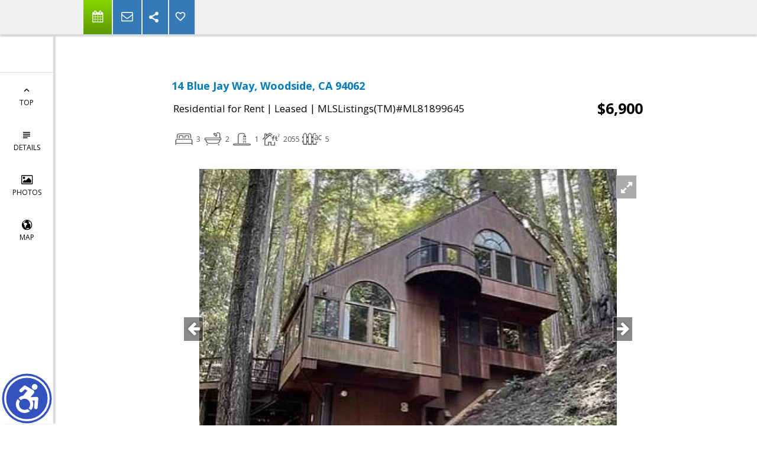

--- FILE ---
content_type: text/html; charset=utf-8
request_url: https://www.google.com/recaptcha/api2/anchor?ar=1&k=6LcGuSAUAAAAAMb457bWlGuEZ6IUGB1SNkLgHvC3&co=aHR0cHM6Ly9seW5qYXNvbmNvYmIuY29tOjQ0Mw..&hl=en&v=TkacYOdEJbdB_JjX802TMer9&size=normal&anchor-ms=20000&execute-ms=15000&cb=sukg6ohtuuef
body_size: 45905
content:
<!DOCTYPE HTML><html dir="ltr" lang="en"><head><meta http-equiv="Content-Type" content="text/html; charset=UTF-8">
<meta http-equiv="X-UA-Compatible" content="IE=edge">
<title>reCAPTCHA</title>
<style type="text/css">
/* cyrillic-ext */
@font-face {
  font-family: 'Roboto';
  font-style: normal;
  font-weight: 400;
  src: url(//fonts.gstatic.com/s/roboto/v18/KFOmCnqEu92Fr1Mu72xKKTU1Kvnz.woff2) format('woff2');
  unicode-range: U+0460-052F, U+1C80-1C8A, U+20B4, U+2DE0-2DFF, U+A640-A69F, U+FE2E-FE2F;
}
/* cyrillic */
@font-face {
  font-family: 'Roboto';
  font-style: normal;
  font-weight: 400;
  src: url(//fonts.gstatic.com/s/roboto/v18/KFOmCnqEu92Fr1Mu5mxKKTU1Kvnz.woff2) format('woff2');
  unicode-range: U+0301, U+0400-045F, U+0490-0491, U+04B0-04B1, U+2116;
}
/* greek-ext */
@font-face {
  font-family: 'Roboto';
  font-style: normal;
  font-weight: 400;
  src: url(//fonts.gstatic.com/s/roboto/v18/KFOmCnqEu92Fr1Mu7mxKKTU1Kvnz.woff2) format('woff2');
  unicode-range: U+1F00-1FFF;
}
/* greek */
@font-face {
  font-family: 'Roboto';
  font-style: normal;
  font-weight: 400;
  src: url(//fonts.gstatic.com/s/roboto/v18/KFOmCnqEu92Fr1Mu4WxKKTU1Kvnz.woff2) format('woff2');
  unicode-range: U+0370-0377, U+037A-037F, U+0384-038A, U+038C, U+038E-03A1, U+03A3-03FF;
}
/* vietnamese */
@font-face {
  font-family: 'Roboto';
  font-style: normal;
  font-weight: 400;
  src: url(//fonts.gstatic.com/s/roboto/v18/KFOmCnqEu92Fr1Mu7WxKKTU1Kvnz.woff2) format('woff2');
  unicode-range: U+0102-0103, U+0110-0111, U+0128-0129, U+0168-0169, U+01A0-01A1, U+01AF-01B0, U+0300-0301, U+0303-0304, U+0308-0309, U+0323, U+0329, U+1EA0-1EF9, U+20AB;
}
/* latin-ext */
@font-face {
  font-family: 'Roboto';
  font-style: normal;
  font-weight: 400;
  src: url(//fonts.gstatic.com/s/roboto/v18/KFOmCnqEu92Fr1Mu7GxKKTU1Kvnz.woff2) format('woff2');
  unicode-range: U+0100-02BA, U+02BD-02C5, U+02C7-02CC, U+02CE-02D7, U+02DD-02FF, U+0304, U+0308, U+0329, U+1D00-1DBF, U+1E00-1E9F, U+1EF2-1EFF, U+2020, U+20A0-20AB, U+20AD-20C0, U+2113, U+2C60-2C7F, U+A720-A7FF;
}
/* latin */
@font-face {
  font-family: 'Roboto';
  font-style: normal;
  font-weight: 400;
  src: url(//fonts.gstatic.com/s/roboto/v18/KFOmCnqEu92Fr1Mu4mxKKTU1Kg.woff2) format('woff2');
  unicode-range: U+0000-00FF, U+0131, U+0152-0153, U+02BB-02BC, U+02C6, U+02DA, U+02DC, U+0304, U+0308, U+0329, U+2000-206F, U+20AC, U+2122, U+2191, U+2193, U+2212, U+2215, U+FEFF, U+FFFD;
}
/* cyrillic-ext */
@font-face {
  font-family: 'Roboto';
  font-style: normal;
  font-weight: 500;
  src: url(//fonts.gstatic.com/s/roboto/v18/KFOlCnqEu92Fr1MmEU9fCRc4AMP6lbBP.woff2) format('woff2');
  unicode-range: U+0460-052F, U+1C80-1C8A, U+20B4, U+2DE0-2DFF, U+A640-A69F, U+FE2E-FE2F;
}
/* cyrillic */
@font-face {
  font-family: 'Roboto';
  font-style: normal;
  font-weight: 500;
  src: url(//fonts.gstatic.com/s/roboto/v18/KFOlCnqEu92Fr1MmEU9fABc4AMP6lbBP.woff2) format('woff2');
  unicode-range: U+0301, U+0400-045F, U+0490-0491, U+04B0-04B1, U+2116;
}
/* greek-ext */
@font-face {
  font-family: 'Roboto';
  font-style: normal;
  font-weight: 500;
  src: url(//fonts.gstatic.com/s/roboto/v18/KFOlCnqEu92Fr1MmEU9fCBc4AMP6lbBP.woff2) format('woff2');
  unicode-range: U+1F00-1FFF;
}
/* greek */
@font-face {
  font-family: 'Roboto';
  font-style: normal;
  font-weight: 500;
  src: url(//fonts.gstatic.com/s/roboto/v18/KFOlCnqEu92Fr1MmEU9fBxc4AMP6lbBP.woff2) format('woff2');
  unicode-range: U+0370-0377, U+037A-037F, U+0384-038A, U+038C, U+038E-03A1, U+03A3-03FF;
}
/* vietnamese */
@font-face {
  font-family: 'Roboto';
  font-style: normal;
  font-weight: 500;
  src: url(//fonts.gstatic.com/s/roboto/v18/KFOlCnqEu92Fr1MmEU9fCxc4AMP6lbBP.woff2) format('woff2');
  unicode-range: U+0102-0103, U+0110-0111, U+0128-0129, U+0168-0169, U+01A0-01A1, U+01AF-01B0, U+0300-0301, U+0303-0304, U+0308-0309, U+0323, U+0329, U+1EA0-1EF9, U+20AB;
}
/* latin-ext */
@font-face {
  font-family: 'Roboto';
  font-style: normal;
  font-weight: 500;
  src: url(//fonts.gstatic.com/s/roboto/v18/KFOlCnqEu92Fr1MmEU9fChc4AMP6lbBP.woff2) format('woff2');
  unicode-range: U+0100-02BA, U+02BD-02C5, U+02C7-02CC, U+02CE-02D7, U+02DD-02FF, U+0304, U+0308, U+0329, U+1D00-1DBF, U+1E00-1E9F, U+1EF2-1EFF, U+2020, U+20A0-20AB, U+20AD-20C0, U+2113, U+2C60-2C7F, U+A720-A7FF;
}
/* latin */
@font-face {
  font-family: 'Roboto';
  font-style: normal;
  font-weight: 500;
  src: url(//fonts.gstatic.com/s/roboto/v18/KFOlCnqEu92Fr1MmEU9fBBc4AMP6lQ.woff2) format('woff2');
  unicode-range: U+0000-00FF, U+0131, U+0152-0153, U+02BB-02BC, U+02C6, U+02DA, U+02DC, U+0304, U+0308, U+0329, U+2000-206F, U+20AC, U+2122, U+2191, U+2193, U+2212, U+2215, U+FEFF, U+FFFD;
}
/* cyrillic-ext */
@font-face {
  font-family: 'Roboto';
  font-style: normal;
  font-weight: 900;
  src: url(//fonts.gstatic.com/s/roboto/v18/KFOlCnqEu92Fr1MmYUtfCRc4AMP6lbBP.woff2) format('woff2');
  unicode-range: U+0460-052F, U+1C80-1C8A, U+20B4, U+2DE0-2DFF, U+A640-A69F, U+FE2E-FE2F;
}
/* cyrillic */
@font-face {
  font-family: 'Roboto';
  font-style: normal;
  font-weight: 900;
  src: url(//fonts.gstatic.com/s/roboto/v18/KFOlCnqEu92Fr1MmYUtfABc4AMP6lbBP.woff2) format('woff2');
  unicode-range: U+0301, U+0400-045F, U+0490-0491, U+04B0-04B1, U+2116;
}
/* greek-ext */
@font-face {
  font-family: 'Roboto';
  font-style: normal;
  font-weight: 900;
  src: url(//fonts.gstatic.com/s/roboto/v18/KFOlCnqEu92Fr1MmYUtfCBc4AMP6lbBP.woff2) format('woff2');
  unicode-range: U+1F00-1FFF;
}
/* greek */
@font-face {
  font-family: 'Roboto';
  font-style: normal;
  font-weight: 900;
  src: url(//fonts.gstatic.com/s/roboto/v18/KFOlCnqEu92Fr1MmYUtfBxc4AMP6lbBP.woff2) format('woff2');
  unicode-range: U+0370-0377, U+037A-037F, U+0384-038A, U+038C, U+038E-03A1, U+03A3-03FF;
}
/* vietnamese */
@font-face {
  font-family: 'Roboto';
  font-style: normal;
  font-weight: 900;
  src: url(//fonts.gstatic.com/s/roboto/v18/KFOlCnqEu92Fr1MmYUtfCxc4AMP6lbBP.woff2) format('woff2');
  unicode-range: U+0102-0103, U+0110-0111, U+0128-0129, U+0168-0169, U+01A0-01A1, U+01AF-01B0, U+0300-0301, U+0303-0304, U+0308-0309, U+0323, U+0329, U+1EA0-1EF9, U+20AB;
}
/* latin-ext */
@font-face {
  font-family: 'Roboto';
  font-style: normal;
  font-weight: 900;
  src: url(//fonts.gstatic.com/s/roboto/v18/KFOlCnqEu92Fr1MmYUtfChc4AMP6lbBP.woff2) format('woff2');
  unicode-range: U+0100-02BA, U+02BD-02C5, U+02C7-02CC, U+02CE-02D7, U+02DD-02FF, U+0304, U+0308, U+0329, U+1D00-1DBF, U+1E00-1E9F, U+1EF2-1EFF, U+2020, U+20A0-20AB, U+20AD-20C0, U+2113, U+2C60-2C7F, U+A720-A7FF;
}
/* latin */
@font-face {
  font-family: 'Roboto';
  font-style: normal;
  font-weight: 900;
  src: url(//fonts.gstatic.com/s/roboto/v18/KFOlCnqEu92Fr1MmYUtfBBc4AMP6lQ.woff2) format('woff2');
  unicode-range: U+0000-00FF, U+0131, U+0152-0153, U+02BB-02BC, U+02C6, U+02DA, U+02DC, U+0304, U+0308, U+0329, U+2000-206F, U+20AC, U+2122, U+2191, U+2193, U+2212, U+2215, U+FEFF, U+FFFD;
}

</style>
<link rel="stylesheet" type="text/css" href="https://www.gstatic.com/recaptcha/releases/TkacYOdEJbdB_JjX802TMer9/styles__ltr.css">
<script nonce="zLn6qH3B1fpoMh--6sJ3og" type="text/javascript">window['__recaptcha_api'] = 'https://www.google.com/recaptcha/api2/';</script>
<script type="text/javascript" src="https://www.gstatic.com/recaptcha/releases/TkacYOdEJbdB_JjX802TMer9/recaptcha__en.js" nonce="zLn6qH3B1fpoMh--6sJ3og">
      
    </script></head>
<body><div id="rc-anchor-alert" class="rc-anchor-alert"></div>
<input type="hidden" id="recaptcha-token" value="[base64]">
<script type="text/javascript" nonce="zLn6qH3B1fpoMh--6sJ3og">
      recaptcha.anchor.Main.init("[\x22ainput\x22,[\x22bgdata\x22,\x22\x22,\[base64]/[base64]/[base64]/[base64]/[base64]/[base64]/[base64]/[base64]/[base64]/[base64]/[base64]/[base64]/[base64]/[base64]/[base64]\\u003d\\u003d\x22,\[base64]\x22,\[base64]/FydFw4ouw6/DtMOJwodgcsKVwqtMJ1xfQ0TDrMKMBsO1RMOtUA93wqBnA8KNTkdTwrgYw7c1w7TDr8O/wp0yYDLDnsKQw4TDnQNAH2p2ccKFN03DoMKMwrB3YsKGXUEJGsOEUsOewo0yOHw5WcOWXnzDjATCmMKKw6TCl8OndMOawpgQw7fDscKFBC/CvcKSasOpZRJMWcOECHHCoxU0w6nDrQnDrmLCuBPDiibDvkM6wr3DrB7DrsOnNTURNsKbwql/[base64]/CliVLwqYawoXCk1jDpBdUw6RLwoTCiVDCvMKhV8KKwqvCiDRAwrnDik5uVMKzbE4Gw7NIw5QDw45Bwr9La8OxKMOoRMOWbcOLCsOAw6XDil3CoFjCq8K9wpnDqcKAYXrDhDcCwonCjMOZwqfCl8KLMRF2wo5Qwp7DvzoSAcOfw4jChysLwpxow4MqRcO5wp/DsmglZFVPCcKGPcOowpQCAsO0ZHbDksKECcOBD8OHwr8cUsOoQMKHw5pHaAzCvSnDpw14w4VEc0rDr8KEQ8KAwooEe8KAWsKANkbCucO1cMKXw7PCp8KJJk9twpFJwqfDlnlUwrzDjCZNwp/CpcKqHXFJIyMId8OfDGvCsh55Ui5OBzTDrTvCq8OnLn85w45VIsORLcKyZcO3woJTwpXDulF+LhrCtDNhTTVtw7xLYxjCksO1IG/ConNHwrILMyA/w7fDpcOCw73CqMOew51Kw6zCjgh7wqHDj8O2w5TChMOBSTRJBMOgeAvCgcKdRsOTLifCuy4uw6/CtcOqw57Dh8K0w6gVcsO6MiHDqsOWw6E1w6XDjRPDqsOPfcOpP8ONUsKMQUtyw5JWC8O5B3HDmsOlVCLCvl/Dry4/[base64]/[base64]/TzHDp2o2UsK4wpTDpcOBw5Zqf1nDgXjDj8ODeg3DhQ4wGcKADFjCnMOSXcOeQsOtw7d9YsOow6HCicKNwpTDoCAbNVfDpAsbw55Mw54bYsKCwqHCtcKGw6knwo7CkSMDw5nCrcKaw6nDkUAaw5dGwrN1CMK9wpfCsTzCqwfChMOPV8Klw4LDo8KnNcO/wqnCocOfwp8yw5pMVVXCrMKYMCZ8wqTClcOJwpvDiMKswoZbwo3Cg8OewqAnw4/CuMOzwpfDocOpahchFC3Dr8K/QMKKegvCtSBxDATCmQ03w73CrzPCsMKVwpotwr1GWk5nIMKAw7Z/XHkQwoDDuzspw53CnsOyXiJbwpwVw6vCpcO+OMOqw4PDhEEsw6HDpsOVJ1/CrsKaw4XClzolJX5Jw7JYJsKpfiDCkw3DqMKNDsKKL8Ozwo7DsyPCi8OpQsKGwpvDt8KIAMOuwrFVw5jDpCd9TsKDwoVDGijClVrDo8KpwoLDmsOTw69HwrLCu19IAcOow5V/[base64]/CpQQ2cxbCuR4+YMKrw7TDsF1DJsOaaAoKKcOpLC8Xw4HCgcKdXTjCgcO2wqvDlCgmwrPDpMKpw44Vw6/DkcOxEMO9MHpcwrzCux3DhnVwwoXCiglKwrjDlsK2Vwk8GMOqAhVpe1TDt8Kgc8KuwqPDjsK/WnM6w4VNKMKLcMO2CsOSQ8OORsOWw6bDmMOECmXCoholw57CmcKQasKhw6Jjw4bDhMObKCBQYMOmw7fClsOlayQ+AcO3wqJzw6XCrinCn8O8wokATMKzZ8OgBsKTwrLCpcOYWkJ4w7EYw5IswrDCiAjCvMKGH8Oiw7/DpScFwrVBwrpswo5+wqfDpFjDgn/Cv2lJw4/CrcOQwrTDiF7CsMOjw4bDp1TCsBPCszjDhMOeXVfDoyXDpcO2wprCiMK7KMO0H8KqFsORPcOPw4vCocO8w5XCjFo7D2czTGQRbcKZC8K+w7LDvcOxwqx5woHDi0M2PcKfay0TBsOYXGpsw7t3woUxLcOWWMOtD8K/XsKaGcOkw7sLZ33DkcODw7JlT8KGwpIvw7HCt33CnMO3w6HCkMK1w7zDrsODw5MIwpx7e8OQwr0XKwjDqcOZP8Klwq0Ow6TCgXTDk8Kbw67DjgrCl8KkVhAEw7/DlDcnf2QObQFKLTpwwo3CnFNtIsK+WcKRBSBGQMKjw7rDmndiK2rCsx8ZW38FVnvCvX3CiyrCjAHDpsKwJ8O0EsK+F8KcYMOXZmJPOD1PJcK+Ll1Bw5TCq8K7P8KcwrV/[base64]/E8KuwqfCjMOAecORC8OvWzTDqUVNw6NKw43DtMKdAcKpwrTDhE5sw6LCnMKSwpJSQzbChMOXQ8KbwqjCpn/ClBcnwr4/wqIHw7NXKwbDl3AEwoPDssKqbsKbOl/CncKzwoU9w5nDiRFvwrFTFw7CslPCnz9twoEDwpB8w51VTCTCj8KjwqkMEwtEcwkFXlI2W8OKbV88woZXwqjCrMOrwqxKJkFkw7oxGihVwq/DhcOnehfCqWgnNsKeaS1uO8OOwonDtMO6wqheL8OGTgUfG8KEe8Ojwr88VMOZZDjCrcOewrXDrsOhfcOVUzfDrcKEw5LCjRHDg8KIw5hFw6QVw5jDj8OLw48Sdh9WTMKnw7o/w7LCrCMBwqkAZ8O6w6Unwp8vE8O6VMKew53DnsKXV8KQwrItw5zDosKFEhYVdcKVGC/CncOYw5hmw5xlwp8FwrzDgsOdeMKXw7LCksKdwpE5SUrDjsKvw4zChsOWODdbw4jDjcKiDBvCiMO/[base64]/DnsKxe8Klw7lGXUDDp3HDkC7CkcOEw7JkAXbCmxHCqAZtw5Z5wqtYw5FzRUdyw64fG8Obwo5dwoA2NU7CjMKSw5PDhsKgwro+PF/DgSgHM8OWaMOPw481wqrCpsO2D8O/w6zCtlrCu0rDv2rCpm/Cs8KuLCfDk0hZFVLCo8OBwrPDk8K7woHCnsO9wqLDvChJIgxiwonDvDFeWUcDCVw7fsOWwqrCrT0RwrXCkR1sw4dSVsKNQ8Ozwq/Cu8KkaznDr8OgLRgwwr/[base64]/w5jDql1ZwqhOd8O5wpXCgmVwwrfDksKow6JiwofDmH7DnFPDlk/Dh8Ojwq/DlHnDr8KKIsOATRnDhcOMeMKcNU9WVMK4X8KPw7rDmMK1acKswoXDi8KDfcO9w6A/w67DrMKLw6FIHX3DisOWw4tHAsOgWXXCs8ObIRrCiRELKsO/[base64]/CpMK+PysrGMO7w7PDrCXDljUyOcKMdUDClMKvWAYWYsOSw7vDvcOfbEhnwoLDnS/[base64]/DggBBJcOMwqxyGcOkRgrDmMKiwoQowqfCjMK/[base64]/CjcKIVsOSDBnCvMOwwpIMKcKWw6fDjyh5wqIKO8KUacOJw5PChsOeLsKVw418CsOZZ8OfSGwvwoDDvzbCsR/DoCzDmGXDrQE+Z3olAVRLwo/[base64]/wr3DoDcNf3t4w7bDoE8Fwp06w6A7eHcka8KMw7NOw6hqacKNw5kyNsKVIcKGElnDnsKYa1BVw6vDksK+dUUcbinDncOjw5xdJwoKw68WwpnDoMKgRMO/[base64]/w6LDr8OmwpxWWMK/HcOkw4EkwojCiDPCv8KiwoPCgMOQw49ew5/DrcKMbBlTw5nCoMKcw4wCbMOdVB8xw68LQmDDhsOnw7R9ccK5RCNsw5HCm19aInNkDsO/wpDDj30dw5MvcsOpBcOKwpLDg3DDli7CncOqdcOrUTHCt8KfwpvCn2IVwqJdw60fAsKOwrktUxvCl3A6TiF0ZsK9wpfCk3hSalI0wrrCi8KTDsOkwpDDjSLDj2zCpsKXwpcEHGh7w5MeScKCF8O2w47Ds24+YsK/[base64]/Cg8O7w4FWDHfDrSlww6EhX1nCgRXDgsO5Wm1fVsKHEsOewpHDollSw7LCn2nCogLDnsKFwoQiaXrCtsK0cCNgwqo/wroAw5jCs8K+f1tOwrnCpsKyw546YSzDmcO7w77CvVopw6XDjcKwJgZPcMOpOMOjw4fClBnCl8OTw5vCh8OEAMOUb8OlFsOEw6vCgmfDnT12wrvCqV5KHT9SwoE9T08cwrXCkWLDsMO/FMOzScKPeMOrwp3DjsK7P8OAw7vCv8OSZMKyw4DDgsKbfgnDkyzCvknDmRNpUy45wozCqQ/CgMOQw4bCm8K0wq8lGsOTwq5APy9HwpFZw5pUwpzDt2YLw4zCv0wWA8OXwpLCtcOdTX/CicK4BMOBAMOzEBB7dynCtMOrT8KOwrkAw63CjFNTwr03w7HDgMKWaU0VTxMpw6DDqD/DqT7Cg1XDgMOyJcKXw5TDoBTDvMKWazjDtzhhw44qfcKhw7fDvcOjFMOEwo/CoMK9D1fCq0vCsDPCkVvDrg0uw70OacO6W8KCw6QiZsOzwpnDusKiwrI/DFLDtMOzCEIDB8OrZsO5UnTDmlrCpsOmwq0Bcx3DgxM7wrJHJcOhfhxuwpnCrcKUCcOwwpHCvz5zJ8KAZ3EVVcKwAj/DmMK6cnTDlcKrwqRAZsOFwrTDu8OuN1gIeQnDiFYpfMKAbzDCr8OywrzChsOuOcKkw510U8KbT8K7WUY8PRTDlSB6w6UrwrzDicOqDsOHdsKJXmVtQRDCuzwpwq/[base64]/Dp8O/wqdsXSbDhcOnw4bDvjRxVMODw71+wrxTw789wobCij8mUD/ClGTDt8OCS8O0woorwoLDtsOrw4/[base64]/wrDDhlXCqUHChsKNwqVxw7BIw6cawqQYwqvDmCstN8OKaMOcw5PCkiF/w4hUwr8Gd8OMwprCnjjCmcK2FsOXfsKQwr/DkkrDhjBuwqrCg8OowoAJwoh8w5fCk8KOXgDCnRZgB0fDqT3CmATDqANUAUHCrsOFNU9IwrDCih7DvcONX8KZKkVNZcOpHMKcw4bCllHCi8KOLsOUw73CuMKqw7ZHJ3vCrcKow7t0w6LDh8OGIcKtI8KKw4zDuMO8wolqY8OgecK4csOEwqcEw7J9QhlNVBPCrcK/[base64]/[base64]/DisKxwrlJwoIbbTrDqzUCDCTDosOBFMOxJMKrw67DsSAEJMOYwqQqwrvCjmAaIcOiwqAzwoDDu8KSw4RfwqBcZVFJw5QnD0jCm8KhwopXw4fDrBsBwpY3ECNOXgvCu2Jjw6fCpsK+YMObLcK9cl/[base64]/CgMKxwrDCtXpceHYWMwzCgMK8IwTDtBFXQsO9IsOkwq4yw4fDp8KpBUE/asKAfcO5c8Osw4clw6jDkcOOBcKdP8OVw6xqZhpkwoUnwr5zXjEFOHPCuMK6T2DDtMK4wrXCkU/Do8KNwqfDnzsyaTcHw4XCrsOvPkE2w6VBPggkHj7DuhU5w4nChsOqHlwVbkEqw6rChCDChxbCjcKxw5/[base64]/[base64]/ChcKZPcOswrZtw53CmR/CkMOMwqvDtsKUwr9uwqwDPXJNwr8oKMOmNcOkwqQuw6DDpsO/[base64]/DnGpeEH/[base64]/Cn8K3PsK9w7Qew41ddmobeB7DhWMGPMKyexnDkMOlWMK9bgsOA8OyU8OMw5fDmW7DgsOUwpN2w5NVPxlvw4/DswINa8Otw643wrDCh8K1D2sNwp7DuSFjwrPCpiV6O2vCinDDoMKzV0tJwrbDkcOww6ENwq3DtHjCnTPCilbDhVE2CzPCj8KRw5FbH8KCEh9Jw7MOw5MJwqjDqAQ7HMODwpbCmMKwwrjDlcKLE8KaDsOqH8OSVMKmEMKnw5LCiMOufsKBWG1swp3DssK/HMK0dsO1XCTDnxTCp8OWwrnDjsOuIxFXw63DlcOywqd/wonCicOLwqLDssK0eXvDtU3CrU3DuW3CrcKiOEvDkmwNUcOaw4M3MMOGQMOYw7YzwpHDkmfDk0Uhw67Cq8KHw40JdsOrCnA6eMOVRwTDow/DhMOTNSoQSMOedSUwwot1TlfCiU88OF/[base64]/b8KqZGVhLcOXw5DDgkFqwronwrvCv2bCng3CrRANenzCi8O6wr7CtcK3TEvCgsOZVhQRPyImw5nCqcKiYsOrH23Cq8OMOU1HfAoWw6dTU8KUwoLCk8O/w5V4DsOyLjMdwovDkXhqVsKZw7HChnkXFjhTw7XDhcOtK8Orw67CoidYBMKwaHnDgW/Dp28qw6g0EcOYQMOUw4DCsB/Dok4dDsOZwrJkYsORw5vDtMKOwo59JW8jwq7CssOUQgRtGR3CuUlcQ8OLWcK6C2Vlw6rCpAvDlcKmU8OTB8K/GcO7F8KLC8OuwrFxwrBKIjjDrC0dKknClTPDriMkwqMJXgVDWmYEFC/[base64]/DsyvDsSXCqMKUwppAw5HDhcOWc2bDnxHCkVfDqsOMwonDvz3DrWsuw4A0McO/[base64]/DpUVHw6FmwrrDk30IMU7DujDClMKVw548w59NI8Opw5HDiVLCosOgwp1ow7/[base64]/Ci8KaLXgcwoHCn8KmfcKdTcKgw6LDhcOmw6pTFEYubcKvQAVOF2IBw53Cs8KrVkNGSF11fMKlwrhwwrR5w6Zqw7s6w63Cpx0sMcOzwr5df8O/[base64]/Dhy7CqcOTLT7DiiXDosKtw58vKMOXGw5ew7lKwo3CgMKww4luPAwpw4zDjcKAOMOuwqXDl8O4w5VUwrgKdzQDICfDosKmaSLDo8OdwpXCoE7Cpg/[base64]/CuQxWw6giJiTDvcKCw4TCjcO5AjwFw4PDkVZMVyLCg8K6wrLCjMOsw6vDrsKww5XDrMOQwppWU0/CtsKqNGMHNsOjw45dw6zDucORwrjDi2PDi8OmwpzDo8KBw5cqOcKFD1PDkcK0UMKAaMO0w5HDoTZlwoEJwp0HcMK0PwvDk8K/w7vCuVvDh8OLwojCuMOSaQs1w6LCl8K5wpXDjUt1w6dtc8Knw4QLIsKIwoB1wo4EQFBwIHvDuh8EV2Bnwr5rwovDtsOzwq7DlClnwq1jwoYUBHEiwrbDqMOUesOBAsK3ecKzUX0Ywopdw5fDnl/DizzCs2olNMKXwr1xOMOjwqkkw6TDkxLDlXMkw5PDr8Kgw5HDkcOcLcOow5HDrsKzwq8vecOtdmpvw7PDjcKQwpTCr3UVNQggA8KSEWDClsKFZy/DicOrw5nDvMKnw47CiMObVMOSw53DvsOmd8K6UMKVwq0/DFbDv3hOZMKGw4jDo8KYYsOuWsOXw6I4K2PCrRHDnSxxFg1ofxV9JW03woQxw4YgwqLCocK4KcK8w7bDsVFiAVE+XcKPQwHDmsKFw5LDlsKAblXCjMO+DnjDqsKIXXLDm2V7wp3CsHM8w6rDjDReBy7Di8OmNm8HcCdzwpHDrEh/Ci4kwpxOKcOWwoYLTMKOwqgSw556YsOuwqTDgFIewrHDq27CmMOOcnTDoMK/S8OtT8KBw5jDlsKENH0nw5zDhgFuGsKJwrZTaz/Ckh8Ew5lEC2pUwr7CqXVbwo/Do8KRUMKjwo7CsivDv1Iww4HDggApcDRzJUDDhhZ6FcOcUi7DusOcwod8TC9EwrMmwrw2C1DCjMKFWHwOOUQawofClcO5EgzCjl3DvWk0aMOLWsKRwoA+wrzCtMOrw4DCv8Oxw5UuOcKWwq1JHMKvw4TChWDCjMO6wpPCnUZMw4HCn2DCnSvCj8O4cSHDikZ/w7TCiik3w4bDssKBw5LDgzvChMOKw5V2wrbDrnrCgcKlDy0jw7/DjhbDr8KCYsKIasOJDk/CkEFPLMKkScOrBSPCv8Ogw45kKn/DslgCGsKawqvDrsKaH8OqF8OJK8K8w4HCoVTCujzDjcK0eMKLwqdUwrjDtzJIcmLDoTjDun5rUVlNworDhnrCjMOmKx/CtMK1fcKXeMK9ck3Cp8KPwpbDksKIJxLChD/DskIyw6HCoMKQw5DCtMKSwqB+YT3Cs8Kgwpx9K8Okw43DpCHDhcOCwrDDoUlAScO5wqsbAMO7wobCoCoqNEHCoBU4w6XDucOKw7crem/CthN/[base64]/PMKpwqbCusOpcSLCmnkRw54Xwp/DosKbHXzDk8K8f1jDscKIwo3Cr8Ohw47DqcK6UsOsBlLDkcKPJcK4wo0cQjfCisOlwrMQUMKPwqvDowYhdMOoVsK+wp/ClMOIITnCisOvOcKJw4XDihbCvDLDv8O2OVEfw6HDlMKJez05w6pHwosHOsOqwqJSMsKlwpHDgwjCm0ofQ8KZw73CgyFSw6/CjApJw6lzw4Acw6klKHLDtznCn0PDl8OnNcOtNsK4wp/DiMKKwpkrwpfDtsKFF8OZw50Fw7RPUxc7O14Qw4PCgMK6LizDk8Kia8KIJ8KDIXHClcOjwr7DpXYVLgbCk8KPT8KLw5ADWjXCthlPwpfCpAbCtE7DsMOsY8O2XVLChjXCmSnDq8OOwpXDssOvwr/CtzwVwpLCtcOGI8OOw5Jbf8KxacOxw4FHHcOXwoVvesKkw5HDjTNOBj3Cq8KsTDBTw7F1w7/[base64]/DhcK7Ey3CnQzCt8OmN8OcYVzClMK8wojCq8OQHnDDqXlJwoo1w7TDhV1CwrgiQw7DscKYOsO4wq/CpR4zwowNORLCowjCp1QuYcObIRLCjz/[base64]/CiFLCmcKPNl/CmsKbHzoIwprCvHHCrMKqwpvDmQPCgj8Bwq9eS8OnWFc4wqcaBCPCpMKPw7l6w54bSi3DsGVowo4aw4LDqmvCoMK7w5hXMyjDqT7ClMKHDsKDw4ptw6ccZMOMw7XCnknDuhLDssOma8OBRG/[base64]/O8OuaDPCkRl3UDQxwp/CqWEBUxxBfsKLA8KYwpZjwp1oPMKjPyrDsV/DqsKcRE7Dkgp8KMKGwpbCnm3Dl8K4wqBNchPCrMOwwrzCrW4ow7fCqUfDmsOWwo/CrgTCg3zDpMKow6krH8O8FsKWw4pBTw3Chk0AN8O0wo4Mw7rDgUHDrhnCv8OgwpPDk3nClMKkw5nDocKiQ2QREMKDwo/CvcOcS33DunHCksK/YlfChsKXVcOiwr/Djn3DmMOPw7TDuS5Sw4ENw5XCo8OowpXCgXZWchrDrlrDg8KGF8KEMikSOwA4bsOvwqwKwpXDul0Pw48IwqlJLRdzwqEBC1nCsUPDgRBPwpx5w5nCoMKPVcKzCwQwwpzDqMKOQBpEw75Rw71sXhLDicO3w6NOacO/wo/Dozp+E8KYwpDDmU4OwpJWT8KcRmXCii/ChsOyw5Z1w4nCgMKcw7/CscKcel/DjsKwwopKMMOXw47DiV9zwp0NECgjwpd+w7TDjMOtSCw5w45lw4vDgsKcOMKgw7lUw7YPDMK+wqUmwpDDrB5bJwdYwqs5w4DCpMKAwpfCsUtcwrpyw5jDjEzDvMObwrIlVcOpPRLCk2MrTHfDhMOaEMKHw7dNZDLClSAcdcO/w5DCocOYw67CosK7w77CjMK3C0/[base64]/DsB9pMl01w4TCiyhgHU5LbC/CoUYAw5rCvVzDgjrDhcKbw5vDiF9jw7FWZMKhw57DjsK5wo3Dn3VVw7dFw7LDh8KSAnYOwovDtsKowrXCmgzDkcOUIAhOwpd8SC1Pw4nDmQgPw6FDw6I1WsKiVlU3wq0JCMOHwqkQFsKIwoDCpcO3wooNw7vCgMOIQsOEw5/[base64]/DpWTCscO7wpkUZsKZeB3DgMOobwJMwq9ISXHClsK0w7XDnMOUwoUDdcO7Lisxwrg5woxzw7DDoEkpFcOkw7zDlMOiw57Cm8KxwpPDhRIPwq7Co8O1w6heLcKRwoVZw7vCsnvClMK0wqrCu0lvw79fwr/Crw7CrMK5wotlYsKjw6PDucO+UA7ChxlZwoXCu2hVdsOAwo8DGEfDk8K/[base64]/[base64]/DkMO7w4wKwpVQfXfDiT0Gw48jwq/DjMOiFT/Cu20ZZh7CjsOFwqIBwqLCtgfDnMOrw5PCgcKgJ0E5wqVCw6Z8BMOhQ8K4w43CocO/w6XDqsOrw6AKUnnCumVoKmlYw4lYKMK9w5FWwqtQwqvDmsK2YcOfN2/CgFzDtGrCmsObXwY4w5bCosOof2bDvgQ8wqzCvsK3wqHDjXQewpwEEzPCrcO/wpwAwrhiwotmwpzCrRTCucOMQSfDmXARGyvDq8OQw7bCnsKBWVR9wofDmsOOwrlIw6M2w6JgOBfDkErDnsKOwpbDrsK8w5wow7vCv0bDuStVw6XDh8KuR35bw5I8wrDCjiQlbcOET8OFa8OSaMOAwpDDsUbDhcOGw5DDik88GcKgAMO/N2HDultoecK+e8Kiw7/DrHsCfyvDosOuwrHDn8KGw50bfCbDrDPCrWcPF1xtwqp8OMOVwrbDqcKpwoTDgcOHw6HDrsOia8K1w6IMc8KsIgw7R2zCicOww7AJwqwXwqkTQcOvwqnDkQhNwr8lYlVQwrdBwqIQAcKdTsObw4PCi8KewqlTw5TCm8Krwp/DmMOiZhzDkRLDviwdcRN9GBnDocOKYsKWd8KEC8OBB8OMZMO+CcOTw5XDuCMZEsKGXEguw4PCszTCpMOmwrfCmh/DqwYnw4Udwr3Cu0ckwp3Cu8K3woTDnG/DmVHDrRfCsHQww5DCtFsXBMKNWALDisOkX8Kyw7DCixQVVcK+Pn3Cq2LCmB42w5Uww4/CrifDukvDsU7CiBFUZMORAsKjCcOzXUTDr8O5w6lCw4TDisOCwpHCuMODwpbCg8Olwr7DucOAw4gPTXx0Vl/[base64]/w4LCscO/w7TDlTsyO8KVw6Aiw47CmsORScOULgjCuzbClDbCuhkLw5ZZw7jDlgdZWcOFXMKJV8KVw4l7OGpJHhHDm8OuXiABwprCgXzClgfCisOMa8O+w6lpwqZCwpMDw7zChj/[base64]/ChcOBPsOAGS1PHiXClMOZwo0MSsKjwqkvXMKWwq1KQ8O1JMOEfcOVPMK6wqjDqzPDpcOXdD52McKJw68hwrnDtXVqWcKUwroSCjjCgSYhNRoJGAHDmcKhw5HCvn3Ch8KDw64ew4tdwr8oL8OZw6sjw5w7w7jDkWN9GMKrw6sqw7YjwqnCtEA8LXPDq8O6WWk/w5XCrMOVwo7CmmzCtMKRO2cZHFE/[base64]/[base64]/DnzUOwppGwp/CrksdwqzDlMKIw6l8CcOrasOnYG/CmxJaCHgFIMKqZcKDw7pYJ2nDjE/[base64]/[base64]/Do8Ktw6LCqsOPAD9BWmpQwqPCjcOnNgLDmBlWw4jCnG9dwqfDtcOUTnPCrQ7Ch2zChi/[base64]/DtcKbw5sGw6tPMErDvMKTw6rDg0bChcKnBMOTMjNVwqfDsh0xYj07wpJaw4/[base64]/Cr8KVasOcw6nDkXFmPW/[base64]/DmVg0WVg1w6xsw4gYDMKEIsKkAn3Cr8KWU8OUHsKdeW7DoXk+NQQtwpxUwrAbCVgIFXYww4LCjMOuG8OPw7nDjsO6VsKHwrDCky4jW8KiwpwowqlpZF/DjH/Cr8KwwoPCjMK2wrzDjA5ww4bCrElPw4oHBGs5ZsKHT8KqC8K0wo3CnsKbw6LCv8KxDB00w6toVMONwrTCumcye8OGQsOdRsO4wpPCgMKww7LDqDwcYsKaCsKIck8dwr/CmMOAEcKEQsKZb0Ebw6zCqAA5JEwfwp7Cgw7DiMKLw4nCn1LCksOJKxLDusKlD8KxwpfDq05rEcO+NcKEZ8OmS8Oqw7bCgXLCjsKOY1g3wrR3WcOJFHQ+KcKzLMOew4fDp8Kgw7/Cu8OiDMKWaxpawqLCosKQw6lEwrTCrWzCqsOLwoXCqUvCtTnDt3QAw6/[base64]/NHcTLcK1wqLDmhMJw4B1RcKQQMK3fzLCrExNK0vCrxFjw64wK8KzK8Kjw6DDuW/CuRXDv8KrW8OewoLCnDjCjXzCr0/CpxsABsK3wrvCngEdwqIbw5/Ct0IaLVYzPC07wp3DsRbDrcOcED7CqcOdYQFgwpQbwoFIw5twwpfDpH4Hw5zDv0LCscODBxjCjAIcw6/CkTUhIWrChzssMsO8a1bCrXkAw7zDj8KHwpQ3el7Ct30bLsKjG8OowrfDmBDCvXPDlsOoQ8Kvw43ClcOWw71UMzrDm8KracKuw6xXCsOCw5Y8wqvCoMK9NMKLwoQ/[base64]/DvHhswoZ3fMKNw4LDq8O8w5gedsOxw7DDnmzDjyxJbWoTwrxcKlnDs8KlwrsQbz5GdnM7wrlywqoABcKiAQl3wrwiw6tNYz/[base64]/[base64]/Du2vCmsOxecKOD1bDrhnCkCDDrnPCsMOtLwtTwppjwq7Dm8O2w6LDknPCh8KrwrPCvsO9eDDCsCfDoMO0fMKlf8OXa8KVcMKXw47DpMOfw4obQU3CqAPCg8O+SMKBw7nCo8KPRnQdTMOpw6VIbiMPwoJ6JBfCh8OmHMKswocSfsKqw6w0w4/[base64]/[base64]/[base64]/VMK7RcKpw5YLTMOewoDDiMKmW23CmwLDqsKmHMKzwrQww5DCh8OUw4DCq8KaC0HDlMK7JmjCisK4w4XCp8KaXHfCtsKsd8KAwpAtwqbCr8KbTh7CrnB5ecK5wrHCnB/DqEJvQ0TDgsOqFFfDr3LCpcOpKhlhEHPDuEHCpMKMekvDr0vCucKtc8O9w79Jw63DlcO9w5JOw7bDj1JwwqDDpE/[base64]/[base64]/w5wgw7LDp8KCwrDDtcOeR8KRw7rDm8O/wpHDoERYWRbCrsKjfMOFwpp0fXhkw4NGCE/CvcKYw7bDhMKMAVvCgxrDh2DChcK7wrsnVDPDtsOVw7RFw7/DvFgCNsK9wrIfFUfCsXRQwovDoMO1HcK6FsKQw7wRFsOLwqXDqMO5wqBZbcKMwpHDpjhlXsKpwrjClVzCtMKFV2Fsc8OYaMKcw4VzGMKjwoMvQ1gSw7ELwqkIw5nCrSTCosKGcl01wokBw5AQwoYDw4V+NsKMZcKcTsOTwqQgw5IfwpXDsWB+wqprwqrCsB/CmmJbcRVnw55GMcKOwqbCucOkwpTDuMKpw6smwplnw4xvw5YPw7XCiEDDh8KWdcKSOHc8fsKUwqc8WcK5FVloSMO9fx7CpigTwr1yQcK5DErChDDCisKUG8OjwqXDmCfDsH7DvDVnasOuw4jCnHcBR1vChsKgGMKiw60Ew6ViwrvCtsKOCyo/JTptM8K4AcO+G8OpTMOeYzNlUBJrwoQdEMKKecKpUMOwwo/Ch8Kww5sxw6HCnDI/[base64]/O1vCpGEaw5bCjMOzFsKywqfDnGHCiDo5w40gw4E3ZsOPwpDDjMO2Q2hkDhDCngZKwpDCocKWw6BdMXHDi04nw4QpdcOvwpbCuHwcwrRWQsKRwooBwrA0TAZ/[base64]/[base64]\\u003d\\u003d\x22],null,[\x22conf\x22,null,\x226LcGuSAUAAAAAMb457bWlGuEZ6IUGB1SNkLgHvC3\x22,0,null,null,null,0,[21,125,63,73,95,87,41,43,42,83,102,105,109,121],[7668936,866],0,null,null,null,null,0,null,0,1,700,1,null,0,\[base64]/tzcYADoGZWF6dTZkEg4Iiv2INxgAOgVNZklJNBoZCAMSFR0U8JfjNw7/vqUGGcSdCRmc4owCGQ\\u003d\\u003d\x22,0,0,null,null,1,null,0,1],\x22https://lynjasoncobb.com:443\x22,null,[1,1,1],null,null,null,0,3600,[\x22https://www.google.com/intl/en/policies/privacy/\x22,\x22https://www.google.com/intl/en/policies/terms/\x22],\x22HaJnMYoAdjLfVP9lI5AsQ9ItFZWfS/ZrCbasvlWtIpw\\u003d\x22,0,0,null,1,1764077286806,0,0,[78],null,[186,132,179,237],\x22RC-XxI8OTKszpV1rg\x22,null,null,null,null,null,\x220dAFcWeA6ZJS5NRwEa4isizpMB-BFAfM_FrFrzAMMj7TOxBPVEwR5YHLSsk11WuiRNtH258kzlu-NHvLqt7opVFe5YX3-x0jUbEw\x22,1764160086699]");
    </script></body></html>

--- FILE ---
content_type: text/html;charset=UTF-8
request_url: https://lynjasoncobb.com/FramePropertyDetails
body_size: 8761
content:













<div class="agentInfoTop">
  







<div class="span4 contacts-info" id="_agentInfoView">
  
    <div class="details-agent-foto">
      <img alt="Agent Photo" src = "https://isvr.acceleragent.com/usr/1001423914//1794342991.jpg"/>
    </div>
  
  
    <div class="details-agent-logo">
      <img alt="Coldwell Banker Realty Company Logo" src = "https://isvr.acceleragent.com/usr/1001423914/1636401065380Pres_Circle_TEAM_Blue_RGB.png"/>
    </div>
  
   <div class="agentInfoView">
     
      <div class="details-agent-title-name">
         <h3>Lyn Cobb</h3>
        <div class="details-agent-title">
            Realtor ®, SRES, CHMS, International President's Premier Team
        </div>
      </div>
     
    <div class="details-agent-title-contact-information">
      
        <div class="details-agent-company-name">Coldwell Banker Realty</div>
      
      
        <div>1125 Merrill St, Menlo, CA 94025</div>
      
      
        <div><b>Direct:</b> (650) 464-2622</div>
      
      
      <div id="hidable_agent_info">
        
          <div><b>Office:</b> (650) 324-4456</div>
        
        
          <div><b>Cell:</b> (650) 464-2622</div>
        
        
        
          <div><b>Fax:</b> (650) 323-7128</div>
        
        
        
          <div>LCobb@CBRealty.com: LCobb@CBRealty.com</div>
        
          <div>LCobb@CBRealty.com: LCobb@CBRealty.com</div>
        
          <div>LCobb@CBRealty.com: LCobb@CBRealty.com</div>
        
      </div>
    </div>
         
    <div class="details-agent-lic-num-mail-web">
        
          <div><b>DRE#:</b> 01332535</div>
        
        
          <a href="mailto:LCobb@CBRealty.com">LCobb@CBRealty.com</a>
        
        <br/>
        <a href="//lynjasoncobb.com" target=_blank>lynjasoncobb.com</a>
    </div>
     
       
       
       
       
       
     
     <div class='sharethis-sticky-share-buttons' data-url='//google.com'></div>

      
    </div>
  </div>
</div>

</div>














<div class="content-details contain">
    <div class="row-class">
        <div class="discription-wrapp">
            <div class="discription-required-info"></div>
            <div class="discription-adress">14 Blue Jay Way, Woodside, CA 94062</div>
            <table class="discription-table-price">
                <tbody>
                <tr>
                    <td class="discription-status">
                        <article class="uniListingClass_RNT">
                            <dt class="listing-type">
                                <span class="MlsClassText">Residential for Rent</span> | <span>Leased</span>
                                 | <span class="mlsNumberText">MLSListings(TM)#ML81899645</span>
                            </dt>

                        </article>
                    </td>
                    <td class="discription-price">$6,900</td>
                </tr>
                </tbody>
            </table>
            <div class="details-property-data clearfix">
          <span class="beds-baths-sqft inline-block">
          </span>
                












<div id="_mortgageCalculatorView" style="display:none;" class="mortgage-calculator-view">

<div class="morgage-wrap inline-block">
  <div class="tit-mor">Mortgage</div>
  <div class="_monthlyPaymentView"><span class="_monthlyPayment">0</span><span>/mon</span></div>
  <button id="mortgage-calc-btn" class="btn btn-xs">
    <span class="more-btn-label">
      <i class="icon-prom-calc"></i>
    </span>
    <i class="icon-prom-angle-down"></i>
  </button>

  <div style="display:none;">
    <div id="mortgage-calc" class="_mortgagePopupView">
      <div class="monthlyPaymentBlock">
        Monthly Payment
        <span class="_monthlyPayment">0</span><span>/mon</span>
      </div>
      <div class="form-group clearfix">
        <label class="col-xs-5 control-label">Property Price:
          <div class="bt-price-wrapper input-group ">
            <input type="text" class="form-control _propertyPrice" value='6900'/>
          </div>
        </label>
      </div>
      <div class="form-group clearfix">
        <label class="col-xs-5 control-label">Down Payment (%/$):
          <div class="bt-price-wrapper input-group _downPaymentPercentDiv">
            <input type="text" class="form-control _downPaymentPercent percent" value='20' min="0" max="100"/>
          </div>
          <div class="bt-price-wrapper input-group _downPaymentDollarDiv" style="display: none">
            <input type="text" class="form-control _downPaymentDollar"/>
          </div>
        </label>

        <ul class="col-xs-4 radio-unit downPaymentType">
          <li>
            <label class="pm-form-label radio">
              <input type="radio" name="unit-entity" class = "_downPaymentType" value='%'  checked/>
                  <span>
                  </span>%
            </label>
          </li>
          <li>
            <label class="pm-form-label radio">
              <input type="radio" name="unit-entity" class = "_downPaymentType" value='$'/>
                  <span>
                  </span>$
            </label>
          </li>
        </ul>
      </div>
      <div class="form-group clearfix">
        <label for="LoanAmount" class="col-xs-5 control-label">Loan Amount:</label>
        <div>
          <span class="col-xs-5 _loanAmount" id="LoanAmount"></span>
        </div>
      </div>
      <div class="form-group clearfix">
        <label for="InterestRate" class="col-xs-5 control-label">Interest Rate (%):</label>
        <div class="col-xs-3">
          <div class="bt-price-wrapper input-group rate">
            <input type="text" class="form-control _rate percent" id="InterestRate"  min="0" max="100" value='4.0'/>
          </div>
        </div>
      </div>
      <div class="form-group clearfix">
        <label for="LoanTerm" class="col-xs-5 control-label">Loan Term (years):</label>
        <div class="col-xs-3">
          <div class="bt-price-wrapper input-group ">
            <input type="text" class="form-control _years" id="LoanTerm" value='30'/>
          </div>
        </div>
      </div>
    </div>
  </div>
</div>

</div>
            </div>
        </div>
    </div>
</div>

  
  



















<input type="hidden" id="details_seo_title" value="14 Blue Jay Way, Woodside, CA 94062        $5,200 www.lynjasoncobb.com MLS#ML81899645">



<div id="content-details" class="content-s">
  <div class="contain">
    <div class="row-class">
      <div class="discription-wrapp">
        <div class="span6 slider-block">
          <div id="_SliderProPhotosView" class="slider-pro">

            <div class="sp-slides">
              
              
                <div class="sp-slide">
                
                  <img class="sp-image" data_url="https://mlslmediav2.mlslistings.com/property/MLSL/81899645/113d6cdde1394dddb1fb1077874b284f/2/1"/>
                  
                
                </div>
              
                <div class="sp-slide">
                
                  <img class="sp-image" data_url="https://mlslmediav2.mlslistings.com/property/MLSL/81899645/113d6cdde1394dddb1fb1077874b284f/2/2"/>
                  
                
                </div>
              
                <div class="sp-slide">
                
                  <img class="sp-image" data_url="https://mlslmediav2.mlslistings.com/property/MLSL/81899645/113d6cdde1394dddb1fb1077874b284f/2/3"/>
                  
                
                </div>
              
                <div class="sp-slide">
                
                  <img class="sp-image" data_url="https://mlslmediav2.mlslistings.com/property/MLSL/81899645/113d6cdde1394dddb1fb1077874b284f/2/4"/>
                  
                
                </div>
              
                <div class="sp-slide">
                
                  <img class="sp-image" data_url="https://mlslmediav2.mlslistings.com/property/MLSL/81899645/113d6cdde1394dddb1fb1077874b284f/2/5"/>
                  
                
                </div>
              
                <div class="sp-slide">
                
                  <img class="sp-image" data_url="https://mlslmediav2.mlslistings.com/property/MLSL/81899645/113d6cdde1394dddb1fb1077874b284f/2/6"/>
                  
                
                </div>
              
                <div class="sp-slide">
                
                  <img class="sp-image" data_url="https://mlslmediav2.mlslistings.com/property/MLSL/81899645/113d6cdde1394dddb1fb1077874b284f/2/7"/>
                  
                
                </div>
              
                <div class="sp-slide">
                
                  <img class="sp-image" data_url="https://mlslmediav2.mlslistings.com/property/MLSL/81899645/113d6cdde1394dddb1fb1077874b284f/2/8"/>
                  
                
                </div>
              
                <div class="sp-slide">
                
                  <img class="sp-image" data_url="https://mlslmediav2.mlslistings.com/property/MLSL/81899645/113d6cdde1394dddb1fb1077874b284f/2/9"/>
                  
                
                </div>
              
                <div class="sp-slide">
                
                  <img class="sp-image" data_url="https://mlslmediav2.mlslistings.com/property/MLSL/81899645/113d6cdde1394dddb1fb1077874b284f/2/10"/>
                  
                
                </div>
              
                <div class="sp-slide">
                
                  <img class="sp-image" data_url="https://mlslmediav2.mlslistings.com/property/MLSL/81899645/113d6cdde1394dddb1fb1077874b284f/2/11"/>
                  
                
                </div>
              
                <div class="sp-slide">
                
                  <img class="sp-image" data_url="https://mlslmediav2.mlslistings.com/property/MLSL/81899645/113d6cdde1394dddb1fb1077874b284f/2/12"/>
                  
                
                </div>
              
                <div class="sp-slide">
                
                  <img class="sp-image" data_url="https://mlslmediav2.mlslistings.com/property/MLSL/81899645/113d6cdde1394dddb1fb1077874b284f/2/13"/>
                  
                
                </div>
              
                <div class="sp-slide">
                
                  <img class="sp-image" data_url="https://mlslmediav2.mlslistings.com/property/MLSL/81899645/113d6cdde1394dddb1fb1077874b284f/2/14"/>
                  
                
                </div>
              
                <div class="sp-slide">
                
                  <img class="sp-image" data_url="https://mlslmediav2.mlslistings.com/property/MLSL/81899645/113d6cdde1394dddb1fb1077874b284f/2/15"/>
                  
                
                </div>
              
                <div class="sp-slide">
                
                  <img class="sp-image" data_url="https://mlslmediav2.mlslistings.com/property/MLSL/81899645/113d6cdde1394dddb1fb1077874b284f/2/16"/>
                  
                
                </div>
              
                <div class="sp-slide">
                
                  <img class="sp-image" data_url="https://mlslmediav2.mlslistings.com/property/MLSL/81899645/113d6cdde1394dddb1fb1077874b284f/2/17"/>
                  
                
                </div>
              
                <div class="sp-slide">
                
                  <img class="sp-image" data_url="https://mlslmediav2.mlslistings.com/property/MLSL/81899645/113d6cdde1394dddb1fb1077874b284f/2/18"/>
                  
                
                </div>
              
                <div class="sp-slide">
                
                  <img class="sp-image" data_url="https://mlslmediav2.mlslistings.com/property/MLSL/81899645/113d6cdde1394dddb1fb1077874b284f/2/19"/>
                  
                
                </div>
              
                <div class="sp-slide">
                
                  <img class="sp-image" data_url="https://mlslmediav2.mlslistings.com/property/MLSL/81899645/113d6cdde1394dddb1fb1077874b284f/2/20"/>
                  
                
                </div>
              
                <div class="sp-slide">
                
                  <img class="sp-image" data_url="https://mlslmediav2.mlslistings.com/property/MLSL/81899645/113d6cdde1394dddb1fb1077874b284f/2/21"/>
                  
                
                </div>
              
                <div class="sp-slide">
                
                  <img class="sp-image" data_url="https://mlslmediav2.mlslistings.com/property/MLSL/81899645/113d6cdde1394dddb1fb1077874b284f/2/22"/>
                  
                
                </div>
              
                <div class="sp-slide">
                
                  <img class="sp-image" data_url="https://mlslmediav2.mlslistings.com/property/MLSL/81899645/113d6cdde1394dddb1fb1077874b284f/2/23"/>
                  
                
                </div>
              
              
            </div>

            <div class="sp-thumbnails">
              
              
                
                  
                    <div class="sp-thumbnail">
                      <img class="sp-thumbnail-image" data_url="https://mlslmediav2.mlslistings.com/property/MLSL/81899645/113d6cdde1394dddb1fb1077874b284f/2/1"/>
                    </div>
                  
                  
                
              
                
                  
                    <div class="sp-thumbnail">
                      <img class="sp-thumbnail-image" data_url="https://mlslmediav2.mlslistings.com/property/MLSL/81899645/113d6cdde1394dddb1fb1077874b284f/2/2"/>
                    </div>
                  
                  
                
              
                
                  
                    <div class="sp-thumbnail">
                      <img class="sp-thumbnail-image" data_url="https://mlslmediav2.mlslistings.com/property/MLSL/81899645/113d6cdde1394dddb1fb1077874b284f/2/3"/>
                    </div>
                  
                  
                
              
                
                  
                    <div class="sp-thumbnail">
                      <img class="sp-thumbnail-image" data_url="https://mlslmediav2.mlslistings.com/property/MLSL/81899645/113d6cdde1394dddb1fb1077874b284f/2/4"/>
                    </div>
                  
                  
                
              
                
                  
                    <div class="sp-thumbnail">
                      <img class="sp-thumbnail-image" data_url="https://mlslmediav2.mlslistings.com/property/MLSL/81899645/113d6cdde1394dddb1fb1077874b284f/2/5"/>
                    </div>
                  
                  
                
              
                
                  
                    <div class="sp-thumbnail">
                      <img class="sp-thumbnail-image" data_url="https://mlslmediav2.mlslistings.com/property/MLSL/81899645/113d6cdde1394dddb1fb1077874b284f/2/6"/>
                    </div>
                  
                  
                
              
                
                  
                    <div class="sp-thumbnail">
                      <img class="sp-thumbnail-image" data_url="https://mlslmediav2.mlslistings.com/property/MLSL/81899645/113d6cdde1394dddb1fb1077874b284f/2/7"/>
                    </div>
                  
                  
                
              
                
                  
                    <div class="sp-thumbnail">
                      <img class="sp-thumbnail-image" data_url="https://mlslmediav2.mlslistings.com/property/MLSL/81899645/113d6cdde1394dddb1fb1077874b284f/2/8"/>
                    </div>
                  
                  
                
              
                
                  
                    <div class="sp-thumbnail">
                      <img class="sp-thumbnail-image" data_url="https://mlslmediav2.mlslistings.com/property/MLSL/81899645/113d6cdde1394dddb1fb1077874b284f/2/9"/>
                    </div>
                  
                  
                
              
                
                  
                    <div class="sp-thumbnail">
                      <img class="sp-thumbnail-image" data_url="https://mlslmediav2.mlslistings.com/property/MLSL/81899645/113d6cdde1394dddb1fb1077874b284f/2/10"/>
                    </div>
                  
                  
                
              
                
                  
                    <div class="sp-thumbnail">
                      <img class="sp-thumbnail-image" data_url="https://mlslmediav2.mlslistings.com/property/MLSL/81899645/113d6cdde1394dddb1fb1077874b284f/2/11"/>
                    </div>
                  
                  
                
              
                
                  
                    <div class="sp-thumbnail">
                      <img class="sp-thumbnail-image" data_url="https://mlslmediav2.mlslistings.com/property/MLSL/81899645/113d6cdde1394dddb1fb1077874b284f/2/12"/>
                    </div>
                  
                  
                
              
                
                  
                    <div class="sp-thumbnail">
                      <img class="sp-thumbnail-image" data_url="https://mlslmediav2.mlslistings.com/property/MLSL/81899645/113d6cdde1394dddb1fb1077874b284f/2/13"/>
                    </div>
                  
                  
                
              
                
                  
                    <div class="sp-thumbnail">
                      <img class="sp-thumbnail-image" data_url="https://mlslmediav2.mlslistings.com/property/MLSL/81899645/113d6cdde1394dddb1fb1077874b284f/2/14"/>
                    </div>
                  
                  
                
              
                
                  
                    <div class="sp-thumbnail">
                      <img class="sp-thumbnail-image" data_url="https://mlslmediav2.mlslistings.com/property/MLSL/81899645/113d6cdde1394dddb1fb1077874b284f/2/15"/>
                    </div>
                  
                  
                
              
                
                  
                    <div class="sp-thumbnail">
                      <img class="sp-thumbnail-image" data_url="https://mlslmediav2.mlslistings.com/property/MLSL/81899645/113d6cdde1394dddb1fb1077874b284f/2/16"/>
                    </div>
                  
                  
                
              
                
                  
                    <div class="sp-thumbnail">
                      <img class="sp-thumbnail-image" data_url="https://mlslmediav2.mlslistings.com/property/MLSL/81899645/113d6cdde1394dddb1fb1077874b284f/2/17"/>
                    </div>
                  
                  
                
              
                
                  
                    <div class="sp-thumbnail">
                      <img class="sp-thumbnail-image" data_url="https://mlslmediav2.mlslistings.com/property/MLSL/81899645/113d6cdde1394dddb1fb1077874b284f/2/18"/>
                    </div>
                  
                  
                
              
                
                  
                    <div class="sp-thumbnail">
                      <img class="sp-thumbnail-image" data_url="https://mlslmediav2.mlslistings.com/property/MLSL/81899645/113d6cdde1394dddb1fb1077874b284f/2/19"/>
                    </div>
                  
                  
                
              
                
                  
                    <div class="sp-thumbnail">
                      <img class="sp-thumbnail-image" data_url="https://mlslmediav2.mlslistings.com/property/MLSL/81899645/113d6cdde1394dddb1fb1077874b284f/2/20"/>
                    </div>
                  
                  
                
              
                
                  
                    <div class="sp-thumbnail">
                      <img class="sp-thumbnail-image" data_url="https://mlslmediav2.mlslistings.com/property/MLSL/81899645/113d6cdde1394dddb1fb1077874b284f/2/21"/>
                    </div>
                  
                  
                
              
                
                  
                    <div class="sp-thumbnail">
                      <img class="sp-thumbnail-image" data_url="https://mlslmediav2.mlslistings.com/property/MLSL/81899645/113d6cdde1394dddb1fb1077874b284f/2/22"/>
                    </div>
                  
                  
                
              
                
                  
                    <div class="sp-thumbnail">
                      <img class="sp-thumbnail-image" data_url="https://mlslmediav2.mlslistings.com/property/MLSL/81899645/113d6cdde1394dddb1fb1077874b284f/2/23"/>
                    </div>
                  
                  
                
              
              
            </div>

          </div>
        </div>

        
        <div class="p-description">
          Privately set on 5+ acres, this lovely contemporary home is located in the Woodside Elementary District and features many amenities including a spacious 3 bedroom and 2 1/2 bath home. A large living room with fireplace and a large family room also with a fireplace both connect to a big deck for lounging or entertaining. A large primary suite is outfitted with custom built cabinetry. In addition to the 3 bedrooms there are 2 additional rooms that can be used for a home office or other purposes. The kitchen features a gas stove with lots of pantry space and a laundry room. This sunny home is surrounded by majestic redwoods. And a convenient dumbwaiter is in the covered parking to easily transport groceries and a backup generator in the event of power outages. Perfect for nature lovers, this home is surrounded by miles of hiking and biking trails and a short drive to local beaches, the coast side and local restaurants. Cats are ok with a pet deposit.
        </div>
        
          





<div class="disclaimer-top-block row">
    <div class="disclaimer-top listed-by col-sm-6 col-xs-12">
        <h4>LISTED BY</h4>
        <div class="listed-by-company-name">
            <b>
                
                    
                    
                        Valerie Trenter,
                    
                
                Coldwell Banker Realty
            </b>
        </div>
        <div class="listed-by-contact-info">
            
                
                    valerie.trenter@cbnorcal.com
                
            
        </div>
        <div class="listed-by-coAgentName">
            
                
                
            
                
        </div>
        <div class="listed-by-buyerAgentName">
            
                
                
                    Buyer/Sale agent: Valerie Trenter,
                
            
                
        </div>
        <div class="listed-by-coBuyerAgentName">
            
                
                
            
                
        </div>

    </div>
    <div class="disclaimer-top advertising-agent col-sm-6 col-xs-12">
        <h4>ADVERTISING AGENT</h4>
        
            <div class="advertising-agent-company-name">
                <b>
                    
                        <span>Lyn Cobb, </span>
                    
                    <span>Coldwell Banker Realty</span>
                </b>
            </div>
        
        
            <div class="advertising-agent-email">
                <a href="mailto:LCobb@CBRealty.com">LCobb@CBRealty.com</a>
            </div>
        

        <div class="view-more">
            <ul id="details-navigation-menu" style="list-style: none;">
                <li>
                    <a href="#footer-content">
                        View More
                    </a>
                </li>
            </ul>
        </div>
    </div>
</div>

        
        
      </div>

      

    </div>
  </div>
  

  
  

</div>





















<div class="property-details" id="property-details">

  
  
  
    <h1 class="heading">
      <span>Property details</span>
    </h1>
    <div class="row show-grid">
      <h2>Common</h2>
      
      







  
    <div class="col-xs-6 col-sm-3">
      <b>Area:</b> - Skyline Area 273
    </div>
  

  
    <div class="col-xs-6 col-sm-3">
      <b>Age:</b> 43
    </div>
  

  
    <div class="col-xs-6 col-sm-3">
      <b>Approx. Acr:</b> 5acres
    </div>
  

  
    <div class="col-xs-6 col-sm-3">
      <b>Approx. Bldg:</b> 2055
    </div>
  

  
    <div class="col-xs-6 col-sm-3">
      <b>Approx. Lot:</b> 217,800sq. ft.
    </div>
  

  
    <div class="col-xs-6 col-sm-3">
      <b>Bathrooms Full:</b> 2
    </div>
  

  
    <div class="col-xs-6 col-sm-3">
      <b>Bathrooms Half:</b> 1
    </div>
  

  
    <div class="col-xs-6 col-sm-3">
      <b>Bathrooms Total:</b> 3
    </div>
  

  
    <div class="col-xs-6 col-sm-3">
      <b>Bedrooms:</b> 3
    </div>
  

  
    <div class="col-xs-6 col-sm-3">
      <b>Days On Website:</b> 165
    </div>
  

  
    <div class="col-xs-6 col-sm-3">
      <b>Lease Date:</b> 03/23/2023
    </div>
  

  
    <div class="col-xs-6 col-sm-3">
      <b>List Date:</b> 07/09/2022
    </div>
  

  
    <div class="col-xs-6 col-sm-3">
      <b>MLS#:</b> ML81899645
    </div>
  

  
    <div class="col-xs-6 col-sm-3">
      <b>Sale Price:</b> $6,900
    </div>
  

  
    <div class="col-xs-6 col-sm-3">
      <b>Status:</b> Leased
    </div>
  

  
    <div class="col-xs-6 col-sm-3">
      <b>Type:</b> House for Rent
    </div>
  

  
    <div class="col-xs-6 col-sm-3">
      <b>Year Built:</b> 1980
    </div>
  


    </div>
  
  
  

  
  
  
    <div class="row show-grid">
      <h2>Specific</h2>
      
      







  
    <div class="col-xs-6 col-sm-3">
      <b>Security Deposit:</b> 7000
    </div>
  

  
    <div class="col-xs-6 col-sm-3">
      <b>High School:</b> Woodside High
    </div>
  

  
    <div class="col-xs-6 col-sm-3">
      <b>High School District:</b> Sequoia Union High
    </div>
  

  
    <div class="col-xs-6 col-sm-3">
      <b>Elementary School District:</b> Woodside Elementary
    </div>
  

  
    <div class="col-xs-6 col-sm-3">
      <b>Elementary School:</b> Woodside Elementary
    </div>
  


    </div>
  
  
  

  
  
  
  
  

    
    
    
    
    

  
  
  
    
      <div class="row show-grid">
        <h2>Features</h2>
        
        







  
    <div class="col-xs-6 col-sm-3">
      <b>Cooling:</b> None
    </div>
  

  
    <div class="col-xs-6 col-sm-3">
      <b>Dining Room:</b> Dining Area
    </div>
  

  
    <div class="col-xs-6 col-sm-3">
      <b>Family Room:</b> Separate Family Room
    </div>
  

  
    <div class="col-xs-6 col-sm-3">
      <b>Fireplaces:</b> Family Room, Living Room, Wood Burning
    </div>
  

  
    <div class="col-xs-6 col-sm-3">
      <b>Garage Parking:</b> Covered Parking
    </div>
  

  
    <div class="col-xs-6 col-sm-3">
      <b>Heating:</b> Central Forced Air
    </div>
  


     </div>
    
  
  

    
  
  

    
    
      
        
      
    
      
    

    
      <div class="row show-grid">
        <h2>Description</h2>
        
        







  
    <div class="col-xs-6 col-sm-3">
      <b>Date Available:</b> 29-OCT-22
    </div>
  

  


      </div>
    
  
  
  

</div>










<div class="content" id="photos-details">
  <div class="page-space">
     <h1 class="heading"><span>Photos</span></h1>
  </div>
  <div class="clearfix"></div>
  <div class="photos-content">
    <ul class="photos">
      
          <li>
            
              
                <a class="fancybox" rel="gallery" href="https://mlslmediav2.mlslistings.com/property/MLSL/81899645/113d6cdde1394dddb1fb1077874b284f/2/1" data-fancybox-href="https://mlslmediav2.mlslistings.com/property/MLSL/81899645/113d6cdde1394dddb1fb1077874b284f/2/1" data-fancybox-type="image">
                  <img data_url="https://mlslmediav2.mlslistings.com/property/MLSL/81899645/113d6cdde1394dddb1fb1077874b284f/2/1" alt="Listing photo"/>
                </a>
              
              
            
          </li>
      
          <li>
            
              
                <a class="fancybox" rel="gallery" href="https://mlslmediav2.mlslistings.com/property/MLSL/81899645/113d6cdde1394dddb1fb1077874b284f/2/2" data-fancybox-href="https://mlslmediav2.mlslistings.com/property/MLSL/81899645/113d6cdde1394dddb1fb1077874b284f/2/2" data-fancybox-type="image">
                  <img data_url="https://mlslmediav2.mlslistings.com/property/MLSL/81899645/113d6cdde1394dddb1fb1077874b284f/2/2" alt="Listing photo"/>
                </a>
              
              
            
          </li>
      
          <li>
            
              
                <a class="fancybox" rel="gallery" href="https://mlslmediav2.mlslistings.com/property/MLSL/81899645/113d6cdde1394dddb1fb1077874b284f/2/3" data-fancybox-href="https://mlslmediav2.mlslistings.com/property/MLSL/81899645/113d6cdde1394dddb1fb1077874b284f/2/3" data-fancybox-type="image">
                  <img data_url="https://mlslmediav2.mlslistings.com/property/MLSL/81899645/113d6cdde1394dddb1fb1077874b284f/2/3" alt="Listing photo"/>
                </a>
              
              
            
          </li>
      
          <li>
            
              
                <a class="fancybox" rel="gallery" href="https://mlslmediav2.mlslistings.com/property/MLSL/81899645/113d6cdde1394dddb1fb1077874b284f/2/4" data-fancybox-href="https://mlslmediav2.mlslistings.com/property/MLSL/81899645/113d6cdde1394dddb1fb1077874b284f/2/4" data-fancybox-type="image">
                  <img data_url="https://mlslmediav2.mlslistings.com/property/MLSL/81899645/113d6cdde1394dddb1fb1077874b284f/2/4" alt="Listing photo"/>
                </a>
              
              
            
          </li>
      
          <li>
            
              
                <a class="fancybox" rel="gallery" href="https://mlslmediav2.mlslistings.com/property/MLSL/81899645/113d6cdde1394dddb1fb1077874b284f/2/5" data-fancybox-href="https://mlslmediav2.mlslistings.com/property/MLSL/81899645/113d6cdde1394dddb1fb1077874b284f/2/5" data-fancybox-type="image">
                  <img data_url="https://mlslmediav2.mlslistings.com/property/MLSL/81899645/113d6cdde1394dddb1fb1077874b284f/2/5" alt="Listing photo"/>
                </a>
              
              
            
          </li>
      
          <li>
            
              
                <a class="fancybox" rel="gallery" href="https://mlslmediav2.mlslistings.com/property/MLSL/81899645/113d6cdde1394dddb1fb1077874b284f/2/6" data-fancybox-href="https://mlslmediav2.mlslistings.com/property/MLSL/81899645/113d6cdde1394dddb1fb1077874b284f/2/6" data-fancybox-type="image">
                  <img data_url="https://mlslmediav2.mlslistings.com/property/MLSL/81899645/113d6cdde1394dddb1fb1077874b284f/2/6" alt="Listing photo"/>
                </a>
              
              
            
          </li>
      
          <li>
            
              
                <a class="fancybox" rel="gallery" href="https://mlslmediav2.mlslistings.com/property/MLSL/81899645/113d6cdde1394dddb1fb1077874b284f/2/7" data-fancybox-href="https://mlslmediav2.mlslistings.com/property/MLSL/81899645/113d6cdde1394dddb1fb1077874b284f/2/7" data-fancybox-type="image">
                  <img data_url="https://mlslmediav2.mlslistings.com/property/MLSL/81899645/113d6cdde1394dddb1fb1077874b284f/2/7" alt="Listing photo"/>
                </a>
              
              
            
          </li>
      
          <li>
            
              
                <a class="fancybox" rel="gallery" href="https://mlslmediav2.mlslistings.com/property/MLSL/81899645/113d6cdde1394dddb1fb1077874b284f/2/8" data-fancybox-href="https://mlslmediav2.mlslistings.com/property/MLSL/81899645/113d6cdde1394dddb1fb1077874b284f/2/8" data-fancybox-type="image">
                  <img data_url="https://mlslmediav2.mlslistings.com/property/MLSL/81899645/113d6cdde1394dddb1fb1077874b284f/2/8" alt="Listing photo"/>
                </a>
              
              
            
          </li>
      
          <li>
            
              
                <a class="fancybox" rel="gallery" href="https://mlslmediav2.mlslistings.com/property/MLSL/81899645/113d6cdde1394dddb1fb1077874b284f/2/9" data-fancybox-href="https://mlslmediav2.mlslistings.com/property/MLSL/81899645/113d6cdde1394dddb1fb1077874b284f/2/9" data-fancybox-type="image">
                  <img data_url="https://mlslmediav2.mlslistings.com/property/MLSL/81899645/113d6cdde1394dddb1fb1077874b284f/2/9" alt="Listing photo"/>
                </a>
              
              
            
          </li>
      
          <li>
            
              
                <a class="fancybox" rel="gallery" href="https://mlslmediav2.mlslistings.com/property/MLSL/81899645/113d6cdde1394dddb1fb1077874b284f/2/10" data-fancybox-href="https://mlslmediav2.mlslistings.com/property/MLSL/81899645/113d6cdde1394dddb1fb1077874b284f/2/10" data-fancybox-type="image">
                  <img data_url="https://mlslmediav2.mlslistings.com/property/MLSL/81899645/113d6cdde1394dddb1fb1077874b284f/2/10" alt="Listing photo"/>
                </a>
              
              
            
          </li>
      
          <li>
            
              
                <a class="fancybox" rel="gallery" href="https://mlslmediav2.mlslistings.com/property/MLSL/81899645/113d6cdde1394dddb1fb1077874b284f/2/11" data-fancybox-href="https://mlslmediav2.mlslistings.com/property/MLSL/81899645/113d6cdde1394dddb1fb1077874b284f/2/11" data-fancybox-type="image">
                  <img data_url="https://mlslmediav2.mlslistings.com/property/MLSL/81899645/113d6cdde1394dddb1fb1077874b284f/2/11" alt="Listing photo"/>
                </a>
              
              
            
          </li>
      
          <li>
            
              
                <a class="fancybox" rel="gallery" href="https://mlslmediav2.mlslistings.com/property/MLSL/81899645/113d6cdde1394dddb1fb1077874b284f/2/12" data-fancybox-href="https://mlslmediav2.mlslistings.com/property/MLSL/81899645/113d6cdde1394dddb1fb1077874b284f/2/12" data-fancybox-type="image">
                  <img data_url="https://mlslmediav2.mlslistings.com/property/MLSL/81899645/113d6cdde1394dddb1fb1077874b284f/2/12" alt="Listing photo"/>
                </a>
              
              
            
          </li>
      
          <li>
            
              
                <a class="fancybox" rel="gallery" href="https://mlslmediav2.mlslistings.com/property/MLSL/81899645/113d6cdde1394dddb1fb1077874b284f/2/13" data-fancybox-href="https://mlslmediav2.mlslistings.com/property/MLSL/81899645/113d6cdde1394dddb1fb1077874b284f/2/13" data-fancybox-type="image">
                  <img data_url="https://mlslmediav2.mlslistings.com/property/MLSL/81899645/113d6cdde1394dddb1fb1077874b284f/2/13" alt="Listing photo"/>
                </a>
              
              
            
          </li>
      
          <li>
            
              
                <a class="fancybox" rel="gallery" href="https://mlslmediav2.mlslistings.com/property/MLSL/81899645/113d6cdde1394dddb1fb1077874b284f/2/14" data-fancybox-href="https://mlslmediav2.mlslistings.com/property/MLSL/81899645/113d6cdde1394dddb1fb1077874b284f/2/14" data-fancybox-type="image">
                  <img data_url="https://mlslmediav2.mlslistings.com/property/MLSL/81899645/113d6cdde1394dddb1fb1077874b284f/2/14" alt="Listing photo"/>
                </a>
              
              
            
          </li>
      
          <li>
            
              
                <a class="fancybox" rel="gallery" href="https://mlslmediav2.mlslistings.com/property/MLSL/81899645/113d6cdde1394dddb1fb1077874b284f/2/15" data-fancybox-href="https://mlslmediav2.mlslistings.com/property/MLSL/81899645/113d6cdde1394dddb1fb1077874b284f/2/15" data-fancybox-type="image">
                  <img data_url="https://mlslmediav2.mlslistings.com/property/MLSL/81899645/113d6cdde1394dddb1fb1077874b284f/2/15" alt="Listing photo"/>
                </a>
              
              
            
          </li>
      
          <li>
            
              
                <a class="fancybox" rel="gallery" href="https://mlslmediav2.mlslistings.com/property/MLSL/81899645/113d6cdde1394dddb1fb1077874b284f/2/16" data-fancybox-href="https://mlslmediav2.mlslistings.com/property/MLSL/81899645/113d6cdde1394dddb1fb1077874b284f/2/16" data-fancybox-type="image">
                  <img data_url="https://mlslmediav2.mlslistings.com/property/MLSL/81899645/113d6cdde1394dddb1fb1077874b284f/2/16" alt="Listing photo"/>
                </a>
              
              
            
          </li>
      
          <li>
            
              
                <a class="fancybox" rel="gallery" href="https://mlslmediav2.mlslistings.com/property/MLSL/81899645/113d6cdde1394dddb1fb1077874b284f/2/17" data-fancybox-href="https://mlslmediav2.mlslistings.com/property/MLSL/81899645/113d6cdde1394dddb1fb1077874b284f/2/17" data-fancybox-type="image">
                  <img data_url="https://mlslmediav2.mlslistings.com/property/MLSL/81899645/113d6cdde1394dddb1fb1077874b284f/2/17" alt="Listing photo"/>
                </a>
              
              
            
          </li>
      
          <li>
            
              
                <a class="fancybox" rel="gallery" href="https://mlslmediav2.mlslistings.com/property/MLSL/81899645/113d6cdde1394dddb1fb1077874b284f/2/18" data-fancybox-href="https://mlslmediav2.mlslistings.com/property/MLSL/81899645/113d6cdde1394dddb1fb1077874b284f/2/18" data-fancybox-type="image">
                  <img data_url="https://mlslmediav2.mlslistings.com/property/MLSL/81899645/113d6cdde1394dddb1fb1077874b284f/2/18" alt="Listing photo"/>
                </a>
              
              
            
          </li>
      
          <li>
            
              
                <a class="fancybox" rel="gallery" href="https://mlslmediav2.mlslistings.com/property/MLSL/81899645/113d6cdde1394dddb1fb1077874b284f/2/19" data-fancybox-href="https://mlslmediav2.mlslistings.com/property/MLSL/81899645/113d6cdde1394dddb1fb1077874b284f/2/19" data-fancybox-type="image">
                  <img data_url="https://mlslmediav2.mlslistings.com/property/MLSL/81899645/113d6cdde1394dddb1fb1077874b284f/2/19" alt="Listing photo"/>
                </a>
              
              
            
          </li>
      
          <li>
            
              
                <a class="fancybox" rel="gallery" href="https://mlslmediav2.mlslistings.com/property/MLSL/81899645/113d6cdde1394dddb1fb1077874b284f/2/20" data-fancybox-href="https://mlslmediav2.mlslistings.com/property/MLSL/81899645/113d6cdde1394dddb1fb1077874b284f/2/20" data-fancybox-type="image">
                  <img data_url="https://mlslmediav2.mlslistings.com/property/MLSL/81899645/113d6cdde1394dddb1fb1077874b284f/2/20" alt="Listing photo"/>
                </a>
              
              
            
          </li>
      
          <li>
            
              
                <a class="fancybox" rel="gallery" href="https://mlslmediav2.mlslistings.com/property/MLSL/81899645/113d6cdde1394dddb1fb1077874b284f/2/21" data-fancybox-href="https://mlslmediav2.mlslistings.com/property/MLSL/81899645/113d6cdde1394dddb1fb1077874b284f/2/21" data-fancybox-type="image">
                  <img data_url="https://mlslmediav2.mlslistings.com/property/MLSL/81899645/113d6cdde1394dddb1fb1077874b284f/2/21" alt="Listing photo"/>
                </a>
              
              
            
          </li>
      
          <li>
            
              
                <a class="fancybox" rel="gallery" href="https://mlslmediav2.mlslistings.com/property/MLSL/81899645/113d6cdde1394dddb1fb1077874b284f/2/22" data-fancybox-href="https://mlslmediav2.mlslistings.com/property/MLSL/81899645/113d6cdde1394dddb1fb1077874b284f/2/22" data-fancybox-type="image">
                  <img data_url="https://mlslmediav2.mlslistings.com/property/MLSL/81899645/113d6cdde1394dddb1fb1077874b284f/2/22" alt="Listing photo"/>
                </a>
              
              
            
          </li>
      
          <li>
            
              
                <a class="fancybox" rel="gallery" href="https://mlslmediav2.mlslistings.com/property/MLSL/81899645/113d6cdde1394dddb1fb1077874b284f/2/23" data-fancybox-href="https://mlslmediav2.mlslistings.com/property/MLSL/81899645/113d6cdde1394dddb1fb1077874b284f/2/23" data-fancybox-type="image">
                  <img data_url="https://mlslmediav2.mlslistings.com/property/MLSL/81899645/113d6cdde1394dddb1fb1077874b284f/2/23" alt="Listing photo"/>
                </a>
              
              
            
          </li>
      
    </ul>
    <div id="fullphoto_wrapper"></div>
  </div>
</div>























<div class="content" id="map-details" style = "">
    


<div id = "_detailsGoogleMapControl" style = "display: none;">
  <div class="MapControlWrapp _mapControl">
    <div class="map-street-view">
      <div class="_panoramaMap map_button">
        <i class="fa fa-street-view" aria-hidden="true"></i>
      </div>
      
    </div>
    <div class="map-zoom-wrapp">
      <div>
        <div class="_zoomIn map_zoom map_button" data-type="UP">
          <i class="icon-prom-plus"></i>
        </div>
      </div>
      <div>
        <div class="_zoomOut map_zoom map_button" data-type="DOWN">
          <i class="icon-prom-minus"></i>
        </div>
      </div>
    </div>
    <div class="map_type map-popup">
      <a title="Map" class="map_button popupButton map_type_button">
        <i class="icon-prom-globe-2"></i>
      </a>
    </div>
    <div class="map-type-popup-wrapp">
      
      <div class="map-type-popup">
        <ul>
          <li>
            <label class="pm-form-label radio">
              <input type="radio" name="details_map_type" value="AUTO" class="_mapType" checked="checked"/>
              <span></span>
              Auto
            </label>
          </li>
          <li>
            <label class="pm-form-label radio">
              <input type="radio" name="details_map_type" value="ROADMAP" class="_mapType"/>
              <span></span>
              Roadmap
            </label>
          </li>
          <li>
            <label class="pm-form-label radio">
              <input type="radio" name="details_map_type" value="SATELLITE" class="_mapType"/>
              <span></span>
              Satellite
            </label>
          </li>
          <li>
            <label class="pm-form-label radio">
              <input type="radio" name="details_map_type" value="HYBRID" class="_mapType"/>
              <span></span>
              Hybrid
            </label>
          </li>
          <li>
            <label class="pm-form-label radio">
              <input type="radio" name="details_map_type" value="TERRAIN" class="_mapType"/>
              <span></span>
              Terrain
            </label>
          </li>
        </ul>
      </div>
    </div>
  </div>
</div>

    <div class="container hidden" id="_detailsMapView">
      <div class="row">
        <div class="page-space">
          <div class="span12">
            <h1 class="heading"><span>Map</span></h1>
          </div>
          <div class = "MapAndLayers _MapAndLayers">
              <a class="loadMapMask loadMap _loadMap">
                  <button class="loadMapBtn btn btn-primary">
                      <i style="font-size: 120%; margin-right: 2px; vertical-align: text-top;" class="fa fa-angle-double-down"></i>
                      Show on Map
                  </button>
              </a>
              


<div id="_detailsLayersMapControl">
  <div class="details_map_control_layers">
    <div class="tab-content">
      <div class="tab-pan" id="details-tab-amenities">
        <h4 class="title">
          Amenities
        </h4>
        <ul>
          <li>
            <label class="checkbox ">
              <input type="checkbox" name="details_amenitiesLayers" value="restaurants" class="_amenitiesLayers"/>
									<span class="span-che">
									</span>
              <p class="classText">
                Restaurants
              </p>
            </label>
          </li>
          <li>
            <label class="checkbox ">
              <input type="checkbox" name="details_amenitiesLayers" value="groceries" class="_amenitiesLayers"/>
									<span class="span-che">
									</span>
              <p class="classText">
                Groceries
              </p>
            </label>
          </li>
          <li>
            <label class="checkbox ">
              <input type="checkbox" name="details_amenitiesLayers" value="nightlife" class="_amenitiesLayers"/>
									<span class="span-che">
									</span>
              <p class="classText">
                Nightlife
              </p>
            </label>
          </li>
          <li>
            <label class="checkbox ">
              <input type="checkbox" name="details_amenitiesLayers" value="cafes" class="_amenitiesLayers"/>
									<span class="span-che">
									</span>
              <p class="classText">
                Cafes
              </p>
            </label>
          </li>
          <li>
            <label class="checkbox ">
              <input type="checkbox" name="details_amenitiesLayers" value="shopping" class="_amenitiesLayers"/>
									<span class="span-che">
									</span>
              <p class="classText">
                Shopping
              </p>
            </label>
          </li>
          <li>
            <label class="checkbox ">
              <input type="checkbox" name="details_amenitiesLayers" value="arts" class="_amenitiesLayers"/>
									<span class="span-che">
									</span>
              <p class="classText">
                Arts &amp; Entertainment
              </p>
            </label>
          </li>
          
            
              
									
									
              
                
              
            
          
          <li>
            <label class="checkbox ">
              <input type="checkbox" name="details_amenitiesLayers" value="bank" class="_amenitiesLayers"/>
									<span class="span-che">
									</span>
              <p class="classText">
                Banks
              </p>
            </label>
          </li>
          <li>
            <label class="checkbox ">
              <input type="checkbox" name="details_amenitiesLayers" value="gyms" class="_amenitiesLayers"/>
									<span class="span-che">
									</span>
              <p class="classText">
                Active Life
              </p>
            </label>
          </li>
        </ul>
      </div>
      <div class="tab-pan details-schools" id="details-tab-schools">
        <h4 class="title">
          Schools
        </h4>
        <div class="school_filters">
          <ul>
            <li>
              <label class="checkbox ">
                <input type="checkbox" name="schoolLayer" value="all" class="_schoolsLevelAll all"/>
										<span class="span-che">
										</span>
                <p class="classText">
                  All
                </p>
              </label>
            </li>
            <li>
              <label class="checkbox ">
                <input type="checkbox" name="schoolLevel" value="Elementary" class="_schoolsLevel elementary"/>
										<span class="span-che">
										</span>
                <p class="classText">
                  Elementary
                </p>
              </label>
            </li>
            <li>
              <label class="checkbox ">
                <input type="checkbox" name="details_schoolLevel" value="Middle" class="_schoolsLevel middle"/>
										<span class="span-che">
										</span>
                <p class="classText">
                  Middle
                </p>
              </label>
            </li>
            <li>
              <label class="checkbox ">
                <input type="checkbox" name="details_schoolLevel" value="High" class="_schoolsLevel high"/>
										<span class="span-che">
										</span>
                <p class="classText">
                  High
                </p>
              </label>
            </li>
            <li style="display: none;">
              <label class="checkbox ">
                <input type="checkbox" name="schoolsUnrated" class="_schoolsUnrated"/>
										<span class="span-che">
										</span>
                <p class="classText">
                  Unrated
                </p>
              </label>
            </li>
          </ul>
        </div>
        <div>
          <div class="slider-range-schools-wrap">
            <label for="slider-range-schools" class="slider-range-schools-title">
              Schools rated higher than:
            </label>
            <input id="slider-range-schools" class="slider-range-schools _schoolsRatingRange" type="text" data-slider-min="1" data-slider-max="5" data-slider-step="1" data-slider-value="1" value="1" />
								<span class="CurrentSliderValLabel">
									<span class="SliderVal">
										1
									</span>/5
								</span>
          </div>
        </div>
      </div>
    </div>
  </div>
</div>
              <div class="mapContainerMask _loadMap"></div>
              <div class="_mapContainer detailsMapContainer"></div>
          </div>
        </div>
        <div class="clearfix"></div>
      </div>
    </div>
  
</div>








<div id="statistics-details" class="statistics-details hidden">
  <h1 class="heading">
		 <span>
	     Statistics
	   </span>
  </h1>
  <div id="_DetailsStatisticView">
    <div id="filterBy" class="_statisticFilterByDiv statisticFilterBy" style="display:none;">
      <div class="li-class">
        <label class="radio _controls">
          <input type="radio" name="filter" value="county" id="showCountyCtl" class="_statisticFilterBy">
          By county
        </label>
      </div>
      <div class="li-class">
        <label class="radio _controls">
          <input type="radio" name="filter" value="zip" id="showZipCtl" class="_statisticFilterBy">
          By zip
        </label>
      </div>
    </div>
    <div id="countiesStatistics" class="_countyStatisticHtml StatisticHtml" style="display:none;"></div>
    <div id="zipsStatistics" class="_zipStatisticHtml StatisticHtml" style="display:none;"></div>
  </div>
</div>












<div id="_fullSimilarView"  class="hidden ">

<div id="similar-details" class="similar-list">
  <h1 class="heading">
		 <span>
		 	 Similar Listings
		 </span>
  </h1>

  <div style="display: none">
    <div id="_similarListingTm" class="similarListingTm">
      <div class="overlayContainer image-loaded">
        <a class="propertyLink _detailsURL" href="" target="_blank">
          <div class="propertyPhoto imageContainerCovered _picture">
          </div>
          <span class="overlayPhoto overlayFull mls clickable">
          </span>
          
            
              
                
                
                
                
              
            
          
          <div class="_openHouse">
          </div>
          <div class="overlayTransparent overlayBottom typeReversed hpCardText clickable">
            <ul class="mbm property-card-details">
              <li>
                <dt class="listing-type">
                  <span class="classText"></span> | <span class="statusText"></span>
                  <span class="internal _listingClass"></span>
                </dt>
              </li>
              <li class="man">
                <span class="property-price _priceToShowStr">
                </span>
                <span class="man noWrap">
                  <span class="bedroomsWrap"><span class="_bedrooms"></span> bd</span>
                  <span class="bathAsStrWrap"><span class="_bathAsStr bathAsStr"></span> ba</span>
                  <span class="bathTotalAsStrWrap"><span class="_bathTotalAsStr"></span> ba</span>
                  <span class="bathPartDiv"><span class="_bathPartAsStr"></span> bpt</span>
                  <span class="squareFeetWrap"><span class="_squareFeet"></span> sqft</span>
                </span>
              </li>
              <li class="man property-address _addressStr">
              </li>
            </ul>
          </div>
        </a>
      </div>
    </div>
  </div>

  <div id="_similarListings" class="similarListings">
    <div class="_labelSimilarGroupActive empty">
      <h2>Active</h2>
      <div class="similarListingsWrapp">
        <div class = "_activeContainer similarListingsContainer"></div>
      </div>
    </div>
    <div class="_labelSimilarGroupPending empty">
      <h2>Pending</h2>
      <div class="similarListingsWrapp">
        <div class = "_pendingContainer similarListingsContainer"></div>
      </div>
    </div>
    <div class="_labelSimilarGroupSold empty">
      <h2>Sold</h2>
      <div class="similarListingsWrapp">
        <div class = "_soldContainer similarListingsContainer"></div>
      </div>
    </div>
  </div>
</div>

</div>














<!--Footer Content-->
<footer id="footer-content">
    <h1 class="heading">
        
            
            
            
        
    </h1>
  
    
  
    <div class="row">
      <div class="page-space">
        <div class="span12">
          <div class="row">
            







<div class="span4 contacts-info" id="_agentInfoView">
  
    <div class="details-agent-foto">
      <img alt="Agent Photo" src = "https://isvr.acceleragent.com/usr/1001423914//1794342991.jpg"/>
    </div>
  
  
    <div class="details-agent-logo">
      <img alt="Coldwell Banker Realty Company Logo" src = "https://isvr.acceleragent.com/usr/1001423914/1636401065380Pres_Circle_TEAM_Blue_RGB.png"/>
    </div>
  
   <div class="agentInfoView">
     
      <div class="details-agent-title-name">
         <h3>Lyn Cobb</h3>
        <div class="details-agent-title">
            Realtor ®, SRES, CHMS, International President's Premier Team
        </div>
      </div>
     
    <div class="details-agent-title-contact-information">
      
        <div class="details-agent-company-name">Coldwell Banker Realty</div>
      
      
        <div>1125 Merrill St, Menlo, CA 94025</div>
      
      
        <div><b>Direct:</b> (650) 464-2622</div>
      
      
      <div id="hidable_agent_info">
        
          <div><b>Office:</b> (650) 324-4456</div>
        
        
          <div><b>Cell:</b> (650) 464-2622</div>
        
        
        
          <div><b>Fax:</b> (650) 323-7128</div>
        
        
        
          <div>LCobb@CBRealty.com: LCobb@CBRealty.com</div>
        
          <div>LCobb@CBRealty.com: LCobb@CBRealty.com</div>
        
          <div>LCobb@CBRealty.com: LCobb@CBRealty.com</div>
        
      </div>
    </div>
         
    <div class="details-agent-lic-num-mail-web">
        
          <div><b>DRE#:</b> 01332535</div>
        
        
          <a href="mailto:LCobb@CBRealty.com">LCobb@CBRealty.com</a>
        
        <br/>
        <a href="//lynjasoncobb.com" target=_blank>lynjasoncobb.com</a>
    </div>
     
       
       
       
       
       
     
     <div class='sharethis-sticky-share-buttons' data-url='//google.com'></div>

      
    </div>
  </div>
</div>

         </div>
       </div>
     </div>
   </div>
   <div class="disclaimer_mls">
      <div class="disclaimer"><a href="http://www.MLSListings.com" target="_blank"><img src='https://global.acceleragent.com/mlspics/disclaimers/reil_logo.png' height='44' width='75' alt='MLSListings logo' border='0' align='left' hspace='10' vspace='10' /></a> 
      The real estate data for listings marked with this icon comes from the Internet Data Exchange program of the MLSListings(TM) MLS system. This web site may reference real estate listing(s) held by a brokerage firm other than the broker and/or agent who owns this web site. The information provided is for the consumer's personal, non-commercial use and may not be used for any purpose other than to identify prospective properties consumer may be interested in purchasing. The accuracy of all information, regardless of source, including but not limited to square footage and lot sizes, is deemed reliable but not guaranteed and should be personally verified through personal inspection by and/or with appropriate professionals. This site is updated at least 4 times a day.<br/> 
<p style="text-align: center;"> Copyright © MLSListings Inc. 2025. All rights reserved</p><br/> This content last updated on 11/25/2025 04:21 AM.</div>
      <div class="disclaimer info_deemed">Information deemed reliable but not guaranteed to be accurate.</div>
      
        <div style="text-align:center;"><img src="//isvr.acceleragent.com/3_logo.gif" alt="Logo of Realtor.com and MLS Listings"></div>
      
   </div>

</footer>

<script>
  var _inFavorites = false;
  var _listingZip = '94062';
  var _listingCounty = 'SAN MATEO';
  var _listingState = 'CA';
  var _agentId = '01332535';
  var _islistTrackEnable = $.parseJSON('false');
  var _tourLinksBean = {'virtualTourLink': '','threeDTourLink': '','droneTourLink': '','additionalTourLink': ''};
</script>

--- FILE ---
content_type: text/html; charset=utf-8
request_url: https://www.google.com/recaptcha/api2/anchor?ar=1&k=6LcGuSAUAAAAAMb457bWlGuEZ6IUGB1SNkLgHvC3&co=aHR0cHM6Ly9seW5qYXNvbmNvYmIuY29tOjQ0Mw..&hl=en&v=TkacYOdEJbdB_JjX802TMer9&size=normal&anchor-ms=20000&execute-ms=15000&cb=cidhi16l9f6r
body_size: 45919
content:
<!DOCTYPE HTML><html dir="ltr" lang="en"><head><meta http-equiv="Content-Type" content="text/html; charset=UTF-8">
<meta http-equiv="X-UA-Compatible" content="IE=edge">
<title>reCAPTCHA</title>
<style type="text/css">
/* cyrillic-ext */
@font-face {
  font-family: 'Roboto';
  font-style: normal;
  font-weight: 400;
  src: url(//fonts.gstatic.com/s/roboto/v18/KFOmCnqEu92Fr1Mu72xKKTU1Kvnz.woff2) format('woff2');
  unicode-range: U+0460-052F, U+1C80-1C8A, U+20B4, U+2DE0-2DFF, U+A640-A69F, U+FE2E-FE2F;
}
/* cyrillic */
@font-face {
  font-family: 'Roboto';
  font-style: normal;
  font-weight: 400;
  src: url(//fonts.gstatic.com/s/roboto/v18/KFOmCnqEu92Fr1Mu5mxKKTU1Kvnz.woff2) format('woff2');
  unicode-range: U+0301, U+0400-045F, U+0490-0491, U+04B0-04B1, U+2116;
}
/* greek-ext */
@font-face {
  font-family: 'Roboto';
  font-style: normal;
  font-weight: 400;
  src: url(//fonts.gstatic.com/s/roboto/v18/KFOmCnqEu92Fr1Mu7mxKKTU1Kvnz.woff2) format('woff2');
  unicode-range: U+1F00-1FFF;
}
/* greek */
@font-face {
  font-family: 'Roboto';
  font-style: normal;
  font-weight: 400;
  src: url(//fonts.gstatic.com/s/roboto/v18/KFOmCnqEu92Fr1Mu4WxKKTU1Kvnz.woff2) format('woff2');
  unicode-range: U+0370-0377, U+037A-037F, U+0384-038A, U+038C, U+038E-03A1, U+03A3-03FF;
}
/* vietnamese */
@font-face {
  font-family: 'Roboto';
  font-style: normal;
  font-weight: 400;
  src: url(//fonts.gstatic.com/s/roboto/v18/KFOmCnqEu92Fr1Mu7WxKKTU1Kvnz.woff2) format('woff2');
  unicode-range: U+0102-0103, U+0110-0111, U+0128-0129, U+0168-0169, U+01A0-01A1, U+01AF-01B0, U+0300-0301, U+0303-0304, U+0308-0309, U+0323, U+0329, U+1EA0-1EF9, U+20AB;
}
/* latin-ext */
@font-face {
  font-family: 'Roboto';
  font-style: normal;
  font-weight: 400;
  src: url(//fonts.gstatic.com/s/roboto/v18/KFOmCnqEu92Fr1Mu7GxKKTU1Kvnz.woff2) format('woff2');
  unicode-range: U+0100-02BA, U+02BD-02C5, U+02C7-02CC, U+02CE-02D7, U+02DD-02FF, U+0304, U+0308, U+0329, U+1D00-1DBF, U+1E00-1E9F, U+1EF2-1EFF, U+2020, U+20A0-20AB, U+20AD-20C0, U+2113, U+2C60-2C7F, U+A720-A7FF;
}
/* latin */
@font-face {
  font-family: 'Roboto';
  font-style: normal;
  font-weight: 400;
  src: url(//fonts.gstatic.com/s/roboto/v18/KFOmCnqEu92Fr1Mu4mxKKTU1Kg.woff2) format('woff2');
  unicode-range: U+0000-00FF, U+0131, U+0152-0153, U+02BB-02BC, U+02C6, U+02DA, U+02DC, U+0304, U+0308, U+0329, U+2000-206F, U+20AC, U+2122, U+2191, U+2193, U+2212, U+2215, U+FEFF, U+FFFD;
}
/* cyrillic-ext */
@font-face {
  font-family: 'Roboto';
  font-style: normal;
  font-weight: 500;
  src: url(//fonts.gstatic.com/s/roboto/v18/KFOlCnqEu92Fr1MmEU9fCRc4AMP6lbBP.woff2) format('woff2');
  unicode-range: U+0460-052F, U+1C80-1C8A, U+20B4, U+2DE0-2DFF, U+A640-A69F, U+FE2E-FE2F;
}
/* cyrillic */
@font-face {
  font-family: 'Roboto';
  font-style: normal;
  font-weight: 500;
  src: url(//fonts.gstatic.com/s/roboto/v18/KFOlCnqEu92Fr1MmEU9fABc4AMP6lbBP.woff2) format('woff2');
  unicode-range: U+0301, U+0400-045F, U+0490-0491, U+04B0-04B1, U+2116;
}
/* greek-ext */
@font-face {
  font-family: 'Roboto';
  font-style: normal;
  font-weight: 500;
  src: url(//fonts.gstatic.com/s/roboto/v18/KFOlCnqEu92Fr1MmEU9fCBc4AMP6lbBP.woff2) format('woff2');
  unicode-range: U+1F00-1FFF;
}
/* greek */
@font-face {
  font-family: 'Roboto';
  font-style: normal;
  font-weight: 500;
  src: url(//fonts.gstatic.com/s/roboto/v18/KFOlCnqEu92Fr1MmEU9fBxc4AMP6lbBP.woff2) format('woff2');
  unicode-range: U+0370-0377, U+037A-037F, U+0384-038A, U+038C, U+038E-03A1, U+03A3-03FF;
}
/* vietnamese */
@font-face {
  font-family: 'Roboto';
  font-style: normal;
  font-weight: 500;
  src: url(//fonts.gstatic.com/s/roboto/v18/KFOlCnqEu92Fr1MmEU9fCxc4AMP6lbBP.woff2) format('woff2');
  unicode-range: U+0102-0103, U+0110-0111, U+0128-0129, U+0168-0169, U+01A0-01A1, U+01AF-01B0, U+0300-0301, U+0303-0304, U+0308-0309, U+0323, U+0329, U+1EA0-1EF9, U+20AB;
}
/* latin-ext */
@font-face {
  font-family: 'Roboto';
  font-style: normal;
  font-weight: 500;
  src: url(//fonts.gstatic.com/s/roboto/v18/KFOlCnqEu92Fr1MmEU9fChc4AMP6lbBP.woff2) format('woff2');
  unicode-range: U+0100-02BA, U+02BD-02C5, U+02C7-02CC, U+02CE-02D7, U+02DD-02FF, U+0304, U+0308, U+0329, U+1D00-1DBF, U+1E00-1E9F, U+1EF2-1EFF, U+2020, U+20A0-20AB, U+20AD-20C0, U+2113, U+2C60-2C7F, U+A720-A7FF;
}
/* latin */
@font-face {
  font-family: 'Roboto';
  font-style: normal;
  font-weight: 500;
  src: url(//fonts.gstatic.com/s/roboto/v18/KFOlCnqEu92Fr1MmEU9fBBc4AMP6lQ.woff2) format('woff2');
  unicode-range: U+0000-00FF, U+0131, U+0152-0153, U+02BB-02BC, U+02C6, U+02DA, U+02DC, U+0304, U+0308, U+0329, U+2000-206F, U+20AC, U+2122, U+2191, U+2193, U+2212, U+2215, U+FEFF, U+FFFD;
}
/* cyrillic-ext */
@font-face {
  font-family: 'Roboto';
  font-style: normal;
  font-weight: 900;
  src: url(//fonts.gstatic.com/s/roboto/v18/KFOlCnqEu92Fr1MmYUtfCRc4AMP6lbBP.woff2) format('woff2');
  unicode-range: U+0460-052F, U+1C80-1C8A, U+20B4, U+2DE0-2DFF, U+A640-A69F, U+FE2E-FE2F;
}
/* cyrillic */
@font-face {
  font-family: 'Roboto';
  font-style: normal;
  font-weight: 900;
  src: url(//fonts.gstatic.com/s/roboto/v18/KFOlCnqEu92Fr1MmYUtfABc4AMP6lbBP.woff2) format('woff2');
  unicode-range: U+0301, U+0400-045F, U+0490-0491, U+04B0-04B1, U+2116;
}
/* greek-ext */
@font-face {
  font-family: 'Roboto';
  font-style: normal;
  font-weight: 900;
  src: url(//fonts.gstatic.com/s/roboto/v18/KFOlCnqEu92Fr1MmYUtfCBc4AMP6lbBP.woff2) format('woff2');
  unicode-range: U+1F00-1FFF;
}
/* greek */
@font-face {
  font-family: 'Roboto';
  font-style: normal;
  font-weight: 900;
  src: url(//fonts.gstatic.com/s/roboto/v18/KFOlCnqEu92Fr1MmYUtfBxc4AMP6lbBP.woff2) format('woff2');
  unicode-range: U+0370-0377, U+037A-037F, U+0384-038A, U+038C, U+038E-03A1, U+03A3-03FF;
}
/* vietnamese */
@font-face {
  font-family: 'Roboto';
  font-style: normal;
  font-weight: 900;
  src: url(//fonts.gstatic.com/s/roboto/v18/KFOlCnqEu92Fr1MmYUtfCxc4AMP6lbBP.woff2) format('woff2');
  unicode-range: U+0102-0103, U+0110-0111, U+0128-0129, U+0168-0169, U+01A0-01A1, U+01AF-01B0, U+0300-0301, U+0303-0304, U+0308-0309, U+0323, U+0329, U+1EA0-1EF9, U+20AB;
}
/* latin-ext */
@font-face {
  font-family: 'Roboto';
  font-style: normal;
  font-weight: 900;
  src: url(//fonts.gstatic.com/s/roboto/v18/KFOlCnqEu92Fr1MmYUtfChc4AMP6lbBP.woff2) format('woff2');
  unicode-range: U+0100-02BA, U+02BD-02C5, U+02C7-02CC, U+02CE-02D7, U+02DD-02FF, U+0304, U+0308, U+0329, U+1D00-1DBF, U+1E00-1E9F, U+1EF2-1EFF, U+2020, U+20A0-20AB, U+20AD-20C0, U+2113, U+2C60-2C7F, U+A720-A7FF;
}
/* latin */
@font-face {
  font-family: 'Roboto';
  font-style: normal;
  font-weight: 900;
  src: url(//fonts.gstatic.com/s/roboto/v18/KFOlCnqEu92Fr1MmYUtfBBc4AMP6lQ.woff2) format('woff2');
  unicode-range: U+0000-00FF, U+0131, U+0152-0153, U+02BB-02BC, U+02C6, U+02DA, U+02DC, U+0304, U+0308, U+0329, U+2000-206F, U+20AC, U+2122, U+2191, U+2193, U+2212, U+2215, U+FEFF, U+FFFD;
}

</style>
<link rel="stylesheet" type="text/css" href="https://www.gstatic.com/recaptcha/releases/TkacYOdEJbdB_JjX802TMer9/styles__ltr.css">
<script nonce="9Ndjc-coI6XwoLzAKdV8KQ" type="text/javascript">window['__recaptcha_api'] = 'https://www.google.com/recaptcha/api2/';</script>
<script type="text/javascript" src="https://www.gstatic.com/recaptcha/releases/TkacYOdEJbdB_JjX802TMer9/recaptcha__en.js" nonce="9Ndjc-coI6XwoLzAKdV8KQ">
      
    </script></head>
<body><div id="rc-anchor-alert" class="rc-anchor-alert"></div>
<input type="hidden" id="recaptcha-token" value="[base64]">
<script type="text/javascript" nonce="9Ndjc-coI6XwoLzAKdV8KQ">
      recaptcha.anchor.Main.init("[\x22ainput\x22,[\x22bgdata\x22,\x22\x22,\[base64]/[base64]/[base64]/[base64]/[base64]/[base64]/[base64]/[base64]/[base64]/[base64]/[base64]/[base64]/[base64]/[base64]/[base64]\\u003d\\u003d\x22,\[base64]\\u003d\x22,\x22wrbCpht2w4jCihnCnAJuw7TDljwhCsOYw6rCuzrDkhlowqYvw53CjsKKw5Z4A2N8BsKNHMKpJ8OSwqNWw6/[base64]/Ds8KdbsKYw6/[base64]/wrzDjcO4wrjCiMKuLwjDjHbDrsOTHcOYw7hse0s6YSXDpVpxwonDhWpwSMO9wozCicOqejsRwpAmwp/DtRTDpncJwrUXXsOIFjthw4DDsE7CjRNJfXjCky1VTcKiCsOZwoLDlX4Swrl6dsOfw7LDg8K3L8Kpw77Dk8KNw69Lw4czV8Kkwp/DksKcFzlde8OxYcOsI8Ozwp9mRXliwq0iw5kQWjgMDxDDqktbJcKbZFcXY00Sw7pDK8Kyw7rCgcOOExkQw513NMK9FMO6wrE9ZlLCnnU5TMKlZD3DucOCCMODwoRLO8Kkw6HDlCIQw7sFw6JsXcKeIwDCoMO+B8KtwofDs8OQwqgLV3/[base64]/DmAc5OF8xw4nDvBfDqCbDh0fCmsOSwr7DvsORMsKuCcOHwo5Hb1cYecKww6rCjcKMS8OVdFpQOcORw51Gw4LDsHx2wp/[base64]/DjyvDgcOQbsO7InVjHkN0IMOOw50dVsO8wqsMwosOakU0wr3Dmm5ZwrHDkEfDvsKHIMKJwoBiTsKeH8OUacO8wqnDkUhhworCqcOIw5QswoHDqsOUw5fCmwTCjsO/w4ofNjfDksOVfhpVAMKEw4Vlw6YnHBF9wosKw6FLXi3DnjQfPcOOHsO0U8K3wqAZw5Y/wrDDgn5Gc2rDtQZPw651FHhoLMKNw4LCqDUNWnnCtx/Ck8OgJcK5w4DDmsOpbxMrDhFxcA/ClkbCskTDnjYfw45/w7lywqoAYQYsAcOrfh9Jw6lAFgzCgMKpBUvCkcOBTMKTSMOzwovCt8KNw4smw5F1wpocTsOBfMKTw6LDqMO4wpw3K8Kyw5p2wpfCvsOoB8OMwrNkwqUwYVdUKBAlwqHCh8KYfcKpw7wMw5bDv8KsMcOlw6/[base64]/DscKSw5nDrcOqXlJxBMOsw4hZa2dSwr7DgxA6RMKSw4zCnsKtBErDsm05SQfCrzHDvcK8wpbCogDCiMKaw6LCsWHChgrDrVoNZMOpGmVgHkXDhypad0MIwp7CkcOBJFhBXj/Cr8OmwoEIJS44fiXCrMODwqnDucKxw5bChEzDp8KLw6XCplhkwqjDoMOmwofCgsKWTXHDpMKswoFJw49lwpTDh8OZwoMowrRQCF9NOMOEMhTDhgPCrcOoVcOJFcK5w63DlMO7c8K+w7lqPsOeM2/ChSc2w6wke8OnQcO1REkDw64ROcKrNE/DjsKSDx/Dn8KhF8OCVmjCp35xFBTCnBvCoyVZLsOgXXh7w5vCjibCsMO/wp4qw5dLwrTDrsOow6x3aFDDhsODw7TDjGzCl8KMQ8KFw6rDtR/CikrDs8O2w47DlRp6AsKoCg7CjzjDiMOTw7TCvhY4UA7CrF7DqcOBJsKcw7/DoALChXTCviBgw5DCsMK1WnHCtiI7ZjPDgcOnTcKJG3bDpQzDosKIR8KmPcObw43DqXoow4nDscKKHzYJw6/DshbCpWBfwrVQwqfDuGpDGAHCpT3ClwI6D1nDlArDhGnCnQHDoSM2NwcYL2XDsStdH0Iaw4NUZ8OtSVcbY1/DqgdJwq1VGcOQWsOmDmZKMMKcwoXCr31NV8KXTcKLacOnw48Cw4tfw5jCg1QEwrQhwqPDhS/CvsOuKWHCjSE+w5/DmsO9w4ZEwrBVw7F5OMKIwr5pw4vCkE3Du1E/YTlRwp7Ci8KlQMOee8OSRMOww7fCr37CglTChcKlVnYPeHPDiFV/MsK0WC4KJMOaHMKKRRYfPClZYcKRw6J7wp1IwqHCnsKpZcOaw4QWw7rCuxZzw6tRDMKewqQcOHhow7pResOYw4IAJMKFwoHDmcOzw5E5wqY8wotyZ2Y5HsKMwq0FHcKCwoTDqsKHw7R/L8KeHgkhwp09BsKXw7zDqyQjwr7Cs3sFw51FwrrDtsOMw6bCjMKjw7/DgnVhwobCtRkGFibClsKAwoUiNGFKEWTCky3Dp2p3wo0nwprDt1F+wqnDtjDCpSfCpsKnPzbDkXzCmEssdAjDscKXbVZUw5PDl3jDp0TDl31qw4PDlsO8wqPDsBN/w7YLRcKVGsOlw7nDm8ONa8KjFMKUwoHDjsOiDsK/[base64]/[base64]/[base64]/DusK/wr5RTRVIdcKbwr0Lw7HCrcKIwpwlwrrCmggPw7InFMOPXsKvwpNKw6rDtcK6wqrCqkxTIQ7DhlBSC8OVwrHDjTUlJcOATMKqwq/CqyFCcSPDqsKjHQLCsT8rDcOzw4nDo8K0W0jDuVnCtMO/PMOVLDrDtMOGP8OawoHCoTFgwovCi8KeSsKPOMOJwo7DugBXRgHDvQTCrzVbw4YGwpPCmMK2AcKpR8KAwoVsBkBowrPChMO6w6XCssOPwpklLjR5AsOFBcOHwpFmeyFTwq5zw73Ds8OIw7ILwoLDtCNzwpLCv2cPw5PDn8OvIHjDt8Oaw4RJwrvDnS/CiWbDtcODw5Bxwr/Cp2zDvsOww54mUcOuaS/[base64]/DrwwPWX5Ow6zDp1NWVMKcZsKSeT7ChcOQwqnDqQ/[base64]/wrzDoBrDh2vDrE/DicKuCnPDiQrCrA7DtiZBwr1Awoxrwo3DkT4YwqDCtHpIw6zDpBTCiHnCkRvDv8KUw74ew47Dl8KkMjnCi2/DkTF+KXXDjsOTwpjCkMO4P8Khw5g3wpLDhyV0w73CmGQAZMKAwoPDm8O5OMK7w4EDwrzDtsK7Y8KQwpfCpGHCicOrYktuBxpQw7HCqx/Cv8KJwrR0w5/[base64]/[base64]/Bndaw47DjyUXC8Ktw7czw5jDnE9wWcOcI8KFfcK4w7LChcOJQDxBbg3ChGwjGcO7PVHCv3gHwrjDocO0SsKYw4HCtnLCpcK2wqgRwrNgSMOSw7nDncOcw6VJw5HDocKswrDDnArCoT/Cu3LDncK/w73DvyLCosO/wqvDj8K0D2QEwrtTwqNjUcO4NCnDi8O8JyPDlsOydDLCmQnDt8KoGcOkYgcGwrPCslgaw5cawpk8woXCsQrDtMKtE8Olw6lNViAzM8OXScKJAXLDrlBEw6teQEBvw67CncOAY0LCgmnCvMOaL3XDuMK3Tjl7WcK2w4/CmCZ7w7vDm8KJw6LCgFI3f8KsfQ83YgNXwqMHMHpZYcOxwpxiZCtrdETChsO+wrXCtsO7w65yQDsGwqzCkjvDnDnDn8ONwq4TDsOiW1oDw4YaEMKdwp8HMsOawo4mwrfDpQ/ChcO6TMKBc8KBG8ORZMK3fMKhwrkKLlHDvivDrVsEwr5Qw5EhCVFnGcOBAsKSNcOCJ8K/NcOywozCjlnCusKtwqs0cMOsM8KZwrwtLcKxVMO+w67DrBEXw4YWTDnDn8OQYMOUEsODw7RZw7/[base64]/DrcOewoTDsU/Djy1vPsKyWFEGwqjDvEJowqDDgEXDsW5TwpTCsgMRHSbDkTpqwovDpk/[base64]/Ct8O3w4PDoys4HTVqBGDCmsKZSMKTZDJowrQON8O3w5ZuDsO9AsOuwoBZQHhnwqXDhcODXSrDscKYw5BUw4TDksKdw5nDkEPDk8OEwqp6EsKyGl3CqMO8w5bDox1jJMOqw5t1wrvDixhXw7DCtMKww5TDrMKCw682w4/CksOvwqtMKkBpLGAWVCXCqhZiGFAkcRwAwqYRw5NFccKVw4IOPjXDmcOQB8KnwqYbw4cvw5fCiMKfXgBUAETDkEoywqbDvSMFw4fDg8OyE8OtED/DnsOsSmfCrlAQd2bDosK7w6psfsOXwrRKw6hPwr0uw7LDq8KsJ8Ocwr00wr0xfsOEe8Oew7/DrsKyU2tVw43CoVQ2bEFRQMK+ch0lwrjCpn7CswUlbMKvesKZQhDCllfDt8Onw5HCjsODw4cmCnHCvzVewoBEeB9SB8KiNRpUVUjCrGM6ZUNEE3ZzSWA8HS/DvzcNUcKNw6FPw6rCpMOCHcO/w7s/w5d9dSTDisO9wplOMVDCuyxLwqfDr8KnI8KLwo9pKMKlwpPDosOOw6HDmxbCtsKtw6pybBnDpcKVSsODXcKAbAtUCjxNBjLDusKRw7bClQ/Dq8Kow6R2WMO7w417FMKsS8O3McOiJn/DozfDjMK5FG3DpsKqHlMJS8KiLxBGS8OqP3/DoMKrw48Pw5DCicKXwqgywrN9wozDmWLDkUTClcKcIMKAID3CqcKUAWTCnMKRIMKewrVgw7J0RGUaw6EBIgfCm8Kkw6nDo1hfwrNYdMKaGMOQKsKGwpYUC3FCw7zDiMKsAcKVw5fClMO0V2Z7eMKyw5nDqMKww7HCm8KVIEnClMKTw5/[base64]/CpsKLwoJjw7daw7zDh8K0BsKIVAbCusO/wrl/acOEYnkHOsKSbDUiBEdPWsKRS1LCvhLDniRyCkLCjmMxwrNZwrcuw5fCk8KGwq7CucK/[base64]/CkcOEwrtyw7rCl8OMaX/[base64]/DkcOeWFvDuFZuwrZZDG/[base64]/[base64]/QwLCscKGw6zCssKCKcKMw5XDpcK1wq7CtEbCsz9qwp3CssKLwr0fw6wnwqnChMK8w7QYXMKoL8OUTMK+w5HDhUAmREwvw7nCoy82wr/[base64]/CnAfCgRlYwrwtw71FNSokwpjDpMKEenZ4ZsOUw5txLyM9wqFMWxnCkEVbfMO6wpQ1woVgesOSXMOoDS4/w7TDgB1pAVQicsOGw48lXcKpw4zCtmMvwo3CpsORw7UQw6htwo3Dl8KhwovCvsKaJVbDv8OJwrhqwoQDwqBHwoQKWsK9M8OEw7cRw6k8NhDCgWXDrcKqS8O9TksHwrNJf8KPTV/ChBklfcONfcKGbsKJXsOWw4PDjcONw6jCqMKGcsOIf8Oow4rCrnwWwoDDmirCtsKdEFLCpGJYa8OYYcOuwrHCixMQTsKSI8O4wrBvSsKjCwY1ADvCmT5UwpPDhcKPwrdSwoA+Z0NPGDTDnGzDm8K+wqEIdG8ZwpTDmw/Do3RFdxcna8O/[base64]/VMKjWMKEw4cGUsKRwoDDuMOgEMOaTMKhwoTCglwnw6x3wqHDmMKaI8O0GGHCmsOmwpBTwq3Dq8O9w5vDmmsZw7PCiMKvw6cBwpPCtXNCwrV2J8OtwqrDnsKbPTzDsMOtwoxgXsOwfMO1wqDDhW/DpB4bwqfDq1Vcw5tCE8K3woEbJMKzZsOcBElpwpg2R8OQVMKiNcKPTsK0ecKKODtMwoN/wpnCg8OdwqDDksOpLcO/YsKbZMKjwr3DniMyHMOqOcKgT8KmwpVEw5fDq3zCnipdwplRWXHDgVN9W0/CtcKDw7kEwocBDMOhS8Kiw4zCtsKIFUHCg8OoZ8OxQwkrC8OHTClyAsKpw4gkw7PDvznDqDXDhAdsE144aMKNwojDjMK5YgHDjMKsO8O5HMOxwrnDqTMXazJ4wrbDgsO5wqFjw7DDtHDCm1XDtBs/w7PCrU/DokfCjl8iw6MsCU8FwqDDqD3CjsOtw7zCnHPClcOOBsKxB8O+w6FfTF8YwroywqgzYyrDlk/Dl1/DvDnClBTCgMKqd8O2wpELw43Do3rDmsOhwoM3wqXCvcOwDmYSBcOUMcKFwoAAwq0RwocJN0XDrRTDl8OLAjTCosO+PG5Gw71OScK3w6wiw4tkekFMw4fDnTPDiTzDpMKEMcOfGETDhBxKYcKtw63DvsOWwqrCvhVmeg7DumXCpMOnw43DrS7CrT/CrcK7RznCsUnDrljDvxLDpWzDhMKmwp82acKPf1zCllNKGCDCu8K/wpImwq51PsOtwrFTw4HCpMOCw4RywrDDqMKMwrPCrXbDsD0UwozDsHPCrS0UZ2BNSS0cwp9aHsOJwplRwr9MwrjDjVTDr3VnXyE/w4/CpMOtDT13wqzDl8Klw63CtcOkHm/CrcKnWGbCrBbDoUXDuMOKw6zCtAtSwok5FjFmF8OdD2vDlVAmQ0LDusK+wrXCgMKyUTDDsMOzw6ovesKAwqPDgsK5w4XCg8OmKcO3wpNewrALwoHCn8O1wqbDqsOMw7DDj8KgwqTDghlGAUHClsOSRcOwBk1Hw5EgwqfCu8OKw43DkS3CjMKbwoTDmR1vLWYnE3/DpWXDu8Oew7JCwosuA8KOwpDCqMOdw4d9w5Zew5s/[base64]/DucOtJcKawqtkw59FbSHClsKYw4pmDAhlwpABLkfCkDHCrDrClBEKw4MdSsKkw7nDkBdUwoMxL3LDhTXCn8KmNWRVw4UgDsKEwrgyUcK/w48VGU7CjFnDowIhwrjDuMK/w4sbw5l9ClvDs8Odw6/DrA04wqnCkyHDmcOdL0RYw4cuP8Omw5dfMsO6Z8OyUMKNwqfCmcKcw6lQYMKAw6ojVxvCjjowO3DDuVlKfcKaI8OiIDQJw71xwrDDg8OpbcOMw5TDksOqWcOZUMOxHMKZw6bDmCrDiB0EYj8xwpTChcKbMcKiw57Cq8O2IxQ9blsPFMOHVgfDpsO2d0LDgld0QsKOw6/DjsOjw4x3TcK4McKUwrIAw5JtOA/CisObwo3CisKqKG0aw7QGw43CncKVYsK4ZMOsb8KBDMKjHXwSwpUeQHV9C23CpEYrwo/DsC8Xw7prKBhxKMOmOsKVwpoBHcKoBj0ywrU3TcOTw4BvQsK3w5Fpw6NyAQbDh8Ozw7x3F8KRw7dtZcOtQwPCsWDCiE3CoibCriPDiCVPNsOTQ8O/[base64]/CsRXDtBzCocOER09hwooTwqhpVMKUUh/[base64]/NcKbwpbDuTMjaMOdw7nDrsKSwqvCsmXCp2hBVsOhKMKUOMKKw7nDjsKIFwtUwqbClMKlVkcqc8K5AzLCqT0yw5lHBFo1fcOJZh7DqG3Cj8K1OMOHZFXCjFgoNMK0ZMKIwo/DrX43IsOHwr7CqcO5w5zDthkEw6RuF8KLw5YBHD3DpDJTGXR4w4ENw5cmZsOWagBbbcKvLUrDlk8CZcOHw6U1w7jCq8OLUcKKw67DrcKzwrA5RhTCvsKcw7HDvmDCulYBwo4Xw4lzw7vDlijCl8OlGcK9w5UfDsOobMKnwqpVCMOcw7VNw5XDnMK/w43Cti7Cr39FfsOhw5IbIwvCosKuCsKwfsO/VDMjGX3CssK8dWQyb8OqRsKTw7R0EiHDrnsKVwliwocHw4Ice8K+c8Oiw6XDrT3CoGBrVE7Do2bCvsOiDcKrQw8dw5M+Rg/ChUJOwrgyw7vDi8OvMFDCkXLDicKjbsKZacKsw4A7QcOaBcKickHDighAa8Oiwq/ClAo0wpDDpcOYVMOuVMKOMWFaw5lDw61rw5ICIy4caE7Csw/ClcOkCnEqw5PCscOewqHCoBQQw6BtwofDojzDuiQowqXCscObBMONPcK0w7xELcK5wp8xwobCqcKkTicGP8OWN8Khw5HDrUElw5kdw6nCtW/DmV9xX8Ozw787wpgvAUfDmsOrU0rDvCRRYsOeCX7DuCDCvnjDnDh1OsKAdsKUw6vCocKKw67DgsKuSsKrwrPClQfDs0rDjSdVw61kwopBwrdzZ8Kow5PDisOTI8KrwqHDgAzDssKzIMKewpbDv8O1w7DCpcOHw6Jywo53w4ZHanDClA/DmncuYMKFVMKlQMKgw77Dql5ew7ZbTh7Clj0Jw40NPSHDhsKJwpnCvcKfwo/DmzxIw7/[base64]/[base64]/wq9ff8Klwr4mw6h/I1bCq8OCLsOUw71UJzlCw7vCuMOSRlLCusO0wqLDsFrDgcOnHmMQw65tw6lMMcKXwoZYF0TCuSZWw48tfcOjQ1TCtRjCqhfClQVfOMO0a8K9YcOAecORQcO6wpAULykrZiTCvcKtbiTDr8OFwoTDpRPCnMO/w75wWwvDmm/Co1dIwo8gfMK7TcOvwp9/UEIvR8ONwqB1FMKxcC7DoQzDjCAMCRk/YsK1wod/I8KywrV6wrZlw73CjUB3woAOAhzDlMOkKsOcGibDnR1SCmLDu3LCoMOMCcOUdRJXUjHDkcOiwo/Dlw3CshQTwqLClw/[base64]/DnFMJwqoDG8KVw47DrcK0wr9vTEzDonBdNFzClcOjfcKBYDJAw4gqa8OlbsOowrXCkcOvVQLDjsKnw5bDqiR5wo/Du8OODcOnU8OBECfCrcOwbsKBbgoGw74XwrXCkMOiHsOBPMOFw5vCoiDCnmwEw6fDhwfDtCVGwp/CpQ9Rw4h/dlg3wqIrw6RRJmHDlQTCucKmw6rDpGTCrsKENsOoAVQxE8KIH8OywpPDg0fCr8KPEsKpNSXCvcK7wozDrsKsUhzCjcOhS8K2woFbw6zDmcOTwp/Ch8OoEjfCjnfDjsKsw6gLwrjDrcKfGC9WFTcXwqnCpVNDKnDCsFpuwp3DlsK/w6wfUcOTw4JrwpJ2wrIiYXLCpsKowrZOV8KKwqAATMKQwp5uwpTClypuZsKdw7jCt8KOw4Ucw67CvBPDnFIoMTwBQnPDlsKtw6JpfGVEw7zDmMK1wrHCpmnChcKhWEcPwqXDv2ohAsKCw6rDkMOtTsOSV8OrwofDv09/[base64]/Dq8OcXcO1HMKnwo/CjVcswrVlwohaKsO3woxVwpPCok7DhsK+Ak/CmwYpRMOfEXnCnFsVMHhqasKewrDCpsObw71/CVrCn8KbXj9LwqwjE1nDiV3CisKSHcKoQ8OuHMKRw7bCji/Dm3rCl8K1w4hpw7t7PMK9wobCqCzDgk/Cp1LDpE3DuhzCnUTDgX0sWUHDiicAbUpcNsKnXTvDh8OfwrLDocKcw4BBw5oow7jDtk7CnGUvSMKJADkZWCXCgsOfJRPDpMOXwpnDhBoDIVHCiMKUw6BKLsObwrY/[base64]/C8K+dMOhLVvDicKfw6TCkRtUwp7DqMKvE8Ouw5QsKMOVw5XCtgwBPxs9wq0lCUbDs1Ruw5rChcK4wpADwq7DusOpwrfCnMKyHDPCikTCvi/DiMKjwr5gS8KCfsKHw7B4ITzCnnPCsVAdwpJ8PRrCtcKkw6rDtTFpICtewrBdwq0lwrQ/EGjDjBnDigRLwrAmwroRw4Fhw4XDrFTDksKxw6LCp8KrcR1mw5HDm1DDssKOwrrCuRzCimMTelpjw7DDtSrDkQpgLcOwX8OQw6soEcOQw4jCvsKDOcOFMnd1ORhcF8KvR8KswoJFHULCtcOxwoMsMCMFw4YrUBTDk1zDn2t/w63DusKBDgXCtzsje8OFPsONw7fCixE1w6tMw5/CkTVFEcOywq3CjcONwp3DisO/[base64]/[base64]/Dm8Kmw7rCrgDCrS9OVcKMw6QmLAbCkMODwqRqEgFrwr8ycsKPICrDrVkQw4fCqlDCtFd/J2kBSWHDj00xw47DlMOtBgEiJsK1wox1acK/w4HDlkgKNG4tUMORScKzwpfDhcOPwpENw7bCnhPDqMKTw4saw5JrwrImQ2DDlVstw53CqTLDrsKgbsKXwoMSwpTCo8KsRsO7U8KuwpxpTEvCpz5gJcKzDsKDHsKpw6k4KW3ChsK8TsKxwobDlMOawoxwIyRdw7zCucKYCcOuwpJzR1/DsQPChsOrYMO+G3hUw6bDosKuwr8/X8OvwqVNL8O3w693JsKAw6lfSsK5Sxovw7duw4vCm8Odw53CgMOpZMKCwoTDnmIfw6LDlG/DvcOLJsK3N8Ofw4wCIsKvWcKow5EqEcO3w7bCq8O5XlQnwqtbIcKYw5Eaw6lFw6/CjR7Chy3ClMKRwoXDmcKRwrrCtX/CksK9w7DCosOhWMO0QUg/[base64]/ClcKsYMKiVMOzwoZHCsKdwpN1d8Ktw7UBd8OOwpFmO0QmV3jCs8KiMQzCsXrDjGDDlF7DpxFwdMKTXgBOw7DDv8KewpI9wpV0TcOnRw/CpCjCjMOzwqt0ewHCj8Ozw7YwRMOnwqXDkMOoRsOrwoPCkiIUwoTClkF5JcKpwozCt8OMYsKeDsO9wpUiY8OfwoNWcMOIw6DDjR3CkMOddnbCrcOqVcOyNMKEw4nDoMOoMQDDpcODw4PDtMOmV8Ohwq3Dp8OvwoorwpISUDcGw4EfFEAzWX3DsX7DgMOUPMK/e8OUw7c1HMOrMsKvw58Ewo3CgsKhwqfDsyLCtMOVeMKTPwEMb0LDp8OwFcKXw4HDtcK+w5VGwq/Dl01mBmPDhi4cXAc9MHFCwqwfLsKmwqQzSl/ClzHCjsKew49Pwp4xM8KJCxLCsFITLcK2dhIFw5zCscOzNMOJeytyw41eMCHCocO9aizDsxRyw6/CrcK/w4B5w7jCncKKD8OJUF3CunLCtMKSwqjCg0Ybw5/CisOPwrHDnRUQwpZXw5EHdMKSBsKewqTDkGl3w5QTw7PDiRg0wprDscK1QWrDh8OyJsONJzsaZX/[base64]/wpVpNhrDuBLDgMKcwoR6D8O3wrbCksOLWgo6w51OQBwEw5Y4JsKiw5tnwqZOwrw2csKgCMKxwqJPDSJvKGzCtXhMLGzDqMKyJsKVH8OhKMKyBEYUw68BWB/Dm27CqcOTwqrDhMOgwrVPeHfCqMOhJXDDnyB+F2BYAMKdFsK4bsKRw6/DsiHCnMO+woDDjx8eShd6wrzCqMOOM8O2ZcKew4k4wp/DkMKjUcKTwoQNwqLDrwUaIgR8w7jDqlUgT8O5w7k8wpnDicOmLh1PIsKIFzDCuQDDkMOvDMODGEDCosOfwpLDozXCkMKbRTcqwqh1bj/CtXQAwqRUYcKEw4xIB8OjGR3CintYwosPw4bDpWhbwq5RFsOHe3HCmivCqlZ6Ikpewp9MwobCi21SwoVew6k9BjLCosKOQcOWwqvCrmYUSTlvHz3DqMO8w5zDqcK8wrdxesOuN0xwwpXDjD9hw4fDssKASS/Du8OqwqQ1CGbCgSF9w6cuwoTCuFRqTMOoUEVow7ZdJ8Kkwq4KwqEaX8KaU8OVw7FeKxjCuW7CicKgdMKdMMK3b8Krw5HDnsK4wpg5w53DqB04w7LDkxPCmmlQw580L8KMIn/CgMO/wr7DpsOwZMOdfsK7P3gaw5RLwrUPVcOvw4DDtmPDvzt/OMONBcK9wqPDq8KowqbCicK/w4DCvMKlKcOSOAB2MsKydDTClcOIw6ZTfApWUXPDrsKmwprDhg0Twqtaw6wPPT/CocOywo/CnsKZwqIcFMKCwo/[base64]/DucK0wovCgQUEwoXDksOjMhw1wq3CsmJ8eUp9w7bCsEtRMlHCjWLCtn7Cg8O+wovDiW3CvkPDuMOHF21TwqrDiMKwworDhsKMO8KewrYSUSfDlyYQwq3Dh2oEVsK6XMK9eSPCtcOGJ8OlD8KHwqtqw63ClVrCh8KcUcK9Q8OlwoMlMcK6w7Vdwp/CncKacm15csKuw4toXcKjc3nDoMO9wrFVQsOZw4TCoCPCqB8Pwrwqwq5xQ8KIaMKMJArDgn18XMKKwqzDu8Kbw4XDr8KcwojDqRHCjjrCqMK0wp/CgMKew73CuRfDncOfN8OcdWfDucOWw7DDqsKYw73DnMO9wo04MMK3wq96EDsgwoZywrsTMsO8woDDikDDlcOmw5vCkcOINGlJwpJDwqDCssKowpA8GcKiQwTDocOmwrrCqcOCwonCrAbDngTCosO/[base64]/CqV4RwrXDnE9PwrrCiWnCo0t/[base64]/w6LCrVhmw7PDmMOEdcOaw5/[base64]/Dr2sjQykURGvCmsK6Q8KpO2ITBArDgnBkNHo3w5sVRUzDgA4YChbCiAwowpRswoUjIMOuW8KJwqjDo8O8b8KHw4EFDwAHb8K/wrnDkMOcw7taw4Edwo/Di8KxTcK5w4YKVsO7wqoJw7jDucKAw7FZX8K/dMObJMOuwod6wqlbw693w4LCsQctw7LCmcOSw7l4KcKyLHzCssKCf3zCv3TDqsK+wpXDkg9yw7DDm8O0EcOpcMOHw5FwWSEkw4fDkMOrw4UfMGzCkcK+wpvCvTtsw5zDpsKgUF7DtcKEAQrCkMO/DBTCi0wTwrLCujnDiUdWw7t7R8KFMgdbw4bCisKDw6DCrsKRw7fDiW1WF8Ksw4rCtsOZHxplw5TDhl5Ww6PDlA8Tw6rDssOnV0DDj0fDl8KMMWosw5DCu8OQwqVxwqnDhsKJwrx8wq/DjcKCEQMESlkAdcK9w63Dtj86w5sOH2fDlcOxasOmMcO4XlhfwrvDjRFww6zCjD/Dg8OMw7QRTMOEwr1fQ8KUasKdw68nw5rDgMKpeQ/CrsKvw7fDisOWwrLCssOeAxAqw6UFbG7CrcOrwpvClcKww5HCpsKtw5TCuWnDpBt7wqrDusO/QQtgY3jDrjBswoPCr8KMwobDlHrCvcK0wpFww4/Ck8KPw4VHYcKZwp3CpTjDsgvDi1pjXTbCtikfRys6wpV2dcOIeC0fcinDpsOAw51Rw5pfwpLDjTvDjWrDgsKfwqfCv8KVwoAuKMOcTcOvDW5DD8Kkw4XCuTdEHW3Dl8KYd0fCtMKrwo0xw57DrD/[base64]/IWVFeWnChRjCilVVwrLDi31iWMK+wr7Dj8Ozw4Jsw59JwrXDr8KRwprCkMOzN8OXw7/DvsOawqwndDLCt8KOw67DvMOHJnbCqsKAwrnDuMOTKw7DhEEHwpNRYcO+wpPDv391w6FzBcOSW2B5YHNdw5fDg3xxUMORUsOCe2gUezlpa8OswrPChMKdbMOVBShQXF3Cun5LQS/[base64]/[base64]/w6Nfw4jDlgnDn2bDlEZMIMKEbF8ZRX1XRMKbb8Ocw5PCsyvCnMOUw4VAwpLCggvDkMOVesOqAsOJdGFCajozw7Asam/CqsKrVF4zw47Cs0FvRMO/XVzDjg7DiEc0LsO1EHHDrMOQwqLDgXw3w5DCnBNyPMKSGl0AA0TCnsKxw6VMORfDg8O9wrXClcK/w6AMwovDocOGw7rDuFXDl8K2w5TDrCXChsKVw4/Ds8OVHUPDjMKEF8OZwpYwbcKYOcOoKcKkLkA2wpM8dMOJFyrDr03DnlvCqcO5fA/CrFvCtMOiwq/[base64]/F8K4w5kVwqtAwqp9XMOgPzBwLWYAwoDDgh7DisOMMFQYXm87w53CgHMcQm5AcVHDk1rDlQ8sYAQ/[base64]/DgsKiUj1ww6l4dMO1w7jDk8KKJ8KWcMKow7HDkMKzSgNTwqdBPcOUW8KDwo/Du2/[base64]/[base64]/w7nDisK0wrZMCUVKM8OewoNgSFPDpRNqZUDDnA0XMkoMwqrDusOoJT1pw45Kw7Rkw7zDskHDrMKnM17DgsOkw5I9wpQ9wpkhw6XDli5/IsKAWcKdw6RRwoo5WMO5aXp3JXvCjnPDj8OOwrfDu3tjw7vCnkbDsMKDIFrCj8OECsO4w64ZBXbCqFkMBG/DucKSQ8O1wqo7wo1wdjM+w7/CjsKACMKpwp1ZwrPChsKRfsOGVBsCwq4GbsKxwqLCrRDCrcOuTcO2THDColUtMsOOwphdw43Dv8OJdgkZACVcwoByw6lxFcKiwpw/wovDlBx8wofCvgpswojCgAFpcMOjw7nCiMKAw6HDvwBcBk7CgcOFXi1OSsK3OzzCqHTCpcK/LnrCqh0MCl7CvRTCicOVwrTDlcOBc2DCvjg/[base64]/DrF8Nwq3CoS1XwofDohrDtsObw4xGwrXDgMOQw5UYwoYOwrpww4w0K8KUFcOYPHzCocK2NX0JccK/w4Nyw6DDkHnCkgB4w4fCj8OXwqB7KcK/LWXDn8OYG8O6RQ/ChFrDpsKVczxPOzvDk8OzHUvDmMO4wozDhhDCmyDDisOZwpBEMBkqA8OdV3hWw5cAw5pBUMKew519SHTDv8OBw5DDusKiWsOKwoFEexXDi3vCk8KsbMOUw7fDhcKIwpHCk8OMwpPDrElFwpUceE/[base64]/eGjDssKiZsOTdMK+eQdMwr5oLsKdWHxEwqcMwpUuw6nDosORwpYtczHDgcKOw43CiD5eDGBPXMKWIEXDnsKMwox/YMOVYGswPMODfsO4w5IhJmoYbMO2fS/[base64]/CniTDrirDlcKVR8KgT8OoIy7DssOJQXvDjGYzD1vDv8KNIcOGwoAMPlUMS8OKT8OpwoU6csK9wq7DgwwPKh7CrjldwqlCwonChQzDiAxJw6h0wpfCl0TCg8KySMKBwqbCiyRIw6/CqlB9SsO9clwLwq1Ww5gTw5VewrRycMOuI8KOS8OLbcKzN8Okw7DDqm/Do0nChMKlw5/DuMKGUzzDjVQowoTCgsOIwpXChcKdHx15w519wrzDrWl/AcO/[base64]/[base64]/J2hWwqTDjBVOwo7CrQwNZ8Ocw4AcLGU2wqzCgsOlJcKWMxIWXzHDiMK6w7RAw5nDpErCt1jDnC/[base64]/a2bDuGVuB3TDnw94Ui0BX8Okw6xhRcKTT8Kja8O1w5kaa8KXwqB0EMKqdMKbXX5/w6jDsMKTM8OIdhRCc8OQXcKowpnCrTJZaiZaw55WwrTCjsK/w4IoIcOfBsO7w7Atw4LCssOkwoViQMORf8OnK0TCuMKxw7oVw6F1CWhnaMK4wq48w78KwpcQRMOxwpk1woBaP8OofMOiw68Gwo7DsCvDkMKew7XDksKxCgQeKsO7Vx/DqMK/wqtvwqLCucOQFsK+w5zCmcONwqE+GsKBw5c6cT3DihI7cMKzw4TDv8OFwo5qVn/DrADDhMONR2DCmTF6GsKUI2DDosOZUcOSL8OMwqhHJ8OCw5/CocOIwq7DojBiKQjDrCU2w75xw4NdcMK+wqDCtcKPwrknw6jCnnoYw7rCqMK0wpfDgm8Qwq9+wphVE8KTw4nCowLDk17CgcOhTMKUw4zDiMKECcOlwrXCjsO6woI3wqVOTEfDvsKCHntGwo/Ci8OQwqbDpMKzw5lywo3Dn8OUwp4rw77CqsONwpnCpsKpWhEaVQXDiMKjAcK4YyrDjisUNEPClwc1woDCqhfDksKVwr4Wwo4jVH41RcKvw5gKO3tPw7fDuiwHwo3DpsKIUmZAwrQ7wojCpcOdPsOnw6fDukMYw4nDvMOJFm/CrsKNw6nCnxI8JhJSw6VrSsKwViLCtAjCv8K/IsKqXcO/wqrDrSXCqsO0RMKQwo7Dt8K0C8Opwqw8w5XDoQVZcsKFwo1vEDXCoUnDv8KFw7vDrcO4\x22],null,[\x22conf\x22,null,\x226LcGuSAUAAAAAMb457bWlGuEZ6IUGB1SNkLgHvC3\x22,0,null,null,null,0,[21,125,63,73,95,87,41,43,42,83,102,105,109,121],[7668936,866],0,null,null,null,null,0,null,0,1,700,1,null,0,\[base64]/tzcYADoGZWF6dTZkEg4Iiv2INxgAOgVNZklJNBoZCAMSFR0U8JfjNw7/vqUGGcSdCRmc4owCGQ\\u003d\\u003d\x22,0,0,null,null,1,null,0,1],\x22https://lynjasoncobb.com:443\x22,null,[1,1,1],null,null,null,0,3600,[\x22https://www.google.com/intl/en/policies/privacy/\x22,\x22https://www.google.com/intl/en/policies/terms/\x22],\x22ln1zKW/PA11tL1DPrQk28d78cQgK+3RVv3TZwU7f33Y\\u003d\x22,0,0,null,1,1764077289309,0,0,[120,174,150,216,17],null,[212],\x22RC-2Hz8U3UwUKvyjQ\x22,null,null,null,null,null,\x220dAFcWeA7Nper39q6oJEJBnQTMRsnowqpds3OZG06FscKN2v6bE1oeb-E2L-_ebsHbQIT8iBgSSNqa3E6zbyx7tRM7Tz4wek-PVg\x22,1764160089227]");
    </script></body></html>

--- FILE ---
content_type: text/html; charset=utf-8
request_url: https://www.google.com/recaptcha/api2/anchor?ar=1&k=6LcGuSAUAAAAAMb457bWlGuEZ6IUGB1SNkLgHvC3&co=aHR0cHM6Ly9seW5qYXNvbmNvYmIuY29tOjQ0Mw..&hl=en&v=TkacYOdEJbdB_JjX802TMer9&size=normal&anchor-ms=20000&execute-ms=15000&cb=jwf984llskt
body_size: 46126
content:
<!DOCTYPE HTML><html dir="ltr" lang="en"><head><meta http-equiv="Content-Type" content="text/html; charset=UTF-8">
<meta http-equiv="X-UA-Compatible" content="IE=edge">
<title>reCAPTCHA</title>
<style type="text/css">
/* cyrillic-ext */
@font-face {
  font-family: 'Roboto';
  font-style: normal;
  font-weight: 400;
  src: url(//fonts.gstatic.com/s/roboto/v18/KFOmCnqEu92Fr1Mu72xKKTU1Kvnz.woff2) format('woff2');
  unicode-range: U+0460-052F, U+1C80-1C8A, U+20B4, U+2DE0-2DFF, U+A640-A69F, U+FE2E-FE2F;
}
/* cyrillic */
@font-face {
  font-family: 'Roboto';
  font-style: normal;
  font-weight: 400;
  src: url(//fonts.gstatic.com/s/roboto/v18/KFOmCnqEu92Fr1Mu5mxKKTU1Kvnz.woff2) format('woff2');
  unicode-range: U+0301, U+0400-045F, U+0490-0491, U+04B0-04B1, U+2116;
}
/* greek-ext */
@font-face {
  font-family: 'Roboto';
  font-style: normal;
  font-weight: 400;
  src: url(//fonts.gstatic.com/s/roboto/v18/KFOmCnqEu92Fr1Mu7mxKKTU1Kvnz.woff2) format('woff2');
  unicode-range: U+1F00-1FFF;
}
/* greek */
@font-face {
  font-family: 'Roboto';
  font-style: normal;
  font-weight: 400;
  src: url(//fonts.gstatic.com/s/roboto/v18/KFOmCnqEu92Fr1Mu4WxKKTU1Kvnz.woff2) format('woff2');
  unicode-range: U+0370-0377, U+037A-037F, U+0384-038A, U+038C, U+038E-03A1, U+03A3-03FF;
}
/* vietnamese */
@font-face {
  font-family: 'Roboto';
  font-style: normal;
  font-weight: 400;
  src: url(//fonts.gstatic.com/s/roboto/v18/KFOmCnqEu92Fr1Mu7WxKKTU1Kvnz.woff2) format('woff2');
  unicode-range: U+0102-0103, U+0110-0111, U+0128-0129, U+0168-0169, U+01A0-01A1, U+01AF-01B0, U+0300-0301, U+0303-0304, U+0308-0309, U+0323, U+0329, U+1EA0-1EF9, U+20AB;
}
/* latin-ext */
@font-face {
  font-family: 'Roboto';
  font-style: normal;
  font-weight: 400;
  src: url(//fonts.gstatic.com/s/roboto/v18/KFOmCnqEu92Fr1Mu7GxKKTU1Kvnz.woff2) format('woff2');
  unicode-range: U+0100-02BA, U+02BD-02C5, U+02C7-02CC, U+02CE-02D7, U+02DD-02FF, U+0304, U+0308, U+0329, U+1D00-1DBF, U+1E00-1E9F, U+1EF2-1EFF, U+2020, U+20A0-20AB, U+20AD-20C0, U+2113, U+2C60-2C7F, U+A720-A7FF;
}
/* latin */
@font-face {
  font-family: 'Roboto';
  font-style: normal;
  font-weight: 400;
  src: url(//fonts.gstatic.com/s/roboto/v18/KFOmCnqEu92Fr1Mu4mxKKTU1Kg.woff2) format('woff2');
  unicode-range: U+0000-00FF, U+0131, U+0152-0153, U+02BB-02BC, U+02C6, U+02DA, U+02DC, U+0304, U+0308, U+0329, U+2000-206F, U+20AC, U+2122, U+2191, U+2193, U+2212, U+2215, U+FEFF, U+FFFD;
}
/* cyrillic-ext */
@font-face {
  font-family: 'Roboto';
  font-style: normal;
  font-weight: 500;
  src: url(//fonts.gstatic.com/s/roboto/v18/KFOlCnqEu92Fr1MmEU9fCRc4AMP6lbBP.woff2) format('woff2');
  unicode-range: U+0460-052F, U+1C80-1C8A, U+20B4, U+2DE0-2DFF, U+A640-A69F, U+FE2E-FE2F;
}
/* cyrillic */
@font-face {
  font-family: 'Roboto';
  font-style: normal;
  font-weight: 500;
  src: url(//fonts.gstatic.com/s/roboto/v18/KFOlCnqEu92Fr1MmEU9fABc4AMP6lbBP.woff2) format('woff2');
  unicode-range: U+0301, U+0400-045F, U+0490-0491, U+04B0-04B1, U+2116;
}
/* greek-ext */
@font-face {
  font-family: 'Roboto';
  font-style: normal;
  font-weight: 500;
  src: url(//fonts.gstatic.com/s/roboto/v18/KFOlCnqEu92Fr1MmEU9fCBc4AMP6lbBP.woff2) format('woff2');
  unicode-range: U+1F00-1FFF;
}
/* greek */
@font-face {
  font-family: 'Roboto';
  font-style: normal;
  font-weight: 500;
  src: url(//fonts.gstatic.com/s/roboto/v18/KFOlCnqEu92Fr1MmEU9fBxc4AMP6lbBP.woff2) format('woff2');
  unicode-range: U+0370-0377, U+037A-037F, U+0384-038A, U+038C, U+038E-03A1, U+03A3-03FF;
}
/* vietnamese */
@font-face {
  font-family: 'Roboto';
  font-style: normal;
  font-weight: 500;
  src: url(//fonts.gstatic.com/s/roboto/v18/KFOlCnqEu92Fr1MmEU9fCxc4AMP6lbBP.woff2) format('woff2');
  unicode-range: U+0102-0103, U+0110-0111, U+0128-0129, U+0168-0169, U+01A0-01A1, U+01AF-01B0, U+0300-0301, U+0303-0304, U+0308-0309, U+0323, U+0329, U+1EA0-1EF9, U+20AB;
}
/* latin-ext */
@font-face {
  font-family: 'Roboto';
  font-style: normal;
  font-weight: 500;
  src: url(//fonts.gstatic.com/s/roboto/v18/KFOlCnqEu92Fr1MmEU9fChc4AMP6lbBP.woff2) format('woff2');
  unicode-range: U+0100-02BA, U+02BD-02C5, U+02C7-02CC, U+02CE-02D7, U+02DD-02FF, U+0304, U+0308, U+0329, U+1D00-1DBF, U+1E00-1E9F, U+1EF2-1EFF, U+2020, U+20A0-20AB, U+20AD-20C0, U+2113, U+2C60-2C7F, U+A720-A7FF;
}
/* latin */
@font-face {
  font-family: 'Roboto';
  font-style: normal;
  font-weight: 500;
  src: url(//fonts.gstatic.com/s/roboto/v18/KFOlCnqEu92Fr1MmEU9fBBc4AMP6lQ.woff2) format('woff2');
  unicode-range: U+0000-00FF, U+0131, U+0152-0153, U+02BB-02BC, U+02C6, U+02DA, U+02DC, U+0304, U+0308, U+0329, U+2000-206F, U+20AC, U+2122, U+2191, U+2193, U+2212, U+2215, U+FEFF, U+FFFD;
}
/* cyrillic-ext */
@font-face {
  font-family: 'Roboto';
  font-style: normal;
  font-weight: 900;
  src: url(//fonts.gstatic.com/s/roboto/v18/KFOlCnqEu92Fr1MmYUtfCRc4AMP6lbBP.woff2) format('woff2');
  unicode-range: U+0460-052F, U+1C80-1C8A, U+20B4, U+2DE0-2DFF, U+A640-A69F, U+FE2E-FE2F;
}
/* cyrillic */
@font-face {
  font-family: 'Roboto';
  font-style: normal;
  font-weight: 900;
  src: url(//fonts.gstatic.com/s/roboto/v18/KFOlCnqEu92Fr1MmYUtfABc4AMP6lbBP.woff2) format('woff2');
  unicode-range: U+0301, U+0400-045F, U+0490-0491, U+04B0-04B1, U+2116;
}
/* greek-ext */
@font-face {
  font-family: 'Roboto';
  font-style: normal;
  font-weight: 900;
  src: url(//fonts.gstatic.com/s/roboto/v18/KFOlCnqEu92Fr1MmYUtfCBc4AMP6lbBP.woff2) format('woff2');
  unicode-range: U+1F00-1FFF;
}
/* greek */
@font-face {
  font-family: 'Roboto';
  font-style: normal;
  font-weight: 900;
  src: url(//fonts.gstatic.com/s/roboto/v18/KFOlCnqEu92Fr1MmYUtfBxc4AMP6lbBP.woff2) format('woff2');
  unicode-range: U+0370-0377, U+037A-037F, U+0384-038A, U+038C, U+038E-03A1, U+03A3-03FF;
}
/* vietnamese */
@font-face {
  font-family: 'Roboto';
  font-style: normal;
  font-weight: 900;
  src: url(//fonts.gstatic.com/s/roboto/v18/KFOlCnqEu92Fr1MmYUtfCxc4AMP6lbBP.woff2) format('woff2');
  unicode-range: U+0102-0103, U+0110-0111, U+0128-0129, U+0168-0169, U+01A0-01A1, U+01AF-01B0, U+0300-0301, U+0303-0304, U+0308-0309, U+0323, U+0329, U+1EA0-1EF9, U+20AB;
}
/* latin-ext */
@font-face {
  font-family: 'Roboto';
  font-style: normal;
  font-weight: 900;
  src: url(//fonts.gstatic.com/s/roboto/v18/KFOlCnqEu92Fr1MmYUtfChc4AMP6lbBP.woff2) format('woff2');
  unicode-range: U+0100-02BA, U+02BD-02C5, U+02C7-02CC, U+02CE-02D7, U+02DD-02FF, U+0304, U+0308, U+0329, U+1D00-1DBF, U+1E00-1E9F, U+1EF2-1EFF, U+2020, U+20A0-20AB, U+20AD-20C0, U+2113, U+2C60-2C7F, U+A720-A7FF;
}
/* latin */
@font-face {
  font-family: 'Roboto';
  font-style: normal;
  font-weight: 900;
  src: url(//fonts.gstatic.com/s/roboto/v18/KFOlCnqEu92Fr1MmYUtfBBc4AMP6lQ.woff2) format('woff2');
  unicode-range: U+0000-00FF, U+0131, U+0152-0153, U+02BB-02BC, U+02C6, U+02DA, U+02DC, U+0304, U+0308, U+0329, U+2000-206F, U+20AC, U+2122, U+2191, U+2193, U+2212, U+2215, U+FEFF, U+FFFD;
}

</style>
<link rel="stylesheet" type="text/css" href="https://www.gstatic.com/recaptcha/releases/TkacYOdEJbdB_JjX802TMer9/styles__ltr.css">
<script nonce="bkoafIGBS9uFn39gVrgGlg" type="text/javascript">window['__recaptcha_api'] = 'https://www.google.com/recaptcha/api2/';</script>
<script type="text/javascript" src="https://www.gstatic.com/recaptcha/releases/TkacYOdEJbdB_JjX802TMer9/recaptcha__en.js" nonce="bkoafIGBS9uFn39gVrgGlg">
      
    </script></head>
<body><div id="rc-anchor-alert" class="rc-anchor-alert"></div>
<input type="hidden" id="recaptcha-token" value="[base64]">
<script type="text/javascript" nonce="bkoafIGBS9uFn39gVrgGlg">
      recaptcha.anchor.Main.init("[\x22ainput\x22,[\x22bgdata\x22,\x22\x22,\[base64]/[base64]/[base64]/[base64]/[base64]/[base64]/[base64]/[base64]/[base64]/[base64]/[base64]/[base64]/[base64]/[base64]/[base64]\\u003d\\u003d\x22,\[base64]\\u003d\x22,\x22woTDl0N7cMOdwowtw4V8D8OPRsKXwqjDl8KfXGHCty/Cj0DDlcOqPcK0wpEgEDrCoivCmMOLwpbCksKPw7jCvkzChMOSwo3Dt8O3wrbCu8OcH8KXcG0lKDPClcO3w5vDvRBkRBx+MsOcLSE7wq/DlzbDmsOCwojDicOdw6LDrizDsx8Aw7DCnwbDh38jw7TCnMKLQ8KJw5LDqsOCw58ewrFiw4/[base64]/Ch8KUK8Oew4/Ds8Ohw4jCllDCh0UMwp/[base64]/E304wpRrHynCu2BHRMOTwrYVwqVVGcOYaMK9dCctw5jCuBZJBTMBQsOyw4INb8Kfw53CkkEpwofCpsOvw51Gw4p/wp/Cu8KQwoXCnsOPFnLDtcKcwrFawrNhwrhhwqEuccKJZcOjw6YJw4E6Eh3Cjl7CssK/RsOGRw8Iwrw8fsKPcBHCujwuVsO5KcKbb8KRb8OPw5LDqsOLw6LCtMK6LMOtY8OUw4PCjUoiwrjDkCfDt8K7QUvCnFo5JsOgVMOgwrPCuSUwZsKwJcOXwrBRRMOObAAjfTLClwgEwrLDvcKuw5liwpoRB1p/[base64]/wrjDnsK3wqDCnSXDq8Kew6LDnVFNw7oxw6JYw6jDvH/DqcKbw6LCkcOAw4fCtS8TdcKIbsKLw5FvccKTwqrDlsOnOcOHdMKHw6DCjE8Rw4dkwq7DssKpEMODLnzCj8OBwplkw4jDmcK6w4zDolAHw5vDrMOSw7Q0wqbDhVhBwrVwPMOTwr/Dl8K1ESTDl8OWwpJeR8O5U8OswprDmFnDvAobwqPDs0Bdw513JcK2wqdGN8KTe8O9CWJGw79CV8OmQ8KvEMKlXcK0QsOJbDt7wrt6wqzCtcOwwrXCr8OpLcO/YsKhY8Kzwr3Doi0SOcOrJMOdDsO3wrouw4DDnU/CmwF3wrVJQmLDqElWf3rCicK6w6odwpM8OsOTXcKfw7vCmMKNBGvCscOIXsKucygcL8OnThsjRMO5w5U5w63DsiLDryvDoS1GG2QldsKhwp7DncKKYwDDosKcIMOHHcOUworDojsERRVYwr/Dq8O6wr5Zw7PDnX7CnCDDvHMkwrbCu03DkTHChEc+w5oPNk91wobDqB7Cj8OKw57CmADDhsO6PsK0QsKcw4YTV0Eqw49UwpkiYBPDoijCpWvDsmvCmCLCgsKRMsKXw5l2w43Dm0TDusOhwrU3woHCucKNK3xXCMOAMMKcwoIEwqAMw7sZN0/DvinDlsORVljCoMO/Q2pJw792MsK3w6oyw71pYFY4w4rDmwzDlW3DpsOHNsKOGWzDkmo/[base64]/w6gVPcKHw5rDo8O/w4HCj8KUa8OgwrFzw7c1wpXCusKmw7rDiMKmwq7DscKswp3Cn31MJDDCqcO+bMKDKm1pwqRBwpPCscK/w73DozPCtMKMwoXDtCVCB1wnEH7Ch0vDuMOgw4tKwpo/JsK3wrPCtcO1w6kGw4N/w64Uwoh6wopbJ8OVLsKeJ8OVeMK3w58YMsOGfMOEwovDtwDCqsO1NnbCgsOOw5dLwpRIZ2VqUzfDtm1lwpPCh8OnX2UDwqLCsgfDqio7YsKrdmVNThAyFsKOVGdqGsObBsOgdmnDqcOoRE7DvcKKwpJ+W0XCkcKzwp7Dp2PDkSfDpHxYw5HCssKKB8OgYcKOVG/Dj8KAQcOnwq3CuBTCjwxowpfCmMKpw6jCrUbDhgHDtcO+G8KwCmR+G8Kpw4XDp8KmwpMZw5bDgcOPaMOBw4lvwppFfi/DlMKtw7M+Xx03wp9SPz3CtCLDuwzCmRlcw5sfUMOrwoHDuAlwwo1BG17DkwjCt8KhIU9dwroracKow4caccKaw5I0KUnCsmDDv0Nmw7PDnMO7w68Ew5IuIR3DicKAw7rDkSxrwozCshrCgsOoGlYBwoB9PMKTw6k3K8OkUcKHYMKiwo/[base64]/Diw10w7xeEQcpTsOuCcOXw6A3IMOvEjVsw6gJMMOrwp4wVsO2w4Zvw7grADjDosOuw6BwFMK6w65TSMOmX3/[base64]/DnjHCqsKTwrcCw6dmD8O1GRjCvBFswrbCjsOWw4LCkwjCs1wYbMKdf8KBAsOFUMKGJ2HCpA4fE2QtP0jDrhtEwqLCicO1X8Kfw48NeMOkN8KkScK/CExEbRFtFHLDjlIPwrx3w57ChHl4aMKxw73Co8ONPcKUw7dTVQs4asK8wrfCsknDom/CksK1VEVlw7kIwpgyKsKrUiHDlcObw57CqXbCv3pKwpTDlnnDpnnChCV0w6zCrMOIwoVbw65UPsOVE17CuMOdBcONw43CtDUgwozCvcKXDxZBBsOBHDsVUsOzOGPDhcKAwobDqjpWaB8uw4/CqMO/w6ZWwrTDnmzCpxFxw5LDsFRGwpAtEWYFbxjClcO1woDDssKAwrg3AnLCuiVRw4h0AMKUZcK4wpPCk1QAcybCnTrDum4cw7gzw6HDrRh4aW1uNcKOw59Bw45/wok3w4LDvBjCgVDCg8KYwo/DmhAHRsKtwpLDjTUkc8Khw67CtMKMw5PDjlnCtVN2fcOJKcKJF8Klw5jDl8KCISFYwrXCiMKlWkYqKsKDYnbCq3oMw5wCWH5pMsOFcELDkWnCn8O0FMO1bhfChHAFRcKQRMKiw7zCsHhrX8Oqwr7Cj8Kjw5/[base64]/DpsK4Km/ChUzDicOaR8KTa8Oxw4c2X8KLOMKub2jDvylHHMOTwqnClCA8w4XDvcOyUMKKTcKkMXJBw7Fcw6lpwo0nDyNBVUvCsybCsMKuEGk9w7DCv8KqwoDCsRVIw6AJwofDtBrDjmU+w5nCosOaVsOaBsKzwp5IDcKrw5c9w6XCqcKOTkABZ8OaL8Kkw6nDk0Nlw54vwpvDrF/CnUk2TcKxw6BiwqQ0DAXDisKkaRnDn3ZPO8KwVnTCuVnCpVTDsTNgAsKZEMKTw73DlcK6w6PDhMOzZMKjw7TDj0XDkT/ClHdVwpo6wpJFwrZeG8Kmw7fDisO3H8K+wojChA7DqsO1aMOBwpDDv8Kvw7jCtcOHw6JMwo93w4d5VQLCpCDDolAaV8KPcsKGXMKvw6HDuTVsw6lRbxrClURfw4kbUDXDh8KFw53DpMKQwonDlQpAw6nCmsOuCMORw5kEw6kwa8Kcw5Z/ZcKEwoHDowfCjMKXw5/CrwEfFsKqwq4UETfDgMKTIljDiMOSQ1BpdXnDqX3Cohdiw4QuKsOaVcOywqTDi8KkLBbDn8KcwoDCm8K3w7N8wqJ5cMKUwrzCosKxw77DhVTCgcKLChJVcC7DrMOBwqV/HDoRw7rCpkV0GsOzw5cRHcKxTm3Dom3Coz7CgVceJRjDmcOEwoZqBsO6LBDCoMKBE2oOwqbDuMKHwrbDkVHDhHhwwpkyU8KfHcOPax8qwoPDqSHDgsOVNk7Dg0Fgw7rDtMKDwo4oJsK/K1jChsOpd0DDrzQ3XcOve8KuwqbCgMOAU8ObdMKWFn5/w6HCksK6wpLCqsKiISDCvcO+w5pKesOIw7jDosOxw4JoKFbClcOLVSYHezPDgsOPw6jCgMKfemgJK8OQC8KUw4AjwodAJiHDlMOuwrUOw4nCvk/[base64]/DskzDmMOXw4RPXEfDjn3CpBVYwqggXMKkfsO1w7tKS0k5ZsOQwqNyAMKrcRnDjinDv0YDDy4mOsK1wqI6V8KVwqJvwpd2w7zCoktNw51aHCbCksOcWsOeHBjDoBJIDhLDu3XCnsObX8OOEScLVH3DsMOlwpHDnAzCmDwTw7rCvS/CmsKuw6nDsMOeSsOwwpvDm8KaTlEtP8KgwoHDm0sswqjDql/DjcKsd1XDqk5oTFw2w5nCl0nCiMKfwrTDon99wqE4w5R9wosDL0fCii/[base64]/wpfDicO0KcORWcOlHQ/[base64]/[base64]/DtX0COE3Dh0XDtMObwp3Cil3CnsONfSLCuMKDwo0iRUfDjnHCrTnCpyPCsTN3w5zDuW4GZjUFFcKpSEpCagzCmsORWFpRHcKdTcOTwrRdwrZMVsK2Y3AuwovCsMKuMRjDusKUM8KAw6NdwrsXeSBdwo7DqhTDuDlLw7Zaw40yKcO/wrxZayjCrcK0bFQXw5/DtsKdw5jDhcOvwqnDrFLDnxTCp07DpGvDhMKrW3TCjnYxA8Kow5Rfw57CrGjDncObE37DgWHDpsOfW8O1ZcK8wojCkx4Kwrs9wp08GMKwwrJ7wrPDp2bDuMKaOVTCmj8ZXMOWLVrDgzM/HVpqYcK9wpXCuMOnwoBOElrDgcKNdzkXw7saSQfDo3DCu8K5eMKXesOfQ8K6wq/CtQnDjlDCvcKWwrtGw4omIcKYwqbCjivDm1DCvXvDqVXDrAjCn1jDlgEVQX/DhR4BdzJVNcOrQg3Dm8OLwpvDqcKfwoJgw4Uuw7zDjxfCnW9XacKOIhk/[base64]/KMOkwqzCiMKCJRhhwpB2VEprwrxkwrnCucOyw6DCkSbDisKlwrZed8OwEE7CrMO/WEFTwoDClWPCosKVAcKNWXtuJRfDnsOGw4zDv0vCvRzDu8Opwpo8KsOAwpLCumbCkwwywptFV8K+w5jCusKowovCs8OiZizDpMOnHRjCkBhZOsKLwr8zCGhAPXwVw75Ew6A8SHl9wpLDmsO7ZXDCmntCa8OyN2/[base64]/CmcO0wr4wKy8Ew5wKaxbCgkPDqHYnw63Dq8KENAnCjzxrf8OLOsO3w7fDlQ8lw69Cw4HCgTk/[base64]/wqzCqyLCmsKlwpYlXsOxDn10wqzClMOQw4nCrlvDhn9yw57DvU09w5VEwqDCv8OtMgPCvMO6w5JIwrPDlHMLfwTCiD3CrMOywqjCo8KrDcOpw5hABcKfw7TCh8OeGRPDrmvDrndUwpLDtTTClsKZAR99L27CpcO8fMOhdyjDgHPDusOrw4NWw7jChxzCpW5/[base64]/CnMKfc8KpAEcgw7fDvsKiw58fGMOXwrJDasOJw6Npe8K+woN9DsK8RDQ3wpN9w4TChMOTwoXCmcK2UcO0woTCgUh/w5DCoU/Ck8KcU8KKKcOkwrEVF8K+CsK5w7QvQsOewqTDtsK9G1sBw7RwI8OjwqBkw4lRwpzDkBDCn1/CusKRwoPDmcK5wrbCnX/CpMOMw7zCoMOaYsO5WWMBJEw2FVvDjgc4w6XCpk/Dv8OiUjQne8KlawzDmjnCmVbDgMOZEMKpdR3DhMKdThDCosOhA8O/anfCqXfDgizDvxBqXMKEwqtcw4TCu8Kuw4jCgmnDtml4L19VJmUHV8KTRDZHw6PDjsKNJXgTXsOeDCAdwpPDicOBwrpLw4HDoHzCqiHClcKPB2jDhE56I2hTe1U/w4JXw5nCr2HCrMOOwrHCv3M+wqDCpWEww7PCkC0MIQDDqFbDvsK7w7Ajw6HCr8Orw5vDrcKRw4kiY3cnLMKwZmNpw47DgcO4JcOFecOhEsKfwrDClXEmfsOoLMOzw7Z/w6rDgG3DmTLDssO9w6DCrm8DGcOSMhl4BSrDlMOdwoclwozDi8KqLlHCm1MdPMOmwqJQw7wCwqNkwoPDpMKTbFXDh8K1wrrCqn7CqcKkRcOKwo9uw7/[base64]/DunDCjMKkwqtPVUbCj8OZwpxuMcKDwpXDg8OldsODw5PDgjtzwp7Cll99EcKpwqfDgsOfYsOJDsO9wpUwd8KkwoNtRsOhwq7ClALCnsKfC2nCv8K5RsOIMcOFw6PDo8OjYi/DpcOZw4PCocO+KsOhwpjCp8Olwop8wrAkUA0Gw50bbX0RAQPDnCTCn8OTEcODIcOew7cLWcOvMsK4wpkOwoXCnMOlw7/DjQjCtMOWRsOuPzpUSELDtMOgMsKXw5PCjMK7w5Vtw7DCogFkCU3CnTAXS0BQGVcRwq4PEMO1wqRrDxrCqy7DlMOcwpUJwrx0MMOXNUjDpiQsdcKAWx1Hw7bCmMOPccK0U1Byw45YFFrCssOLYSLDmRVCwq7ClcKaw6onw7/[base64]/DpsKdwpRRHcObwo7DgCREwqPClFfDmGvDj8Kdw7sEwpoCX0FYwqY0GsK8wroKRX/CsjnDt25ew6FPwpFpNmLDvCbDjsK4wrJDJ8O9wp/Cu8OtcQkPw6ludhESw68XfsKuwqZnwqZCwokrcsKgIsKxw7pPXyQNKFPCrzJCBkXDk8KQIsKXP8OpCcK8IjEEwp9BbhPCn0LCscOrw63DjsOgw6oUJH/DvcKjCgnCilF2ZWFJNMKtT8KIWMKXw7DCr2jDosOmwoDDpRs/Pxx4w57DrcKqFMO/ScKXw7oDw5vDk8KpY8Omwqc7wpHCnw0mMXlYwoHDtA8jO8Ktwr8VwoLDpMOWUh9kP8KWYCPCg1TDksOgVcKBIjfDusOawrrDsUTCuMKZYEQ/w59NHgLCpUlEwphhK8KGwpNtCMO+bTjCl3wawqAlw63DnnhdwqhrDMOxfGzCvi7Ck35LJU1UwqpIwp/CsW1QwoZPw4ttXjXChsO5MMOpwrnCs2AtZwFDVTvCusONwrLDq8Oew7YQTMOZd3NdwrLDlANcw6rDsMO0TAzCp8KywrI8fQDChSh9w44EwqPChkocRMObYGJTwqkaTsKnw7IkwqlKA8KAdsO3w69/MAfDuFXCgcKqLsK+OsKmHsK/w5fCpcKGwpBnw53DmQQrw5bDiDPCmWpKw7M/IcKIUC3Ck8OIwqbDgcOJdsKNesKYOFMQw5c7wpQnM8KSw5rDoTrCvy4dL8ONJsKlwobDq8OywqbCjsK/wpbCisKnKcKXMA0DEcKSFHrDl8OKw78tZxAQUWzDnMKowprDv3dZwqtawrMBPRHCpcOBwo/CtcKrwr4YaMKrwo7DglPDl8KBGxYvwoTDv3EhBMKuw6NMwqVhZ8K/OVpCeUpPw6BPwr3Duhgnw5jCt8KfLm/Cm8KFw73DmsKBwovCkcKTw5Z1w4J9wqTDvkxAw7bDjXg5wqHCisKOwrY+w5/ChzJ6w6vDj2LCm8KBwrgLw4oAA8O0Hwg9wrfDrSjCjX3DmWTDuXbChcKPPVhEwoo5w4LCnz7Cj8O4w40/wploLsOpwr/DucKwwpLCjDACwr7DrMO5MgAAwqnCrCwNQRJCw4PCkVcNKVLCkHbCskvDnsK/wqnDrDTCs0fCicOHAXEUw6bDiMKrwqXCgcOIAsKxw7IHdGPChDc0w5/CsnMqX8OKbcKKVgbCmMOfDcOVacKgwo9qw63CuWTCjMKDYcKweMOAwqUqNsK5w49cwpjDicOLcmgDfsKhw4tGA8KIXlnDisO9wp1oZcOow6fCgy/[base64]/[base64]/asOKWlQxO0DCvkTChcKADcOUL8OSXFbCh8Kwe8O4YkbCkxDCvMKTJcO8w6DDsX0seAE9wr7Dn8K9wozDisOWw5rCucKabSZow4bDgXrDqcO/w65yF0LDs8Ohdg9dwoDDssKFw44Kw6/CjgB2w7ZXwqQ3cmPCm1sJw4zCnsKsAcO7w64fCVY+LTnDssKdCUzCncOwG09swpvCrmBkw6DDqMOxCsOyw7HCqsOMUks0DsOTwrtxdcOFch0FD8Obw6TCp8OAw6jCi8KENMKDw54CHcK7wo/CuD/Dh8OBMULDqwA/wqVewpvCmMOwwqMoaWnCqMO8KjQtN2Q/w4HDglVDwobCnsKLEMKcHnJmwpMTEcKhwqrCjcOOwp/DusK7awMmHShpDUE0woDDgEd+dsOqwqQjwrE8H8KnLcOiI8OSw7PDocK9EMO0woPCnsKPw6EQw5Eiw6ovEcKuYzpNwo7Dj8OKwozDhcOIwpzDnXTCo2jDhcO6wp5AwojCv8KzTcOgwqhbV8KZw5jCsgYkLsKFwqBow5cswp/DmcKfwoo9DsO+V8OlwqTDiz/DiVrDhX4jYAc4RHTCmsKpNsOMKVxPHEjDggB/LgdCw6UlTArDs24vfVvClg4owpdKwoRWA8OkWcOVwoPDk8O/aMKvw40CSRgFTMOMw6XDvMKww7sfw7cxwo/CssKPWcK5woIOfcO7woAvw7vDucKBw5dxKsKiB8OFeMOow5pXw5Vow7FRwrfDlBEVwrDCusKMw7JYIcKRFCLCj8KwbT3DiHTDnMO/wpLDghQvw6TCscOiSsOsQsOJwoIga0N3w7nDsMOewrQ3ZWPDosKMwonCm0g9w5jDjMOkSnzDjsOaLxrCvcONcBrCglURwprCjibDi0VPw71CbsKcc3NmwpvCg8KUw7bDncK8w5DDgUNkMMKEw6HCl8KcPkt7w4PDu2FDw6XDvW1Ow7/[base64]/CrcOqwoYyNsOWVMOrJXV4D8K+w5HCtSVqaXnDlcOVHVfDtMKvw7Q3woXCoErDkivDoXLCvwrCucKYU8OhSMOfG8K9IcKhDiomw4c0w5Bra8OtfsOLBnx8wo/CgcKYw73CoStvwrpYwpDCoMOrwqwoUsKpwprCvgbDjnbDlsKDwrZ0XMK0w7sPw5zDp8OHw47CihbDoTRcG8KDwpIkCcObNcK/U2hfZGwgw73DlcOxElEUfcOwwpUEw5okw5cFOzIWeTIMPMKzasOOwoTDicKCwpXClWbDtcOfRMK4AsK+QsKUw4/DicKawqLCvDDCnH4lIVlXWk3DksOxQcO9CcK8JcK/wqgFAGdAekjCix3CiW1Tw4bDsmVmdsKpwoTDi8KKwrJDw551wqbDi8KMwqbCscKRLsKPw7fDs8OOwoseZi3Cs8KFw7DCocKCF2fDtMKBw4XDksKOZyTCvQcEwodMJ8KuwpfDlD4Bw4cfWsO+XyUqXlVAwonCnmwUEsOvQsKeIEgcQHwPFsO5w6/DhsKdIcKXOixEXHfDvQRLUC/[base64]/[base64]/[base64]/[base64]/DlsKRwo7DjMK7w63Dp8KFw4dGwoHCisKPeMOxNcOsw7hKwqxmwoY2U3LDlsKbNMO3w74PwrhPwqI8MQljw55ZwrBDCsOTWQFAwrDDrcOIw7PDp8KYRSnDiBDDgCTDtVzCu8KQGMOeNAHDk8O3HsKPw6h6GSPDh0fDkBjCtxUwwpHCsnM5wo/Cp8Kmwo12wqV/[base64]/[base64]/Csmd1w4DCqxHCoTfCs8KzwrnDpcOIw5wbw7MyVgcZwqUJQilfwqTDlsOSOsKzw5XCn8ONwpwANsOoTWpWw5hsfsKBw6ggw5Nxc8K8w5hIw5kJwozCrsOSBA7DtivDg8KIw4nCkXN+B8Odw7/DqScbDFTDpGoTw6UNCsOow6FxXGfCncK/[base64]/CqSHDulnDn8Oaw7AOw6jCuy/[base64]/[base64]/CslxUFsK1Q8KAw783OUBCMi8QDsKcwq/[base64]/ChHvCm8O/TMOqw63ChsO/woDCucO8wq3Com9lwqcnSWHCvzVzeHPDviPCr8K6w67Dm2gvwpgvw4QewrY8TcKXa8KVAWfDqsKSw6pGJ2RGNMOPCGMnZ8Kmw5scR8OxGsKfVcKTcB7ChHxjAsKKw6hFw5/DjsKfwoPDoMKgdQkrwq5gH8OhwqTDtMKQDMKpAcKJw7Rcw79TwqXDlGXCr8K4P0s0UV3DhUvCkkYgSGJTRnrCiDrDvFbDtcO1aBUZUsKCwq/[base64]/[base64]/CsMO1wp3CkcKWw7VfwqVFaUEdIF/Cmi/[base64]/[base64]/[base64]/wpQew6tVfcK7w5PDusO+wrzDq8OkeFDDuGVYLVLDnHh/SS9AS8OKw7Z6cMKgUcKeRsONw4FbeMKWwqcWEMKya8KNXUgkw4HChcKmdMO3ci8cXsOCTMOZwqTCoxMqRlVsw6J4wqPCkcKlwo0FFMODPMOzw7Y1w7jCssOfwplwRsO8UsOnH1zCjMKrw44aw5A5Hj15bMKdw7A9wpgJwpwOUMK/[base64]/EVTCiMKowrXCihIheHNKw6YuU8K8dnzCsz7CssO9NcKuCcK/wqDDlzbDrsOzdsKAw47DrMKUDsOtwq1Bw4zCnyNvesKBwpFtD3XCjiPDqMOfw7fDqcOrwqtawqzChAJCJMKewqNkwqBVwqluw7XCuMOBdcKzwpjDrsKAd08edinCpmRID8KOwosPUmsbXWfDqVjDqcKsw70iA8OFw7UQOcOnw5bDlMK1XMKrwrE2wppwwq/CihXCiS7Cj8OzC8K4eMKJwofCpDl4TSokwo/Dn8O2ZMO/[base64]/wpPDjsONd1JhwqBjHMKtd8OVFcO/FMOhEsOQwpPDuMODUHPCpz0bw6jCnMKKf8KBw7xSw4PDh8O5PR1rTMOPw7nCg8OcUlQjUMOrwqpywr7Dt2/CqcOkwq0BW8KiSMOFN8KOwp/CrcO9Y0lRw7Mxw68Ywq3Cj03Cv8ObE8Ojw6PDrAALwolBwrJvwp5cwoDCuQHDuSzCl019w5rCrcOVwqPDn33CqsObw5/CumHCizfDoHrCiMKVAFHCnzrCucKzwonCosKSCMKHfcKgEMO5F8Odw4rCp8Oqw5bCkmIYczETfDNXXsKlW8OTw7zDgcKowrdJworCqFwBNcKPaxBiDcO+em5gw6k1wpcBPMOMe8O0L8KgTsOGP8KCw7ARZFfDmMOxw5cPccKzwrVHw7jCv1/Dq8O4w6LCkMKDw5DDoMOzw5Y8wpVaXcObwp1rWDTDo8KFBMKrwq0EwpbCoELCksKFwpTDuC/ChcKEMxF4w7jCgQoNWGZxPxFNaDlZw5HCnwV0BMOQXsKyCg4SZsKaw5zCnUhLRWrCpi9/[base64]/CqCoXwr7CjcKiasOYNnTCm8O/wq0Kw5rDmQZ9wrdmNgDCkknCvhU/wooxwo1Ww751VmXCr8K0w6UcdDJtDnYkcQFwSsOWIF8qw7gPw77Cu8Ocw4d6ElsBw4ZdfzNswobDn8OrAWDCnlVmNsOlR1ZUZsOew5rDq8OJwokhOsKvWkYdM8KkY8KQwq1hdcK7YmbCkMKHwrDCkcO4G8O/FB3DgcKtw6jCghrDvsKAw6VSw4URwqHDg8Kzw5wbEAoWZcKNw4t4w5zChj58wqgcUsKlw4w4wq5yNMOaYcODw5fCusKEM8KEwow3wqHCp8O4L0o6OcKPcxvCq8Ojw5o4wpsaw4o8w6vDscKkSMKrw5LDpMKqw7c0MFTDh8K6wpHDt8KKQ3Nkw6LDnMOiMkPCksK6wp/Dq8OvwrDDtMOWw4JPw6DDkMK3OsOhT8O7R1DCjE/CmMKuZS7ChcO4wpbDo8OySEIeMUkhw7VJwrJqw4JVwrJKBFDCqTDDkCTClT0jScO3GSclw5M0wpzDiRfCtsO3wqpufcK4Vn7DnhjCmMKAeFHCgWnCvhUrXsOjWWI+RVzDisKEw7AUwrUUDcO0w5nCqHjDhMOCw7UswqbCtWPDsxY4dT/Ci1A2XcKjO8K+E8OLfMOzMMOeTUbDtcKnPsOvw5zDkcK4LsO3w7piHnzCvHfDhynCnMOcw4VyLVDCrG7CqXBLwrhdw5pMw69YTmthwrc3a8Oow5dfwpp1H0bCisOzw7/Dg8OYwpsdayfDkyotFsOMd8KqwogBwo/[base64]/DmMO9XUrCuMKrQmLClTrDjyDDhsODwpbDosODFcKKYcOCw4kdMcOXPcK8w6MwWFrDonzDg8OTw4vDgRwyNsKyw6A+ZWRXZx4rw7zCi3PDvEcYEEDCrX7CrMKxwo/DucOtw5vCrUhHwp/CjnHDicOnw5LDgiVHw6lsc8OLw5TCr3guwpPDgMOYw5g3wrvDjHXDkH3Dj3LCncObwqrDjB/[base64]/CkXDvMO8KMODwqHDjFBjwrDDtXp+w60Pw7wfL8Opw5Uew7RAw5DCkBZzwqnCvsOfdl7CsxAAGyYMw5ZzZ8K+QSw5w4ZOw4zCt8OhNMK6e8KifkHDu8OpfiLDo8OtOC88RMOiw7bCuXnCkXcxZMKqdH3DiMK7IyRLZMO7w5vCocO9E1Q6wp/DuRjDjsOHwpTCgcOhw4kSwqbCoTojw7RTwqUww4A+KzPCrsKBwq8Bwr95OmANw7Y/OMOJw7jDmH9ZN8OoRMKQL8KYw5fDlsOwHMK3LMKyw63Cvi/DqEPCmS/CqcKmwonCn8K+GnXDv11GVcOKwrTDhElBfgtYWWFWT8KrwpFPCCAAQGxtw4csw7xcwq5zS8Kiw7kQAcOJwot5w4fDgMOiE3wOJz/DuAdGwr3CnMOXKnguwrhuIsOow7zCu0fDkSc2w78lHMOlFMKuBCjDvwfChMOlw5bDrcK8ZDkGf214w6oRw6U5w4XDpMOcAWzCvcKew71VLCB1w5Jrw6rCvcObw5kcGMK2wpjDuxjDsClCKsOAwox7C8O/R1/Dm8KHwq50w7nCscKTWT7DqsOPwp8nw74sw4DCvh8kYcKGGDV2GXbCtcKbETd5wrbDncKfJMOmw6PCiS85D8KQS8KLw6XCvHMQfFjChTlDTsKiEMO0w4lLOFrCoMO/F2dBRhszYCdBHsOBPmDDuRvCrE0jwrbCjGp+w69PwrzClkvDoTVbLUXDusO8aG/[base64]/Cj8KeU8K8fC/CnH04wrnCrh/CjAlDwrLCjMKbCMKECyLChMKewpQcL8OrwrHDiykiw7cZPcORT8Oqw6LDgsOHN8Kbw4xRC8OHZcOUMmt+wq7DmgrDsBTDqzvCmV/ChiV/WE4AGG9TwrvDhMO6wrF7EMKcbsKJw7XDoWrDosKswpcqQsKkXE0gw4E/w7ZbPcOqFXAlw7UxScKDc8OBDxzCin8jZsK0Nj/DlgpFJ8KoNMOrwpJpTsO/TsKgdcOJw5tvdw8TcTTCq1DCljLCsXxyHlPDuMKcwo7DvcOADRvCkRbCqMO0wqrDhzvDm8OUw7F+TQHClk5LNlzCjMK7en95wqLCjsK9Fm1qT8KjZG/DgsKUbF7DrMK7w5hqNTYCPMKRO8KTKUo1LVDDtkbCsBwMw73DqsKHwoxsdQjDmGVAGcOKw5zCoWrDuFrDnsKGd8KPwr8eBsO0OnNbw6RQA8OCDCxkwrLDpnk+YURaw5rDiHcKw5MWw7IYdnwNQ8Kgw7Vlw7JiVcKew64fLcONEcKdMCLDjMOgZwFiw5nCjcO/WAoAdxjDtsOqwrBHJDIhw5gzwoDDuMKNTcOhw6sRw4PDpGPDqcKMw4HDv8O3AsKaA8Olw4TCn8KDW8K1cMO2w7fDqRbDnUrCgWREFSHDh8OewrTDkTDCksO2woxew6DChE8Bw4PDjAk7TcKgfXzCqVvDkCbCiSvClcKnwqovQsKsOsK/OMKDBsOowqTCpMKEw5R/w7Z1w7ZnUlDDv2LDhMK6ZMOcw5g6w6XDqVbDvcOVA3JrEsOhHcKJCE/ChsOQM34hN8Oowp5STUzDjEpCwpwbe8KANXoyw5nDnlLDiMOLwoB0TMKKw6/CuipRw4tNDcOnPkHDg0PDpHoYSB3CtMObw6TDpDAfQHIQO8KPwowqwq9Kw6LDqHEXOAHCkwbDl8KQRQ/DqcOjwqB3w6sMwo02wpxDXsKAO0d1ScOPwo7CmHsaw4HDjsOmwrRgb8KkH8OIw4NSw7rCpSPCpMKBw6bCq8OPwpdHw7/DqMKabBoPw5bCgMKGw6Y1UcOXFxYTw5l6WmTDk8Ouw41cQ8OEUAx5w4LCjk9Pb2tLJsOSwovDr0RYwrkuZ8OvAcO1worCnRnCjy/CksO+VcOuVxrCt8KrwoDDvkcRwq5/[base64]/DvzZfwrEAwpfCscOOwqvCs081JcKyw7fDv8KJG8O6bsKrw6oUw6XDv8OSP8KWP8OJSMOBeyXCtAp6w6vDvMK2w5rDjTHChsOYw4M1FG7DiHxxw4UgTQTDmybDtsKleHBiCMKCGcKyw4zDgXpFw6LCrAfDvQXDncOFwoIieUbCv8K2cD51wqt9woApw7LCvMKrchc8wr/CrsKqwq9FZFTDp8Oaw5vCsFdrw7vDr8KxMBphWcOuPMOsw4vDuj3DksKWwrnCk8OaXMOYXcKmXsOWw6LDtFLCv2EHwpPChntiGx9Iw6Qec2UJwqrCrHjCqsKRHcO7KMOZXcO7w7DDjcO+QsO/wqrCjsKCfsOJw5bDucKAZxzDryzDhEfDoUlwchMywrDDgRXDoMOHw4TCucOHwq5BDMKdw6lLEC5/wrh0w5hzwrnDmloWwrHCpRYDNcOqworClMK1RH7CrcKhC8OqDMK9Nj0jY2zCscKwbsKMwpkCwr/ClQIGwoAYw7vCpsKzRE5ZbAEkwrzDuAXCoVPCjVbDhsKGBsK6w7XDnnbDqsKdYjDDkkdow641GsKSwp3DocKaPcKHwo7CjsKBLUPDnV/DgRvCl2XDjiBzw4YKWsKjY8O/w4cxIsKBwrLCv8KFw4sYFlzDlMOyNGp/EMO5ZcODVgXCoU/[base64]/[base64]/[base64]/DjMOnwojCgnHDrcKaPsK+w6HCo8K3fHbCqMK9woXCtCbCg3kBw7LDkB5Fw7tGfAnCocKywrfDpE/CtkXCncK8woNswqU2w4UFw6Mmwr7DnT4aF8OTcMOBw5jCpgNXw5l/wp0JBcOLwpLCihfCt8KcIsO9UcKQwrnDrlXDoiZgwpzClsOyw4MBwqtCw6rCqMO1QDrDmG19AFfCqhnCqyLCky1lDhnChsKeFTUnwpXDmh/[base64]/DqBrDtk0Lw4g1w6smwrLDgCp7w4wKGsOTIRlyCQDChcOuOQvCmsOUwpZVwqdLwq3CpcOkw7AbY8O1w5JfYjvChcKhw6A8wo0/UcOrwp9HNsKuwp/ChDzCkm/Cq8OywopQY38Pw6d7V8KlWnwdwrM7PMKLw5XCg0xlE8KAZcKSXsKtEMKwGjXDllbDqcK0YcK/Iktow7lfBH7DqMKMwoBtYcOcKMO8w5TDuinDuAnDmlgfAMKkZcOTw5/[base64]/[base64]/DjBh9w58Xw6bCnHp7Lx94wpkdAsO+OWJBDMKaQ8K/FnxXwqfDkcKzwopqDE7Ci33CmXXDsnNuNhDDqRrCisK8BMOiw6skDhgew48wfCvDkylHf3xTOhV1WQIUwrpPw5Nqw5EPMcK5C8OmUkfDtwVMKXfCqsOcwoDCjsOKwrNXK8ORXx/CoCXCmE1Qw5hRXsOrYHdsw7FYwrzDt8O5w5hTdkkZw5I4XiPDpcKwWhMmZlVGb29+RRJwwr5SwqLDsgsvw6wAw5gGwosiw6Udw60iwqM4w7/DihLDnzdHw7DCgGFmElowX2B5wrlmKUUvamrCjsO1wrDDkkDDoD3DjBbCo3cwL1VrYsOWwrPDviNeSsORw70fwoLCvMOZwrJuw6ZBPMOSe8OpPg/CtMOFw5Fud8OXw4Y7woTDnTHDvsOJfB3Cs3d1PyjCncK5e8KXw4FMw6vDn8O9w57CgMKtE8Ofwq1dw7DCtATClsOLwpbCisKjwp9xw6Z7QnRrwq8ndcOwScOQw7g7w5zCjsKJw6QrK2jCssOYw5HDsSDDpsKnA8O2w6rDjcOpw5PDu8Kow6nCnisaJnQjJ8O/VDPDpCjCm1wkWFIRTcOBw4vDpsK4YcOvw7EwEcKDC8Kgwr4mwosPZcKUw7oPwo7Dv2svX2UVwr7CqXnDj8KhPlDCisK/wrwrwr3CsgfDjzgFw4IvJsKTwqYHwrkoLyvCtsKNw64lwprDtSXColpTG1PDgsK/[base64]/DucO3wqE3w6ofI1h9w7LCrW4fWMOKwpcfwr/[base64]/CumsjKBBOw59ewpVSwps5w4XDjlPDoMKNw64FVsKdA2HDlTwFwr7Ck8OCAUoId8OWIA\\u003d\\u003d\x22],null,[\x22conf\x22,null,\x226LcGuSAUAAAAAMb457bWlGuEZ6IUGB1SNkLgHvC3\x22,0,null,null,null,0,[21,125,63,73,95,87,41,43,42,83,102,105,109,121],[7668936,866],0,null,null,null,null,0,null,0,1,700,1,null,0,\[base64]/tzcYADoGZWF6dTZkEg4Iiv2INxgAOgVNZklJNBoZCAMSFR0U8JfjNw7/vqUGGcSdCRmc4owCGQ\\u003d\\u003d\x22,0,0,null,null,1,null,0,1],\x22https://lynjasoncobb.com:443\x22,null,[1,1,1],null,null,null,0,3600,[\x22https://www.google.com/intl/en/policies/privacy/\x22,\x22https://www.google.com/intl/en/policies/terms/\x22],\x22oPuoJdWrf+lFQ3NvyP85zPxM/ly+UAoIZ/Y0DZAiJck\\u003d\x22,0,0,null,1,1764077289441,0,0,[149,149,150,222,162],null,[201,12,245,157],\x22RC-L3Rrz9M33yIxXg\x22,null,null,null,null,null,\x220dAFcWeA5lbIZ7CdVIUmxBZSkq9D4z_PZ9OkGXWP1TF4WI1-ImkkuqJXlD1u8WO-9mNUbU9U_PJFGyq6Bk6jEXertAYJGsSWBOzw\x22,1764160088995]");
    </script></body></html>

--- FILE ---
content_type: text/html; charset=utf-8
request_url: https://www.google.com/recaptcha/api2/anchor?ar=1&k=6LcGuSAUAAAAAMb457bWlGuEZ6IUGB1SNkLgHvC3&co=aHR0cHM6Ly9seW5qYXNvbmNvYmIuY29tOjQ0Mw..&hl=en&v=TkacYOdEJbdB_JjX802TMer9&size=normal&anchor-ms=20000&execute-ms=15000&cb=xn6b79415dtu
body_size: 45924
content:
<!DOCTYPE HTML><html dir="ltr" lang="en"><head><meta http-equiv="Content-Type" content="text/html; charset=UTF-8">
<meta http-equiv="X-UA-Compatible" content="IE=edge">
<title>reCAPTCHA</title>
<style type="text/css">
/* cyrillic-ext */
@font-face {
  font-family: 'Roboto';
  font-style: normal;
  font-weight: 400;
  src: url(//fonts.gstatic.com/s/roboto/v18/KFOmCnqEu92Fr1Mu72xKKTU1Kvnz.woff2) format('woff2');
  unicode-range: U+0460-052F, U+1C80-1C8A, U+20B4, U+2DE0-2DFF, U+A640-A69F, U+FE2E-FE2F;
}
/* cyrillic */
@font-face {
  font-family: 'Roboto';
  font-style: normal;
  font-weight: 400;
  src: url(//fonts.gstatic.com/s/roboto/v18/KFOmCnqEu92Fr1Mu5mxKKTU1Kvnz.woff2) format('woff2');
  unicode-range: U+0301, U+0400-045F, U+0490-0491, U+04B0-04B1, U+2116;
}
/* greek-ext */
@font-face {
  font-family: 'Roboto';
  font-style: normal;
  font-weight: 400;
  src: url(//fonts.gstatic.com/s/roboto/v18/KFOmCnqEu92Fr1Mu7mxKKTU1Kvnz.woff2) format('woff2');
  unicode-range: U+1F00-1FFF;
}
/* greek */
@font-face {
  font-family: 'Roboto';
  font-style: normal;
  font-weight: 400;
  src: url(//fonts.gstatic.com/s/roboto/v18/KFOmCnqEu92Fr1Mu4WxKKTU1Kvnz.woff2) format('woff2');
  unicode-range: U+0370-0377, U+037A-037F, U+0384-038A, U+038C, U+038E-03A1, U+03A3-03FF;
}
/* vietnamese */
@font-face {
  font-family: 'Roboto';
  font-style: normal;
  font-weight: 400;
  src: url(//fonts.gstatic.com/s/roboto/v18/KFOmCnqEu92Fr1Mu7WxKKTU1Kvnz.woff2) format('woff2');
  unicode-range: U+0102-0103, U+0110-0111, U+0128-0129, U+0168-0169, U+01A0-01A1, U+01AF-01B0, U+0300-0301, U+0303-0304, U+0308-0309, U+0323, U+0329, U+1EA0-1EF9, U+20AB;
}
/* latin-ext */
@font-face {
  font-family: 'Roboto';
  font-style: normal;
  font-weight: 400;
  src: url(//fonts.gstatic.com/s/roboto/v18/KFOmCnqEu92Fr1Mu7GxKKTU1Kvnz.woff2) format('woff2');
  unicode-range: U+0100-02BA, U+02BD-02C5, U+02C7-02CC, U+02CE-02D7, U+02DD-02FF, U+0304, U+0308, U+0329, U+1D00-1DBF, U+1E00-1E9F, U+1EF2-1EFF, U+2020, U+20A0-20AB, U+20AD-20C0, U+2113, U+2C60-2C7F, U+A720-A7FF;
}
/* latin */
@font-face {
  font-family: 'Roboto';
  font-style: normal;
  font-weight: 400;
  src: url(//fonts.gstatic.com/s/roboto/v18/KFOmCnqEu92Fr1Mu4mxKKTU1Kg.woff2) format('woff2');
  unicode-range: U+0000-00FF, U+0131, U+0152-0153, U+02BB-02BC, U+02C6, U+02DA, U+02DC, U+0304, U+0308, U+0329, U+2000-206F, U+20AC, U+2122, U+2191, U+2193, U+2212, U+2215, U+FEFF, U+FFFD;
}
/* cyrillic-ext */
@font-face {
  font-family: 'Roboto';
  font-style: normal;
  font-weight: 500;
  src: url(//fonts.gstatic.com/s/roboto/v18/KFOlCnqEu92Fr1MmEU9fCRc4AMP6lbBP.woff2) format('woff2');
  unicode-range: U+0460-052F, U+1C80-1C8A, U+20B4, U+2DE0-2DFF, U+A640-A69F, U+FE2E-FE2F;
}
/* cyrillic */
@font-face {
  font-family: 'Roboto';
  font-style: normal;
  font-weight: 500;
  src: url(//fonts.gstatic.com/s/roboto/v18/KFOlCnqEu92Fr1MmEU9fABc4AMP6lbBP.woff2) format('woff2');
  unicode-range: U+0301, U+0400-045F, U+0490-0491, U+04B0-04B1, U+2116;
}
/* greek-ext */
@font-face {
  font-family: 'Roboto';
  font-style: normal;
  font-weight: 500;
  src: url(//fonts.gstatic.com/s/roboto/v18/KFOlCnqEu92Fr1MmEU9fCBc4AMP6lbBP.woff2) format('woff2');
  unicode-range: U+1F00-1FFF;
}
/* greek */
@font-face {
  font-family: 'Roboto';
  font-style: normal;
  font-weight: 500;
  src: url(//fonts.gstatic.com/s/roboto/v18/KFOlCnqEu92Fr1MmEU9fBxc4AMP6lbBP.woff2) format('woff2');
  unicode-range: U+0370-0377, U+037A-037F, U+0384-038A, U+038C, U+038E-03A1, U+03A3-03FF;
}
/* vietnamese */
@font-face {
  font-family: 'Roboto';
  font-style: normal;
  font-weight: 500;
  src: url(//fonts.gstatic.com/s/roboto/v18/KFOlCnqEu92Fr1MmEU9fCxc4AMP6lbBP.woff2) format('woff2');
  unicode-range: U+0102-0103, U+0110-0111, U+0128-0129, U+0168-0169, U+01A0-01A1, U+01AF-01B0, U+0300-0301, U+0303-0304, U+0308-0309, U+0323, U+0329, U+1EA0-1EF9, U+20AB;
}
/* latin-ext */
@font-face {
  font-family: 'Roboto';
  font-style: normal;
  font-weight: 500;
  src: url(//fonts.gstatic.com/s/roboto/v18/KFOlCnqEu92Fr1MmEU9fChc4AMP6lbBP.woff2) format('woff2');
  unicode-range: U+0100-02BA, U+02BD-02C5, U+02C7-02CC, U+02CE-02D7, U+02DD-02FF, U+0304, U+0308, U+0329, U+1D00-1DBF, U+1E00-1E9F, U+1EF2-1EFF, U+2020, U+20A0-20AB, U+20AD-20C0, U+2113, U+2C60-2C7F, U+A720-A7FF;
}
/* latin */
@font-face {
  font-family: 'Roboto';
  font-style: normal;
  font-weight: 500;
  src: url(//fonts.gstatic.com/s/roboto/v18/KFOlCnqEu92Fr1MmEU9fBBc4AMP6lQ.woff2) format('woff2');
  unicode-range: U+0000-00FF, U+0131, U+0152-0153, U+02BB-02BC, U+02C6, U+02DA, U+02DC, U+0304, U+0308, U+0329, U+2000-206F, U+20AC, U+2122, U+2191, U+2193, U+2212, U+2215, U+FEFF, U+FFFD;
}
/* cyrillic-ext */
@font-face {
  font-family: 'Roboto';
  font-style: normal;
  font-weight: 900;
  src: url(//fonts.gstatic.com/s/roboto/v18/KFOlCnqEu92Fr1MmYUtfCRc4AMP6lbBP.woff2) format('woff2');
  unicode-range: U+0460-052F, U+1C80-1C8A, U+20B4, U+2DE0-2DFF, U+A640-A69F, U+FE2E-FE2F;
}
/* cyrillic */
@font-face {
  font-family: 'Roboto';
  font-style: normal;
  font-weight: 900;
  src: url(//fonts.gstatic.com/s/roboto/v18/KFOlCnqEu92Fr1MmYUtfABc4AMP6lbBP.woff2) format('woff2');
  unicode-range: U+0301, U+0400-045F, U+0490-0491, U+04B0-04B1, U+2116;
}
/* greek-ext */
@font-face {
  font-family: 'Roboto';
  font-style: normal;
  font-weight: 900;
  src: url(//fonts.gstatic.com/s/roboto/v18/KFOlCnqEu92Fr1MmYUtfCBc4AMP6lbBP.woff2) format('woff2');
  unicode-range: U+1F00-1FFF;
}
/* greek */
@font-face {
  font-family: 'Roboto';
  font-style: normal;
  font-weight: 900;
  src: url(//fonts.gstatic.com/s/roboto/v18/KFOlCnqEu92Fr1MmYUtfBxc4AMP6lbBP.woff2) format('woff2');
  unicode-range: U+0370-0377, U+037A-037F, U+0384-038A, U+038C, U+038E-03A1, U+03A3-03FF;
}
/* vietnamese */
@font-face {
  font-family: 'Roboto';
  font-style: normal;
  font-weight: 900;
  src: url(//fonts.gstatic.com/s/roboto/v18/KFOlCnqEu92Fr1MmYUtfCxc4AMP6lbBP.woff2) format('woff2');
  unicode-range: U+0102-0103, U+0110-0111, U+0128-0129, U+0168-0169, U+01A0-01A1, U+01AF-01B0, U+0300-0301, U+0303-0304, U+0308-0309, U+0323, U+0329, U+1EA0-1EF9, U+20AB;
}
/* latin-ext */
@font-face {
  font-family: 'Roboto';
  font-style: normal;
  font-weight: 900;
  src: url(//fonts.gstatic.com/s/roboto/v18/KFOlCnqEu92Fr1MmYUtfChc4AMP6lbBP.woff2) format('woff2');
  unicode-range: U+0100-02BA, U+02BD-02C5, U+02C7-02CC, U+02CE-02D7, U+02DD-02FF, U+0304, U+0308, U+0329, U+1D00-1DBF, U+1E00-1E9F, U+1EF2-1EFF, U+2020, U+20A0-20AB, U+20AD-20C0, U+2113, U+2C60-2C7F, U+A720-A7FF;
}
/* latin */
@font-face {
  font-family: 'Roboto';
  font-style: normal;
  font-weight: 900;
  src: url(//fonts.gstatic.com/s/roboto/v18/KFOlCnqEu92Fr1MmYUtfBBc4AMP6lQ.woff2) format('woff2');
  unicode-range: U+0000-00FF, U+0131, U+0152-0153, U+02BB-02BC, U+02C6, U+02DA, U+02DC, U+0304, U+0308, U+0329, U+2000-206F, U+20AC, U+2122, U+2191, U+2193, U+2212, U+2215, U+FEFF, U+FFFD;
}

</style>
<link rel="stylesheet" type="text/css" href="https://www.gstatic.com/recaptcha/releases/TkacYOdEJbdB_JjX802TMer9/styles__ltr.css">
<script nonce="swlYcxM5EuUTUjtERiRkKA" type="text/javascript">window['__recaptcha_api'] = 'https://www.google.com/recaptcha/api2/';</script>
<script type="text/javascript" src="https://www.gstatic.com/recaptcha/releases/TkacYOdEJbdB_JjX802TMer9/recaptcha__en.js" nonce="swlYcxM5EuUTUjtERiRkKA">
      
    </script></head>
<body><div id="rc-anchor-alert" class="rc-anchor-alert"></div>
<input type="hidden" id="recaptcha-token" value="[base64]">
<script type="text/javascript" nonce="swlYcxM5EuUTUjtERiRkKA">
      recaptcha.anchor.Main.init("[\x22ainput\x22,[\x22bgdata\x22,\x22\x22,\[base64]/[base64]/[base64]/[base64]/[base64]/[base64]/[base64]/[base64]/[base64]/[base64]/[base64]/[base64]/[base64]/[base64]/[base64]\\u003d\\u003d\x22,\[base64]\\u003d\x22,\x22w7TDvsOEwpxJAhQ3wqjDksOBQ2rDq8OZSMOmwoU0UMOYaVNZaRzDm8K7bMKOwqfCkMOkWm/CgRvDhWnCpwNIX8OAOMORwozDj8OQwq9ewqpNTHhuB8OEwo0RK8OLSwPCtsK+bkLDpTcHVG50NVzCmMKOwpQvOAzCicKCRH7Djg/[base64]/CHHCocKvw7gSw5xew4kkIMKkw4ltw4N/KQPDux7CucKFw6Utw70Cw53Cj8KpH8KbXw/DksOCFsOSM3rCmsKfHhDDtnN0fRPDnzvDu1kKUcOFGcKLwrPDssK0bsK0wro7w6YAUmEqwqEhw5DCnMO7YsKLw7Y4wrY9NsKnwqXCjcOXwrcSHcKDw55mwp3ChGjCtsO5w4jCm8K/[base64]/wq7DomPCvSxwGEnClsK6NsOWBWTDkl3DtjMnw7HCh0RIE8KAwpdSaCzDlsOUwq/DjcOAw5LCgMOqW8OvOMKgX8OrasOSwrp4RMKyew08wq/DkHnDpsKJS8Oaw7YmdsO0QcO5w7xnw6MkwovCuMKVRC7DlBLCjxACwrrCilvCjsOvdcOIwoUBcsK4DxJ5w541asOcBBgiXUlJwrPCr8Kuw5/DjWAif8K2wrZDAWDDrRAicMOffsK3wpFewrV6w5VcwrLDl8K/FMO5W8KVwpDDq2PDhmQ0wpnCnMK2D8O8YsOnW8OAZcOUJMK8bsOELQxcR8OpLAV1GnsxwrFqCcObw4nCt8OfwrbCgETDvAjDrsOjbMKsfXtOwqMmGxZkH8KGw7EhA8Osw67CmcO8PmELRcKewo7Cl1J/wrjCjhnCtyQew7JnKCUuw43DimtfcFnCmSxjw5PCkTTCg18nw6xmLMO9w5nDqyHDp8KOw4QowpjCtEZ0wqEQcsORRcKkecKtWXXDoSt6WHsQJ8O0OjU6w5HClmnDi8K7w4fCnsKxejABw7FAw413dkw7w7bDpj7CncOtGnzCmxvCtm/ChMK3DFEIO09DwqvCmcOfbcKQwrfCq8KodMKGfMOCajLCksO0FEfCo8O+EC9Uw5lJZBUwwph1wqhcJ8OZwq88w7DCkcO8w4UzO0zCqhI8MmvCpnPDnMKlw6fDscOpBsOBwprDpWZ9w4ETVsKFwpN+SVTCkMKmdcKnwpoKwoV0dVIlNMO5w4/[base64]/CgDbDn1UpwpERwqt6w41xw7/Dp8K2w7nDtcK0PxLDuxl1Wz1IVAUfwpUcwo8FwpsFw6VAGxPDpQXClMKkwo87w4IlwpfCvEQCw6vCrCPDhcKMw5/CvVrDhSLCqcOZOAlHLsOrw5t3wqnCosOTwpAowot3w4o3ZcOSwrXDtcOSHHrClMK3woI+w4rDmxINw63Dt8KYOV4bdUzCqzFve8Oac0zDp8KRwr7CuBbCg8OKw6zCpMKpwpA8X8KPZcK6WMOawrjDlF1yw4t6wq/DtGwxT8OeccOTfTDCtQUaPcK4wpnDiMOzGwwNOxLCulvDvX7DmGhnM8O0H8KmBU/[base64]/CoMOTw7XDlsKHXl7DpEfCoMOow7/DjcKjwr8qPy7CoCw5Ij7Cr8OFEE3CjXbCqsO7wovCkmIRXSxgw4jDv1vCszJxH35Uw7nDlDhPWRplPsK+QMOmLj7DvcK1bcOew6kKRmROwqXCjcOjDcKDQDoDEsOnw7zCsz3CmWwXwpPDt8Ozw5bCjcOLw4jClsKnwosdw7PCvsKzGMKPwr/[base64]/CX9wwqDDv3kxBMKhwrXCuFAQdmDCpgsvw75SF8OoN2nCgMOeNcKTUT5ScQU/[base64]/wpbDmS9mw7LCklhpw4PDpmUdwo7DjWlWwrNlGXbCnVrDgsK5wqLCnMKaw7B5w7jCgsKlc3bDosONVsKBwo5Twp0Ew6/CskIkwpAHwojDswkIw4TDp8OowoJnQSLDkFARw5fCgGXDimHCvsO/PMKRbMKFwo3CvMOVw5bDhMOZKcKcwozCqsOtw49qwqdRaAN+bmI3WcO6ACbDpsKne8Kow5NjIg1swr1PC8O9H8KUacOzw5BowoRxHsORwrFlOsKkw7YMw6pBS8KDc8O9IsOOEW1zwrzCjlfDpcKbw6rDpMKMSMO0X2kcImI3bmpawq4dPlrDgcOsw4sgLx03w4AiOV/[base64]/Cr8KOwr7Dm8OGAhIETVDDjE1iwqvClhXCqcOzLMO/UMOGfl8JAcKGwpnCl8OkwrRqP8OBIsKYecK7IcKTwrYfwp8Lw6vDl0MKwp7CkHxYwpvCkxluw4fDj05/UF1cYsKvw5k5RsKSK8OHM8OcJcOcZWFtwqRsD1fDocOnwqjDg07CnVw2w5pzKMK9CsKVwq3CskN0XMO0w6bCiT4ow7nCocOywp5Aw5TCicKDJgrCksOHYVosw5LCucOGw44HwrkHw7/DqgZfwq3Dn3F4w4/DucOpOMKcwpwNY8Kiwrt0wqA/w7/[base64]/DnsO3w47ClMOXHg3Cg2/DkzZ0wpU5wonCpsOwdkrDlgDCpMOrLzDChcOdwpV6LcOZw5Y/w60uNDENccK+JTnCvMOSw4R2w4TCvcKEw7xVHULDs0/CuwpSw589wqAyHygIw7tYWgrDvw5Rw6/DmsKzDzNOwq85w5IowpTCrzvCnmnDlsOjw53DgMK1MjZFccKUw63DhCbDmAMWPsOKGsOhw4g5O8OrwoDCssK/wrbDrcOkQSZ2UjXCkXfCs8OMwqPCpQc0w4LCisOdP2TDncKMQ8OlZsOLwo/DvXLDqw1cN1TDt0JDw43ClyJ+XsKYF8K/Nn7DpGnCsk9OYcOSGMOTwrPCn1ctw4bCqcKHw6Z/PxjDhGMzPD3Diko9wo3DoybCg2TCtQtxwog1wp3Chkp4BWFWWcKtDG4CT8OQwrQWw70Rw4gLwpAvbBDChjcpPcKGXMKNw6PClsOqw7rCq25jTcOYw4YEbsOoGUA5eFYdwoYaw4tIwr/Di8K0N8Obw5jDvcONQBlJAVXDpsKvwr8ow6pgwozDmz3Cn8KFwo0nwqDCozbDlMOxTyFBPTnDg8K2DzM9w5/DmiDCpsOcw7BSO3Egwo4ddsKkbsOfwrAqwqk0RMK/w6vCgsKVKcKOwrtAIQjDjWRdIcKTUyXCmF94wpXComZUw4t/BMK1TGrCjAjDhsOHalXCqnAmwppfbcOlVMKWfFB7fw3CpzLCmMK9bCfCnGHDuDtQCcKTwo8aw4HDgMKuUgZ0GCg/[base64]/DggzDoCZtwr91NxRDTjjCgkbChMK+KFDDjMKbwrELfcOKwobDosOiw5DCpsKZwqrCrUrCsV7Dn8OIQkPCt8OvUgfCuMO1w73CsSfDqcKDGy/ClsK3Z8KWwqzCtxPCmRZpwqgzDzrDgcOOA8KdKMOoecOJDcKAwqs1BFPDthTCnsKBQMKKwqvDplPCrTYQw7nCrMKPwrrCscKQYQ/Cr8Oxwr43HDXDnsK2AHE3el/DvMOMbjcQNcK1JsKzMMKww7LCscKWS8O/dcKNwpF/aArCmcOKwpHCjMOHw6wHwoXCiRVyP8O/ERbChMOJfwZTw5Vjw6FNR8KRw6Uiw6BowrzDnR/DqMKhAsK3woF2wq5Gw5TCoSFzw4vDplzCvsOvw4Z0KQBAwqDDm0V2wqNqTMOlw6bCqn1Pw5/Di8KoEMKuCxLCky/[base64]/w4YZwohuw5g0w5nCkMOHacKFwpPCgcOZccO+B10pNcK2NUnDknLDpGLCiMKqA8OuTMObwpQfwrTCoUDCpsOTwprDnMO8bHJfwqgZwo/Dt8K5w7MFAXMrccOfaBTDjMOQOnDDmMKlF8KbaUrCgAFQXMOIw5HCng7CoMO3UWJBwqcmwqdDwoguIAYZwqNTwpnDkn93W8KTWMK/[base64]/[base64]/ChMO5TGjCh8OzwoZJw5hLc3LDvUIXwqTDscKPw5nCssOjw41bXXUqB28LWRDCn8OMeVEjwo/DgQDDnz41wowIwowxwonDv8Kuwokqw7HDh8K6wqLDuTbDpzXDriphwpVlMU/DocOPwozCjsKVw4jCicOdfsK8bMOgwpvDomTCvsKqw4Bswp7CrSR2w5HDo8OhLgIew7/CrALDt1zCgsOTwoTCiVg5wpkMwpDCj8OfBMKEScOYJ3ZVeX8BbsOBw48Gw54vORMod8KXcVkNfkLCvAEkdMOeJAp9CcKpKkbConHCimc9w6NJw6/CoMOhw5pswrnDpR0VKx5kwqHCssO6w7fCgnnDqXzDi8OywoQYw7/DnhIWwqDCphLCrsO5wpjDuFEgw4Qqw6daw5bDt3fDj0XDlHDDgcKPEzXDp8O/woLDqkMuwpw3AsKMwrxRLcKiXMOSw7/[base64]/DsyLCssKSw7LCilXDt8KawpEoDmo0E0B3woTDtcOufTnDuQoGYsOtw61Ew7IRw6YCGFPChMObM2DCs8K3H8OGw4TDlS1Cw4/CrCRlwpVJwrPDpwnDnMOuwpFbG8Kqwq/DtsOLw77Dq8K5wqxzFjfDnwpeVMOawpbCscO7w57DtsOAwqvDlMK1cMKcGnbCvMOlwpEgC1lQJcOOJy/DgsKfwpTCjsKuf8Kiw6rCkG/DisOVwrPDtWFDw6/DmsKLP8OgNsOvfFhoE8K1TxFtJAjDr2h/w4xxPgtQNsOMw53Do0nDuH7DhsOVW8OOdsOEw6TCisKzwo3DkzFVw6wJwq4nTyQLwobDocOoMXJjCcOKw59nAsKywqfDsXPDgMKOCsOQfcO4bsOPd8K7w7dhwod4wpA/w6FdwrE7MxHDhQjCkVZlw7Y/w7oCJz3CusKnwobChsOaP2/DuyPDt8K8w7LClgRNw6jDqcKmKcKPbMKBwqrDtUFnwqXCn1jDmsOiwp/[base64]/[base64]/DrDTCtcOyQW9QaMKnw4IwVVPCuMKjw606FmXDrcK5TsK9XSIqAMKgLQo3DMK6SsKiIxQ+fsKQw6jDqsKpScK+QQ1Yw77CmTdWw4LDlh3CgMK8w4Y7HlvCjcKtR8OdE8OncsOVKyJMw7UYw5jCqijDqMKZCDLCjMKVwpLDlMKScMK7KmxgC8KUw5bDkAEbbVIKwq/[base64]/CsFQZdT/Cj2fDn0XCl8KxwoEJwrEKwr98GMOzwpQRw5N3HmTCs8OSwoXCvcOIw4DDncKdwpPDp2rDmMKlw65Tw6gyw6/[base64]/DlcOkw6nDlBPDrcKOw4h3w7/DnghxW0I1Mwlmw7cCwrTCnBLCmBXDsUlmw6hAFW0RIyHDmsO6E8OTw64OFBVXZSbDuMKhRx1eQEhxccOWSsOWKix/ex/[base64]/CnMKBOsK4UmhdE8O/wqQXG2nCv8O+wo7CskbDvMKIw53CqsKNahd5TSvCjyvCsMK4GxnDqD/DsAnDq8Oqw7dcwpstw5bCvMKvwpTCpsKCZ0XCssK9wo5qJDNqwrZ5NsOTD8KnHsKcwrRswrnDucODw5xdCMKvwr/Dl34EwrPClsKPBsKawpVoVMOJQ8OPCsKrXsKMw7PDrmHCtcKpHsKkBADCnhHChU0Nw4Mlw4vDrEjCtyzDoMK6e8OIRQXDjsOCIcKscsOcawHCnMKtwo7DvEUJOsO/EsO9wp7DlCLDmcOZwqrClMKxasKKw6bCncOQw4TDnBhVHsKGV8OEDAgMbMO+XjjDuWbDjMKiXsKNRMKbwpzCpcKNByDCs8KRwrHCnz9rw7/CnU0oQsO0XyBdwrXDiA3Cu8KKw57CpsOow44ELMOjwp/Du8K0UcOIwpo/wpvDqsK/[base64]/DpTnCoMOkQH3Ch8K8W0bClcOdKnRnwr7DiMOJwq3CvMOyJGBYFsK5w7UNPFMswpEbCMKtZcKGw458V8KXDjp9eMOyOsKWw7vDpMOcw5kdTcKQITfCtsOQDSPCgcKYwo3Cl2HCnMOeLmtYF8Kxw7/DqXMLw4LCosOYCMK9w5xADcOxS27CgcKJwrvCqz/Dhhc/[base64]/Cg2ESwocpTcOzw7I8w61aNcKZQcO2wo9IDW0eZ8O+w5hHEMKHw5TCucOvE8KFHMKKwrfCp3duGTUIw5lTekPDlQjDlmtYwrjDol9yVsO3w5rDjcOZwpp3wp/CpRJYNMKtb8Kcwqxmw5nDkMO6w7HClsKWw6HCmcKxQS/[base64]/M07DlmTDgMOFw47Cr3J9wojCqWEWXl1We8Orwp4Yw6hCw4V+InHCoHQCwr95bWjCiBfDsB/DhsO9w7TCszFqIMOkwo/[base64]/DlR/DmW0kw6TCncO4NwA9UMOMwrrCjHgtw40bTcOCw7LChMKzwqLCn13DiVN0eGEmYMKKDsKebsOAa8Kmwqdhwrl1w4sGb8Ojw4ZSAMOqanFOc8KhwogIw5rCsCEJDg5mw45vwrfChXB6wobDu8OXZnZBCsKyEwjCjQrCtMOQC8OkdxfDj3/CiMOPVcKcwqAUwo/CpMKKAnbCncOIZm42wqtdahjDiQvDuBjDnALCgXVuwrI/[base64]/Dg0jDqcONJGnCoMKMw4jDscKUwoIaS3JHw6gYKsOCw45Zw49tGsOHcm3DksK/[base64]/CqQY/NSjDh8KVw5wtw43Dn0FcB8KxwqXCtDXDrH54wozDhcO6w6/CvsOywrg9VsORQ3QlfsOEU1ZhJD9+w6PCrwtAwqpVwqdiw5HDjw5qw4bCkzAFw4d6w5pTBX/DkcK3w6wyw7BwPFtuw6Z+wrHCqMK9OQhqTGvDk3TCk8KKw7zDqz4QwoAww5jDq3PDuMKxw5HChVB1w41Yw6MkdsKuwoXDigPDlHESO2RGwrPDvQrDsnrDhAtnwp7DihjCt2tsw78Hw7XCvC3DocK2KMK9wq/DnsK3w6c4EGIqw6s1asK4wp7ChjLCoMKww7JLwqLCusOtwpDClyN/w5LDuyJ0YMOkJ10hwp/CjcOkwrbDnjsAIsOAH8Ocwpt6U8OlNjBuwpQje8Onw6RMw4A5w47CqWYVwq3DnMKBw4DDj8KxIEEvVMOfDQTCrXXCnh0dw6bCg8Ktw7XDvTrDkMKoAhDDu8KGwrnCmsOMck/CoE7Cm189wpjDjMKlf8KKAMKNw6tfw4nDmcOhwqFSwqHCkMKAw7rDgBnDvklST8OwwoIYLXDCjMK0w7jChsOpwo/CvlTCocOZw4fCvwvDgMOsw6/CvcKNw4hxGQ5aBcOcw7g/[base64]/G8KuacOTwprCm8Ohw73DlkzCssKDWW8yw5/DuEzCpWHCq3nDm8K8wpUJwqfChMOlwo1EezpvO8O9UmsZwpbDryVsdBdRWsOsCcO0wo3CoXEvwp7CqRlowrnChcOowp1ew7fChkTCri3DqsKlYcOXDsONw7l4wqVtwrjDlcObbVEyRwPCkcOawoFhw53CtzEew75/O8KLwpvDicKuMMK1wq3DgcKDw4gJw7BSG0pHwqE6P0vCr3bDhcK5MH/[base64]/DicO1w4UoCSgcw7B7NxJKXsOcwo1HwoPCm8OGw7NZUx3CpT4Lw5FXwokOw5cqwr0Pw43Cv8Krw4dIf8KkLQzDusKwwohOwo/Dr3LDosOewqQiAzARw5bDvcK0w45uGTNRw7HCnHjCv8OAWcKFw7jCjkJVwpJmwq82wo3CicKWw7Z0aEnDqhLDrArCm8KXTcKtwoQLwr7DmMOVPybClmLCnl3DjVLCusO9AsOgdcK5VFHDo8KQw5DCh8OZWMKhw7jDu8O/TsKdAMK7KMONw4dFecOAH8K6w5/Cv8KAwrA0wpUYwqkOw5xCw6nDpMKEwovCk8KqeH4lMg9cXUd1wp4mw57DmcOxw7nCphrCrMO+YA5mwpsULRQAw50BYHDDlAvCqRlvwppQw6Uqwropw51GwrDCjBI8dsKuw4zDvSFJwpPCoVPDlcKNT8Kyw7/[base64]/Cu2bDnnrCpQ/Dj8ONw4wBw6FyB3jCmcO0wqk/[base64]/DqBggJkjCm8O8w4s4S8KITEMUwrJ6Rnhkw4PDj8OHw6XChz8hwqpPdmQywoV+wp7Cpj9TwrhMJ8KFwqjCpsOqw4IKw7lVBMOewrfDtcKHE8O6wozDk0bDnyjCo8OgwpTCgzVsLgJgwoLDiCnDjcKHEWXCgD1IwrzDnRvCrCMww69Ow47DmMOmwoh3wqnCrQ/[base64]/w4LDscOjw5/[base64]/[base64]/CpsOpwpYCw4fCvErClcOywqTDrGIyQcKPw7rDqUVIw58iccO0w7k8CMKFJRBaw5AwZcOsID49w58ow45nwotZMCdfHEXDr8Ofel/CrhNywrrDrsKDw6PCqGLCqTfClsKZw7ILw5rDiG9gX8O5w7UcwoXCtx7Dm0fDg8O8w6XDmibCvsOEw4DCv2fDpcK6wqrCnMKtw6DDkAIGA8OPwpslwqbCn8KdCjbCtcOrSiPDqR3DsEM0w6/[base64]/e2xcw7zDjnUWAQkqSWHDgxrDpArCqVlBwrbCpxMhw5DDnnrCt8ORw4lGdg0lH8KmJBvDmMKzwpQAazDCoVAMw7rDjsOnecOcOjbDs1YKw4E0wqMMC8ODD8O6w6vDi8OLwrE4PTFaNHTDix/Dqz3DgMK5woZjbMKJwr7DnU9sI33DtmDDhsK4w7HCpRBdw5rCi8ODB8OeIBobw6nCgHo4wqFobcOHwoTCry3CtMKQwpthO8Ocw4rCgV7DhC/CmcKvKStvwoYTKlpEbcK2wogHIQ3Cn8OKwqIYw4DDisKtNzEcwrZ7wp3DpsKeaVd7d8KMNW9Pwo4qwp3DnXskGMKOw4AWHm5aI1pDOkMRw6o5U8OYMMO6Zg7CmMOQRW3Dhl7CqMKNZsOQIUsFfMK/w79GY8OoeA3Dm8OoDcKEw5hLwrYzHCfDssO3ZMKHYm/[base64]/CiTQUw6fDl8KQIATCoTA9w6lsw7rCocOIw5gxwqTCsV4Swplnw6w7V1/CgsOJCsOqH8OQO8KCfsK4f3xTbB1QTy/DusOaw7vCm0Z5wrJIworDvsOhUsK+wrTCpzQTwpF7UFvDpX7DgCAXw4IlMRjDlCIYwp16w6Z0JcKnanB6w4QBQcKnGWomw6hqw4XCjG4sw6QWw5Y3w4bDjisNUws1C8O3U8KGG8OsZnMgAMOFw7fCpsKgw4M+G8OnJ8K5w7nDmsOSBsOlwo/Dj19zIsKid2lrVMOywqIpfSnCpMO3wpB0EDNJwpFtMsOGwowdOMOvw7jCoyY1XWRNw4QHwrxPEUtgScKDIMKdPyPDuMOOwo7CiG5+KMK+e1M5wpbDgsKXEsKva8KEwp17wo3CtR07wrY5d17DlGABw6UrNkzCiMOSaBh/YGXDkcOhbSHCmiDDpDBjGCJ6wq/DmlLDg3RIwpDDlxkQwr0mwqYoKMOFw7BBB2LDicKCw59+LUQZKcO5w7HDmj8XYj/DmU3CjcOuwpoow6fDgynClsOrXcO2wrjDgMK2w5Ryw7xzw7vDqcOFwqV3wptrwpHCqcOBJsOQacKrf2M9J8OAw5PCk8KNaMKswovDkXnCsMKrEQjDksOSIQdSwoMiRMOHTMObM8O3KcOIwoHDpysewph7w5tOwq0tw7TClsKXw4/DvkbDsFnDrWgUQcOLcMKcwqtPw4TDoSTDksO9XMOrw6wecxkjw5UPwoMLdcO/woVkZzISw6vDgw08Q8KbTHjCph0xwp4cdCXDo8OQScOuw5nCnmhVw7XCocKTUSrDq1dcw50iHcKCdcOmQC1JHsKzw7HCp8OYJx5LfhclwonCp3bCrkLCp8K1WDUjXMKuMcO5w412NMObwrDCoATDllLCuDTDnx9uwrlRMXhuwr/Dt8KWegLCu8OdwrbCvmtAw40nw5XCmg3CiMKmMMKywrTDtcKAw5jCqVvDkcK3wpl0XXLDj8KbwoHDtD9SwpZrJxPCgAl/bcOmw6DDpXF6w6JaCVHDmcKjU0RcNmEiw4/[base64]/wqUUHhHCm8OFw7/[base64]/[base64]/ClMOJcMK8wo3DvcOswrbContpwobCl19MLUPDqCrDnFDCh8KEBxDCmMOIMhdOwqTCm8KWw4QyYcKKw49zwpggwq5rSjpENcKcwrVXwpvCggfDpcKaCwXCpTLDo8KCwqJIRWZcN0DCn8O2GsKBT8KbecO7w6IzwpXDrcOeLMO/[base64]/Dpm1twrVbwppQTRMIJMOBKUDDvzXCscOJw4Q8w5hsw4xvJV9QI8KWfCjCqcKhYcOXJkB/XD/Cj0YFwp/Di2IAW8Kpw6M4wqZVw71vwpRMVxs+OcOTF8Osw5Zhw7xmw7bDgMKVK8K+w5drKxAyaMKAwoZzFxc3ahkywo3Dh8OSTcKxO8OGCAvCiCfCnsOLA8KQB1lUw53DjcOabcOVwos1CMK9LVjCuMOfw7/CiGbCpxZUw6DCjcOyw6IqfmBVPcKNKDPCuTfCoXE0wrnDnMOvw6rDnQfDnC5bBhxJW8KvwpQjG8Oiw45RwoMPacKAworDu8Krw5Uxw6zCnS9nMz/CgMOLw5NZbcKBw7vDp8KOw7PCniIwwpZ9dQY9BlY2w5p4wrVqw5dEEsOzDsKiw4jDvF9ZC8Oiw6nDtcOdFXFZwprCuXrCqGnDlhjCnsKvW1VmO8KOF8Oew5p/w5TCv1rCssOnw6rCtsOZw7weXVUZLMOjZ37DjsKhBHshw6c7w7LDrcOFw4zDpMOBw5vCtmpgw7PDo8Ogwop6wozDqj5awoXDpcKlw6pawrkqL8KuQMOTw5HDjx1yHHEkwonDhMKnw4TCkBfCogrDoG7Cs1PCvTrDuVQYwpwFfAXCi8KZwp/CucKwwqA/[base64]/wrbCsMOKwrbCvQxgw4ZNwrB/w6bCijHDsX1oRlYfPcKZwqEvb8O/w6rClkXDhcOCwrZne8OiW1HCqMKoHhAZYiMMwpxUwptnbWLDr8OGRlLCpMKQfgU+w5dVVsO9w6DDmTfCn1rClCXDtcKuwoTCpsO9f8KfVT7DjHdCw50XasO9w5Auw60NVcKYIRvDm8K9ScKrw5/DgMKBc08kCMKXw67DqnJuwpfCpWrCq8OQAMO9Og3DpBvDmwTCjMO4MnDDih87wpJfMV9YA8Orw6AgIcO6w6PCok/Cr3TDucK7w5/CpRBVw7TCvApXNsKCw67DoGjDniVTw5LCuWcBwpnChsKMR8OEcsKDw63CjUFBVirDoHNYwrRxIQzCnwgYwozCicK+PFMwwoEbwpV4wqM3w4IzL8OIAMOLwqgmwrANQDbDnX0gfcOswqTCqW0IwpkrwoLDpMO/AsKVDsO0Ch8+wrQ+wpLCrcOvesK/Bi9zOsOgFDzDrWfCr3rDtMKMV8Ocw48BNsOXw43ChVcFwrnCisKga8KswrbChg7DlnBdwqMBw7IEwrtDwpkUw758YsOvRsKlw5nDrMOkBsKFACXDjCsvQsO0woLDscO6wqB/SsOfPcOFwqLDvMOJKlIGw6/Dl0TCg8OUBMKxw5bCghjCoGx9d8OmTgBNG8KZw7dRw51HwpfCicK5bTBTw4jCly/Dn8K+dRomw7vCsB7CnsOdwrzDl2rChh02PU/[base64]/DhMK6wqDDn8O+EyjDnGbDrz7DhcO/HkfCiT4fJSbCuhQqw5bDqsONfhDDuR41w5vCg8Kow5XCkcO/RG9OQCU9K8Kjwr9YF8O0I2RfwrgHwp7Ckj7DvMOMw7Aia2JHwqZTwpBZw4jDtwfDrMOxw74vwqZyw73DmGhSHFHDhyvDvU8mIE8bDMKbwoJpE8KJwpLCrMKbLsOUwp3Ck8OqHR9eNgrDk8Kuw7dMSUXDjEUjMjk/[base64]/CnlR4w64baMK9V8OmUk/CpkhEw752E3PDqCrCtsOYw57CmHFZTjrDnRhlXMO2wrd/EyR+cUlLVCdnN2rCmVbCgsKqFBnDlhbDnTDCsALCvDPDniHCrxjDtsOCKMOCIGbDtMO4Q2tJPBhFXBPCq2EVdxEIb8KCw7HCvMKSTMKVP8OWKMKQJAZSeSxIw47DiMKzY2hbwo/DpEfCvcK9w5bCsnjDo0kfw5BvwowJEcK0wpbDk340woTDsmTChsKeCcOJw7A9MMKVTg5BB8K5wqBAwqvDnB3DtsOIw4XDhcKjwrNAw6LChlrCqcKjbcKow4nCvcOFwpTCs13Cj1xle1zCtil0w6cXw7vCrjTDkMK9w4/DgzsEM8KKw5rDk8KxXsO3wroRw4rDtsODw5DDq8OZwqrDuMKaNRgFdj0Pw5JCKcOmDsKbZBcYfDpJw7rDtcO3wrdxwprCqiorwrkLwqDDugPCpA9ow5TDj1PCmcKERHFGIkrDosOvTMKpw7cLZsKLw7PCtA3Ch8O0CcOPMWLDhyM6w4jDpw/CsGUdNMKtw7bCrXPCucO3F8KpdHBEbsOTw6Q1IhHCh2DCjVFuNsOiFsO5w5PDjjrDr8OnYADDtyTCrHs/[base64]/Dv0tUDy5SKMOvcAoYw5hOaMO9wo1Uw4BORjk8wp04w4XDmMOkBcOaw6jCmhbDhl9+W1/DscK1dDRewojCggbClsKDwrhLSmDDlsKub3rCrcOfRWx6KMOqQsO4w4UVdVrDucKlw7jDiivCoMOWf8KGbcO/bcOwZnYgCMKNwqLDiFQrwqYJBVbDgE7DvynDucOFDxcEw4TDisOGwqnCr8OswqQ0wpQdw4INw5REwqIEwqXDlMKMw7Jawok8dDDDkcO1wp0Iw7Aaw6JOEcKzDsK/w7fDicKTw48QcU/DjsOdw4zCvmrDlcKGw4LCr8OJwoEqCcOOTMKKUMO4UsKlwq89dcKObgVYw4HCmhcww551w7PDj0HDg8OLR8OkBwXDt8KNw7zDthAcwphiMDgLw6MEQMKUZ8ODw7pKGAJywqV/PUTCjUZ5K8O3dh48XsKuw47CthxxP8K4dsK3FcOBJzPDtlnDu8OdwprCm8KWwqPDusOZa8K4wqYPbMKNw6hnwpPClCYJwqRQw67CjwbDvz8JO8OLFsOGc311wqsmd8KGQ8O/VhR9MXHDoAvDi0nCnE7DtsOsdsKLwrbDqgsgw5cYWsKuLS3CosKew55GdXZ0w70Zw45jYMOvw5cQB0fDrBBgwq9+wqw5dGEWw6bDlsOVWnDCqhfCmcKMZsKmFsKKOitIccKrw67CrMKqwpdjQsKew6ttBzcdZH/DlcKQwq5uwqw0KcKBw6oYVWtxDDzDjUtZwp/CmMKXw73ChGRew6EcWCrClcKLOXEpw6jCvMKbChZlDj/DrsOew591w7PDuMKxV3MbwplVSsOnfcKSey7CuAcAw7BTw5bDpsOkOMOadB4cw6rCpVFRw6XDqsOYwpDCv3sJaxfDisKIw7Z/[base64]/Dj8KCIEV4Rj/DksOXwrEJGsKkw7XChMO4w6zDjgMFfn/CtMKfwqHDuXB6wonCpMOLwr0uwoPDlMKRwrrCp8KQeG0pwqDCgAfDoXU8wqHCpMODwokwDsODw4hTE8KlwqADdMKrwpHCtMKgVMKhHMKKw5XCgR3Cv8KSw7UoYcOwNMKuX8O/[base64]/FnQuwoTDnEVCEy/Cu8OdTcK0OlLDpcOZScOoVMKOTVrDnjjCosOkRHQpZsOyM8KfwrDDglnDlkMmwpnDusOxbMOnw6jCqWPDtcOrw43Do8KSeMKtwq3DszsWw4hkIsOww4LDn0oxPk3DnVhUw5vCp8O7ZMOvw4/CgMONOMOnwqdpDcOWM8KYFcKySV8uw486wqhGwpYPwoDDvnRcw6luT3vCp1UHwp3DlsOkLAA5SyVvYw3Di8OjwqrDvzBxw6IhERAtOX56wpA4d10OHVkWLHfCpTIHw5XDmCDCu8KXw5PCvlpHL08ewqzDpX/[base64]/Cn2I7w7t7XA7Cg8K2aDRawrUSWMO8dMOMwrvCrcKrY0tMwqE/[base64]/w7fDjcKIVlHCrhvDkRlfw6zCmcKvw6wrwrXDjk7DvWLDtjdrcSY0XMKYcMOlaMOmwqYGwrMldS/DtmNrw7VTDgbDgsK4w4MbasK5wrhEQVV5w4EJw6YKbMOgTRvDnSsUU8OUQCA9bsKuwpo5w7fDpMOgbADDmibDnz7Cs8OJIALCicOKwrjCo2TCpsOOw4PDuVENwp/CnsKnEUR7wqw3w405LynCoEJfN8OGwrZOwpHDpwtKwoNCScO5TcKuwr7CrsKewrzCv3ojwrdiw7/CgMOowoTDgmDDgMK5M8KUwqLChSxEeFZ4VFTCksK7wo82w7NCwq1mF8KHO8O1wpHCoifDiAALw7kIE3HDlsOXwq1eWR9VPMKIwpUPSMOZQG9ww78Dw51kBTnCpMO2w6TCtsOCFQ1Fw5rDg8Kmw4/DhAjDnDfDuXHChcKQw5ZCwrJnw7TDtzzDnToPwrt0biLDscOoGBbDh8K4EUPCv8OQVsKdVhfCr8KLw7zCgVE+LcO6w5DCnA8tw4B2wqfDjFINw4czUSx3acOCwq5dw5Bnw4E1AwYLw68vwrhzS306DMOhw7HDlHtAw4AeRBccdW7Do8Krw6VpZcOeC8OuLsOZI8K/wq7Cij8iw5TCn8OIGcKTw7NWGcO8SEVZD0xTwp1rwrx5H8OrNF7DmAMWGcOuwr/[base64]/wqbDsDU/w4nClizCo3dDI0J1csKNGx0/B1XDv33DrMKkwpTDj8KFE2nCvxLCpjkyDBrChMO5wqpQw7Nuw61xwpBZMwDCmkXCisO9SsOdIcKDVxUPwqLCjW8kw5LCrE/CgMONecOmeVrCuMOewrDDoMK6w5QSw63Ck8OMwqXDqCxgwrdtE1/DpcKsw6fCqsK0ZA87GSA9wpUpbMKvwrtGPcOxwqvDssK4wp7Dl8Kjw4dnw43DvcK6w44+wq12wqLCpiIqScKMTUpawqbDn8OuwpZ7w4NHw5zDhCdKYcKQFsO6EUEgK1d/OW8dbAnCix3Dt1fCuMKaw6Vywr3DqMOvA183QjQCwpxwIMK+wq7DqsO5wqN8fsKEwqpwecOTwp0ldcOhD2XCisK2LTHCtMOyBFInF8ONw7FpdDRQLnnCssObQU45Nz3Cnm8Aw57CqjhkwpfChljDrw1Dw5nCqsOEeF/Ct8O1bcKIw4BKYsO+wpVTw6RnwoPCp8O3wop5Zi/DkMOiEG8XwqfCowsuHcOoHiPDp2c7fm7DlMKFL3TCg8OPw6ZzwrbCu8KOAMOwej/[base64]/DrMOlbcO+C8Obwox+wr3DiFbCosORNkwjS8OJOcKVfGh8bE3Cg8OCXMKMw4INMsKQw6FOw4tRwq5JRcKRwrjCmMOPwqwrHsOQe8O+TSnDmMK/wqPDoMKAwpnCgEtBPsKRwpfCmkoXw6nDj8OPD8Ogw4XDnsOhTWhvw7zDkCIpwojCuMKyXFU6V8OhYm7DvMO4wrHDshpWHMKICTzDm8KgcxsAZ8O+a0NIw7PCu0s/w4JhCHPDicKSwo7Dk8Oaw7jDlcOIXsOuw6vCm8K8TcObw7/[base64]/PMOVUcKtw43Ct8KCJUfCkhgTw4EBwoogw4VCw48GaMOHw7XClGc1DMOvWj7DncK3d3bDiVo7ckLCrnDDk1rDt8ODwrJ6wpQLFS/[base64]/DojzCr8O8w6UOw4fDgwLDqnxqaB0mC2fChsKpwpxfN8OdwpsKwowJw5s7bcKbw4vChcKtQGpvZ8OgwrNAwpbCqw5BPcOFQnDCh8KjNsKsTMOHw5RBw6xDUsOAY8KIHcOQw6LDh8Ksw4nCi8KwJjHCisOtwqUhw6LDqXtewqdUwp/[base64]/e8KIwpk6w5p7BcKxw6nCpsKpwoNhRcKoSirCtWzDi8OHCkLDjx9LG8Omwpoiw5rCoMOWMHDDux1+Y8KoN8K6FgMKw74sPMO3B8OObsOtw7xiw7pHR8ONw4wxJREqwrR0VsO1wolLw6Few5bCq11jLsOLwpwGwpIfw7vCscO4wr/Cn8O4Q8OCRj0Sw5Nib8OWwoXCtSzCoMKVwobCgcKXFhnDoDDCjsKuSMOnBE8/Ax4Qw7TDhsOfwqABwotvwqt6wpRjfwJDNzQZwp3CozZaAMOYw73ClcKCZXjDjMKKDBUxw7l0ccOnwqDClsKjw7tHBD4XwrBQa8KXOzbDh8KswoYqw5TDmcO8BcKjTsO6Y8OXGsKpw6PCoMOew7/DunDCpsOzE8KUw6QoKyzDuwjCgcKhw7LCgcKGw43CkzzCmcOswpI2TMKkacKKU2Mhw5Jdw59HPHkuE8OjXjnCpRbCosOseyHCoirDiU4CDsOWwonCpcOfwopjw6kKwpBecMOvXMK6dcKiw4sAZ8KewoQ/EgXCl8KXMsKVwrfCs8OCKcOXAyPCrFhzw4VzCCzChDQYCcKMwrzDunzDkyohNMO3XznCoyrCmsOaRsO/wrPCh0wlBsK2J8KnwqwrwprDmHTDuzkpw6/Dp8KuCsO9EMONw6Z5w4xoVsOEPw4Iw44fIDnDnsOww5l3BMOVwrrDmURODsK2wrXDmsOjw5bCmVo2CMOMOcK4woRhN2g5woAGwpjDsMK4woETVDrCpgjDt8KCw6tbwp5awqvCgntMQcOdcRJLw6fDgEvDhcOXw4lUw7zCiMOnPk1xecOFwo/DlsKGOsOHw5E+w5ltw7tCM8Ksw43CrsOIw5bCtsOtwqkGIMOEHV/CpAtEwr8iw6RoCMKuLHsmDCbDr8KnY18OO3J+wrMww5jCpybCuVFjwq9gHsOSRMOawoJPTsOaSmcAwqbCpcKjacOgw7vDm2V8M8KFw67DlcOwX3XDncO4R8O2w57DvsKOEMOEXsOUwq7DgVMiwpEWwrPCuTxfVMKSFA0xw5o\\u003d\x22],null,[\x22conf\x22,null,\x226LcGuSAUAAAAAMb457bWlGuEZ6IUGB1SNkLgHvC3\x22,0,null,null,null,0,[21,125,63,73,95,87,41,43,42,83,102,105,109,121],[7668936,866],0,null,null,null,null,0,null,0,1,700,1,null,0,\[base64]/tzcYADoGZWF6dTZkEg4Iiv2INxgAOgVNZklJNBoZCAMSFR0U8JfjNw7/vqUGGcSdCRmc4owCGQ\\u003d\\u003d\x22,0,0,null,null,1,null,0,1],\x22https://lynjasoncobb.com:443\x22,null,[1,1,1],null,null,null,0,3600,[\x22https://www.google.com/intl/en/policies/privacy/\x22,\x22https://www.google.com/intl/en/policies/terms/\x22],\x22fWdBQ6q+epy/8JF6vKNwulmJd1HDByPNEf2R+rtGZ/o\\u003d\x22,0,0,null,1,1764077290191,0,0,[105,130,133],null,[17],\x22RC-0BWtEeSTFtVNrA\x22,null,null,null,null,null,\x220dAFcWeA5sGyjZenn-twEhl6vljKWPKRl453p1iW3CPmjUH7V1mB9rAg8ppFmSNhYFz9s-HwkDk7UGS9NKjDCSrTofRuIovHtg6Q\x22,1764160090257]");
    </script></body></html>